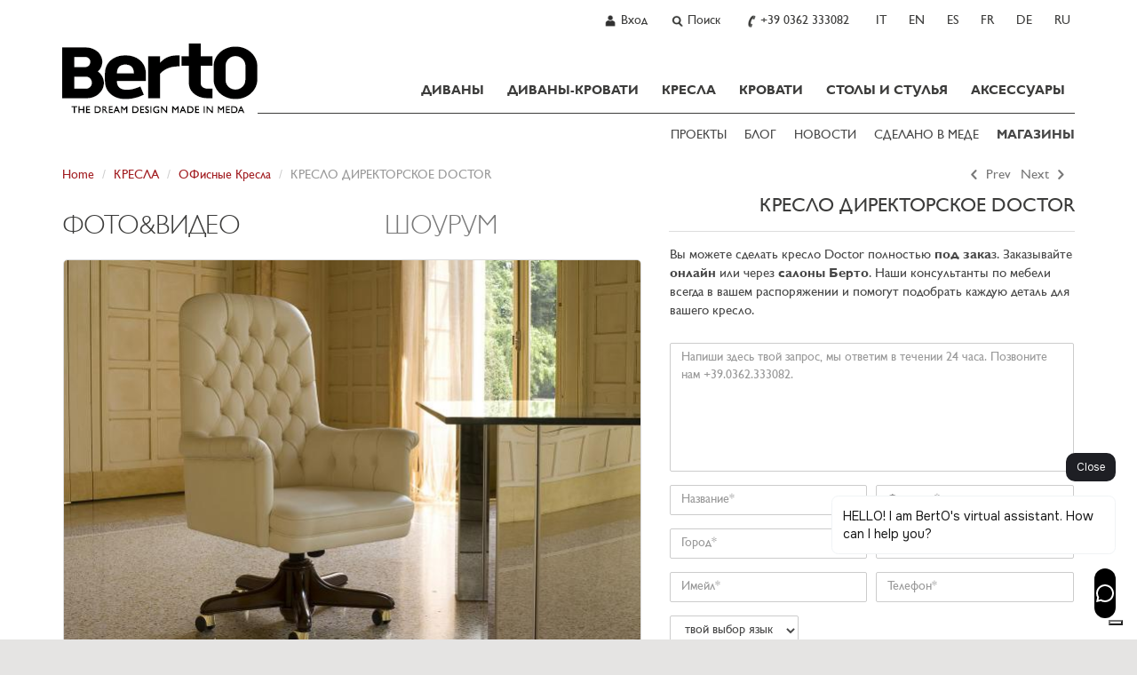

--- FILE ---
content_type: text/html; charset=utf-8
request_url: https://www.bertosalotti.ru/ofisnyje-krjesla/dirjektorskoje-krjeslo-doctor.html
body_size: 26783
content:
<!DOCTYPE html>
<html xmlns="https://www.w3.org/1999/xhtml" xmlns:fb="https://ogp.me/ns/fb#" lang="ru">
  <head>
	<title>Директорское кресло Doctor - Berto Salotti</title>
	<meta charset="utf-8">
	<meta name="keywords" content="кресла, офисные кресла" />
	<meta name="description" content="Изысканное классическое директорское кресло Doctor имеет каркас из древесины тополя и бука. Отделка из кожи и колеса из латуни." />
	<meta name="viewport" id="myvp" content="width=device-width, initial-scale=1.0">
	
	<script type='text/javascript'>
						var _iub = _iub || [];
						_iub.csConfiguration = {'askConsentAtCookiePolicyUpdate':true,
												'countryDetection':true,
												'enableFadp':true,
												'enableLgpd':true,
												'enableUspr':true,
												'perPurposeConsent':true,
												'siteId':3294761,
												'cookiePolicyId':83024051,
												'lang':'ru', 
												'banner':{ 'acceptButtonCaptionColor':'#FFFFFF','acceptButtonColor':'#e5e4e3','acceptButtonDisplay':true,'closeButtonRejects':true,'customizeButtonDisplay':true,'explicitWithdrawal':true,'listPurposes':true,'rejectButtonColor':'#CACACA','rejectButtonDisplay':true,'showPurposesToggles':true }};
				</script>
				<script type='text/javascript' src='https://cs.iubenda.com/autoblocking/3294761.js'></script>
				<script type='text/javascript' src='//cdn.iubenda.com/cs/gpp/stub.js'></script>
				<script type='text/javascript' src='//cdn.iubenda.com/cs/iubenda_cs.js' charset='UTF-8' async></script>
	
	<script type="text/javascript">
		/*var handleErrorData = [];
		var loadError = 0;
		window.addEventListener('error', function(e) {
			console.log('LOAD ERROR ');
			//console.log(e);
			/*for(const key in e) {
				if (key == 'type') console.log(e[key]);
				if (key == 'target') console.log(e[key]);
				if (key == 'srcElement') console.log(e[key]);
					//console.log(key,'=',e[key]);
			}
			loadError = 1;
			handleErrorData.push(e['type'] + '|' + window.location.href + '|' + e['target']['src'] + '|' + e['srcElement']['src']);
		},true);	*/
	</script>
	<script>
	if(window.innerWidth<450){var myvp=document.getElementById('myvp');myvp.setAttribute('content','width=450');}
	var reSetVp=(function(){
		var myvp=document.getElementById('myvp');var width=window.innerWidth;var height=window.innerHeight;
		if(window.innerWidth<450){myvp.setAttribute('content','width=450');console.log('[DEBUGBERTO] reSetvp port1');}
	});
	window.addEventListener("orientationchange",reSetVp());
	</script>
	
	<meta name="robots" content="index,follow" />
<link rel="alternate" hreflang="it" href="https://www.bertosalotti.it/poltrone_ufficio/poltrona_direzionale_doctor_314.html" />
<link rel="alternate" hreflang="en" href="https://www.bertosofas.co.uk/office_armchair/doctor_executive_armchair_314.html" />
<link rel="alternate" hreflang="es" href="https://www.bertosalotti.es/sillon_directivo_doctor_314.html" />
<link rel="alternate" hreflang="fr" href="https://www.bertosalotti.fr/fauteuil_de_direction_doctor_314.html" />
<link rel="alternate" hreflang="de" href="https://www.bertosalotti.de/direktionssessel_doctor_314.html" />
<link rel="alternate" hreflang="ru" href="https://www.bertosalotti.ru/ofisnyje-krjesla/dirjektorskoje-krjeslo-doctor.html" />
<link rel="canonical" href="https://www.bertosalotti.ru/ofisnyje-krjesla/dirjektorskoje-krjeslo-doctor.html" />

	
	
	<meta name='yandex-verification' content='4297bd1ca96ff96c' />
	
	<link rel="preconnect" href="https://cdnjs.cloudflare.com" />
	
	<meta property="fb:pages" content="49061394702" />
  
	<meta http-equiv="Content-type" content="text/html; charset=UTF-8" />
	
	<link rel="icon" type="image/png" sizes="32x32" href="/favicon-32x32.png">
	<link rel="icon" type="image/x-icon" href="/favicon.ico">
	<link rel="apple-touch-icon-precomposed" sizes="180x180" href="/apple-touch-icon.png" />
	<link rel="apple-touch-icon" sizes="180x180" href="/apple-touch-icon.png" />

	<meta http-equiv="X-UA-Compatible" content="IE=edge">
	
	<meta name="google-site-verification" content="_e289gRWWGoZIsZkrNB8-a6RhYD-kFszFAMsAlYVHE0"/>
	
	<meta http-equiv="imagetoolbar" content="no"/>
	
	
	
	
    <!-- core CSS -->
	<link rel="preconnect" href="https://fonts.googleapis.com" />
	<!--<link href='https://fonts.googleapis.com/css?family=Lato:300,400,700,900,300italic,400italic,700italic' rel='stylesheet' type='text/css'>-->
	<!--link href='https://fonts.googleapis.com/css?family=Playfair+Display&subset=latin,latin-ext,cyrillic' rel='stylesheet' type='text/css'-->
	<link rel="preconnect" href="https://fonts.gstatic.com" crossorigin>

	<link href="https://fonts.googleapis.com/css2?family=Playfair+Display:ital,wght@0,400..900;1,400..900&amp;display=swap" rel="stylesheet">

	<!--link
    rel="preload"
    href="https://fonts.googleapis.com/css2?family=Playfair+Display:ital,wght@0,400..900;1,400..900&amp;display=swap"
    as="style"
    onload="this.onload=null;this.rel='stylesheet'"
	/-->
	

	
	<link href="/css/bootstrap.min.css" rel="stylesheet">
	<link href="/css/style_ru.min.css" rel="stylesheet">
	
	<!-- ddlist CSS-->
	<link rel="stylesheet" type="text/css" href="/js/msdropdown/dd.css" />
	
	<!-- fancyBox -->
	<link rel="stylesheet" type="text/css" href="/js/fancy/jquery.fancybox.css" media="screen" />

	<!-- Owl Carousel Assets -->
    <link href="/css/owl.all.css" rel="stylesheet">
	
	
	
	
	
	<!--[if lt IE 9]>
	  <script src="https://oss.maxcdn.com/libs/html5shiv/3.7.0/html5shiv.js"></script>
	  <script src="https://oss.maxcdn.com/libs/respond.js/1.4.2/respond.min.js"></script>
	<![endif]-->

	
	
		<!-- Google Tag Manager -->
			<script type="text/javascript">
			(function(w,d,s,l,i){w[l]=w[l]||[];w[l].push({'gtm.start':
			new Date().getTime(),event:'gtm.js'});var f=d.getElementsByTagName(s)[0],
			j=d.createElement(s),dl=l!='dataLayer'?'&l='+l:'';j.async=true;j.src=
			'https://www.googletagmanager.com/gtm.js?id='+i+dl;f.parentNode.insertBefore(j,f);
			})(window,document,'script','dataLayer','GTM-M7SQN4X');
			</script>
		<!-- End Google Tag Manager -->
		
    
	
	
	 
	
	 
	
	
	
	
	<link href="/css/berto_print.css" rel="stylesheet" media="print">
	
	
		
	
	
	
	

	


	<meta name="p:domain_verify" content="31eec464491b4ba54ca3a784fef9db52"/>
  </head>

<body class="lang-ru " >

<a href="#maincontent" class="btn btn-secondary sr-only">SKIP TO CONTENT</a>

	<!-- Google Tag Manager (noscript) -->
		<noscript><iframe src="https://www.googletagmanager.com/ns.html?id=GTM-M7SQN4X" height="0" width="0" style="display:none;visibility:hidden"></iframe></noscript>
	<!-- End Google Tag Manager (noscript) -->


 

<div id="fb-root"></div>
<script>(function(d, s, id) {
  var js, fjs = d.getElementsByTagName(s)[0];
  if (d.getElementById(id)) return;
  js = d.createElement(s); js.id = id;
  js.src = "//connect.facebook.net/ru_RU/all.js#xfbml=1&appId=138206546345333&version=v2.0";
  fjs.parentNode.insertBefore(js, fjs);
}(document, 'script', 'facebook-jssdk'));</script>




	<!-------------------- HEADER - INIZIO -----------------> 
    <div class="navbar navbar-static-top mainNav" id="nav" role="navigation">
		<div class="greyBar topBar">
			<div class="container">
				<!-------------------- NAV TOP DX - INIZIO ----------------->
				<ul class="btn-navBigGrp pull-right">
						
					
						<li>
							<a class="btn-navBig btn-user" title="User profile" rel="nofollow" href="https://www.bertosalotti.ru/login-russian.html"><span>Вход</span></a>
						</li>
					
					
					
					
					<li>
						<a class="btn-navBig btn-search divToggle" data-target="nav-search-togglable" href="#" title="Search"><span>Поиск</span></a>
						<div class="nav-search nav-search-togglable collapse">
							<div class="input-group">
								<script type="text/javascript" language="javascript 1.2">
									function SubmitRicerca() {
										var SearchLink = 'https://www.bertosalotti.ru/search_ru.html?Ricerca=' + document.getElementById('inputSearchTop').value;
										window.location.href = SearchLink;
									}
									function CercaOra() {
										if (event.keyCode == 13) {
										var SearchLink = 'https://www.bertosalotti.ru/search_ru.html?Ricerca=' + document.getElementById('inputSearchTop').value;
										window.location.href = SearchLink;
										}
									}
								</script>
								<label for="inputSearchTop" class="sr-only">Insert Keyword</label>
								<input onkeypress="CercaOra();" class="form-control typeahead" id="inputSearchTop" name="Ricerca" type="text" placeholder="Поиск" onclick="document.getElementById('inputSearchTop').value = '';">
								<span class="input-group-btn"><button type="submit"  onclick="SubmitRicerca();" class="btn btn-sm btn-secondary" href="https://www.bertosalotti.ru/search_ru.html&amp;Ricerca="><span class="icomoon icomoon-search"></span><span class="sr-only"> Search</span></button></span>
							</div>
							<a class="divToggle" data-target="nav-search-togglable" href="#"><span class="icomoon icomoon-cross"></span><span class="sr-only"> Close</span></a>
						</div>
					</li>
					
					<li>
						<a class="btn-navBig btn-phone" title="Chiama ora" href="tel:+39 0362 333082"><span>+39 0362 333082</span></a>
					</li>
					
					<li class="hidden-xs"  >
						<a class="btn-navBig btn-lang btn-lang-it" href="https://www.bertosalotti.it/poltrone_ufficio/poltrona_direzionale_doctor_314.html">
							<span>IT</span>
						</a>
					</li><li class="hidden-xs"  >
						<a class="btn-navBig btn-lang btn-lang-en" href="https://www.bertosofas.co.uk/office_armchair/doctor_executive_armchair_314.html">
							<span>EN</span>
						</a>
					</li><li class="hidden-xs"  >
						<a class="btn-navBig btn-lang btn-lang-es" href="https://www.bertosalotti.es/sillon_directivo_doctor_314.html">
							<span>ES</span>
						</a>
					</li><li class="hidden-xs"  >
						<a class="btn-navBig btn-lang btn-lang-fr" href="https://www.bertosalotti.fr/fauteuil_de_direction_doctor_314.html">
							<span>FR</span>
						</a>
					</li><li class="hidden-xs"  >
						<a class="btn-navBig btn-lang btn-lang-de" href="https://www.bertosalotti.de/direktionssessel_doctor_314.html">
							<span>DE</span>
						</a>
					</li><li class="hidden-xs"  >
						<span class="btn-navBig btn-lang btn-lang-ru">
							<span>RU</span>
						</span>
					</li>
				</ul>
				<!-------------------- NAV TOP DX - FINE ----------------->
			 

			</div>
		  </div>
	
		<div class="container">
			<div class="navbar-header">

				<button type="button" class="navbar-toggle" data-toggle="collapse" data-target=".navbar-collapse">
					<span class="sr-only">Toggle navigation</span>
					<span class="icon-bar"></span>
					<span class="icon-bar"></span>
					<span class="icon-bar"></span>
				</button>			

				<a class="navbar-brand" href="https://www.bertosalotti.ru/">Bertosalotti.ru</a>
				
				
				<div class="navbar-collapse collapse">	
					
					<ul class="nav primaryNav">
						<!--<li class="hidden-md hidden-lg"><h3 class="h-title">@@ VAR TestoTitoloMenu @@</h3></li>-->
						
						
						<li class="dropdown">
							<a     href="https://www.bertosalotti.ru/divany.html">ДИВАНЫ<span class="pulsanteApriDropdown hidden-lg hidden-md"></span></a>
							
								<div class="dropdown-menu dropdown-prodotti dropdown-prodotto">
									<ul class="list-unstyled">
										
											<li><a    href="https://www.bertosalotti.ru/modulnyje-divany" title="Pereyti k  Модульные Диваны">Модульные Диваны</a></li>
										
											<li><a    href="https://www.bertosalotti.ru/dvuhstoronnije-modulnyje-divany" title="Pereyti k  Двухсторонние модульные диваны">Двухсторонние модульные диваны</a></li>
										
											<li><a    href="https://www.bertosalotti.ru/uglovyje_divany" title="Pereyti k  Угловые Диваны">Угловые Диваны</a></li>
										
											<li><a    href="https://www.bertosalotti.ru/covrjemjennyje-divany" title="Pereyti k  Современные Диваны">Современные Диваны</a></li>
										
											<li><a    href="https://www.bertosalotti.ru/divany-chesterfield" title="Pereyti k  Диваны Честерфилд">Диваны Честерфилд</a></li>
										
											<li><a    href="https://www.bertosalotti.ru/klassichjeskije-divany" title="Pereyti k  Классические диваны">Классические диваны</a></li>
										
											<li><a    href="https://www.bertosalotti.ru/rasslabljajushchaja-divany" title="Pereyti k  Диваны Relax">Диваны Relax</a></li>
										
											<li><a    href="https://www.bertosalotti.ru/divany_iz_kozhi" title="Pereyti k  Диваны из Кожи">Диваны из Кожи</a></li>
										
									</ul>
								</div>
							
						</li>
						
						<li class="dropdown">
							<a     href="https://www.bertosalotti.ru/divany-krovati.html">ДИВАНЫ-КРОВАТИ<span class="pulsanteApriDropdown hidden-lg hidden-md"></span></a>
							
								<div class="dropdown-menu dropdown-prodotti dropdown-prodotto">
									<ul class="list-unstyled">
										
											<li><a    href="https://www.bertosalotti.ru/divany-krovati-ru" title="Pereyti k  Диваны-Кровати">Диваны-Кровати</a></li>
										
											<li><a    href="https://www.bertosalotti.ru/krjesla-krovati" title="Pereyti k  Кресла-Кровати">Кресла-Кровати</a></li>
										
											<li><a    href="https://www.bertosalotti.ru/pufy-krovati" title="Pereyti k  Пуфы-Кровати">Пуфы-Кровати</a></li>
										
									</ul>
								</div>
							
						</li>
						
						<li class="dropdown">
							<a     href="https://www.bertosalotti.ru/krjesla.html">КРЕСЛА<span class="pulsanteApriDropdown hidden-lg hidden-md"></span></a>
							
								<div class="dropdown-menu dropdown-prodotti dropdown-prodotto">
									<ul class="list-unstyled">
										
											<li><a    href="https://www.bertosalotti.ru/sovrjemjennyje-krjesla" title="Pereyti k  Сoвpеменные Кpесла">Сoвpеменные Кpесла</a></li>
										
											<li><a    href="https://www.bertosalotti.ru/krjesla-relax" title="Pereyti k  Крeсла Relax">Крeсла Relax</a></li>
										
											<li><a    href="https://www.bertosalotti.ru/ofisnyje-krjesla" title="Pereyti k  ОФисные Крecлa">ОФисные Крecлa</a></li>
										
											<li><a    href="https://www.bertosalotti.ru/krjeslo_chesterfield" title="Pereyti k  Кресло Честерфилд">Кресло Честерфилд</a></li>
										
											<li><a    href="https://www.bertosalotti.ru/krjesla_iz_kozhi" title="Pereyti k  Кресла из Кожи">Кресла из Кожи</a></li>
										
											<li><a    href="https://www.bertosalotti.ru/krjesla_s_otdjelkoj_iz_tkani" title="Pereyti k  Кресла из Ткани">Кресла из Ткани</a></li>
										
											<li><a    href="https://www.bertosalotti.ru/klassichjeskije-krjesla" title="Pereyti k  Классические Кресла">Классические Кресла</a></li>
										
											<li><a    href="https://www.bertosalotti.ru/pufy" title="Pereyti k  ПуФы">ПуФы</a></li>
										
											<li><a    href="https://www.bertosalotti.ru/puf_s_vnutrjennim_jashchikom" title="Pereyti k  Пуф с Внутренним Ящиком">Пуф с Внутренним Ящиком</a></li>
										
											<li><a    href="https://www.bertosalotti.ru/pufy_chesterfield" title="Pereyti k  Пуфы Chesterfield">Пуфы Chesterfield</a></li>
										
											<li><a    href="https://www.bertosalotti.ru/pufy_iz_kozhi" title="Pereyti k  Пуфы из Кожи">Пуфы из Кожи</a></li>
										
									</ul>
								</div>
							
						</li>
						
						<li class="dropdown">
							<a     href="https://www.bertosalotti.ru/krovati.html">КРОВАТИ<span class="pulsanteApriDropdown hidden-lg hidden-md"></span></a>
							
								<div class="dropdown-menu dropdown-prodotti dropdown-prodotto">
									<ul class="list-unstyled">
										
											<li><a    href="https://www.bertosalotti.ru/sovrjemjennyje-krovati" title="Pereyti k  Сoврeмeнные Крoвaти">Сoврeмeнные Крoвaти</a></li>
										
											<li><a    href="https://www.bertosalotti.ru/odnospalnyje-krovati" title="Pereyti k  Односпальные Кровати">Односпальные Кровати</a></li>
										
											<li><a    href="https://www.bertosalotti.ru/klassichjeskije_krovati" title="Pereyti k  Клaссические Кpoвати">Клaссические Кpoвати</a></li>
										
											<li><a    href="https://www.bertosalotti.ru/mjagkije_krovati" title="Pereyti k  Мягкие Кровати">Мягкие Кровати</a></li>
										
											<li><a    href="https://www.bertosalotti.ru/krovati_s_bjeljevym_otsjekom" title="Pereyti k  Кровати с Бельевым Отсеком">Кровати с Бельевым Отсеком</a></li>
										
											<li><a    href="https://www.bertosalotti.ru/krovat-sommier" title="Pereyti k  Кровать Sommier">Кровать Sommier</a></li>
										
											<li><a    href="https://www.bertosalotti.ru/postjelnoje-bjeljo" title="Pereyti k  Постельное бельё">Постельное бельё</a></li>
										
											<li><a    href="https://www.bertosalotti.ru/komody" title="Pereyti k  Комоды">Комоды</a></li>
										
											<li><a    href="https://www.bertosalotti.ru/tumbochki.html" title="Pereyti k  тумбочки">тумбочки</a></li>
										
									</ul>
								</div>
							
						</li>
						
						<li class="dropdown">
							<a     href="https://www.bertosalotti.ru/stulya-stoly">СТОЛЫ И СТУЛЬЯ<span class="pulsanteApriDropdown hidden-lg hidden-md"></span></a>
							
								<div class="dropdown-menu dropdown-prodotti dropdown-prodotto">
									<ul class="list-unstyled">
										
											<li><a    href="https://www.bertosalotti.ru/stoly.html" title="Pereyti k  Столы">Столы</a></li>
										
											<li><a    href="https://www.bertosalotti.ru/stulja.html" title="Pereyti k  Стулья">Стулья</a></li>
										
									</ul>
								</div>
							
						</li>
						
						<li class="dropdown">
							<a     href="https://www.bertosalotti.ru/mjebjel-i-prjedmjety-intjerjera">АКСЕССУАРЫ<span class="pulsanteApriDropdown hidden-lg hidden-md"></span></a>
							
								<div class="dropdown-menu dropdown-prodotti dropdown-prodotto">
									<ul class="list-unstyled">
										
											<li><a    href="https://www.bertosalotti.ru/zhurnalnyje-stoliki.html" title="Pereyti k  Журнальные Столики">Журнальные Столики</a></li>
										
											<li><a    href="https://www.bertosalotti.ru/knizhnyy-shkaf.html" title="Pereyti k  Книжный шкаф">Книжный шкаф</a></li>
										
											<li><a    href="https://www.bertosalotti.ru/pismjennyje-stoly.html" title="Pereyti k  Письменные столы">Письменные столы</a></li>
										
											<li><a    href="https://www.bertosalotti.ru/mebel-na-zakaz.html" title="Pereyti k  Мебель">Мебель</a></li>
										
											<li><a    href="https://www.bertosalotti.ru/tumbochki.html" title="Pereyti k  тумбочки">тумбочки</a></li>
										
									</ul>
								</div>
							
						</li>
						
							

					</ul>
					
					
					<ul class="secondaryNav list-inline">
						<!--<li class="hidden-md hidden-lg"><h3 class="h-title">@@ VAR TestoTitoloExtraMenu @@</h3></li>-->
						
							<li><a   href="//www.bertosalotti.ru/projekty-domov" title="ПРОЕКТЫ">ПРОЕКТЫ</a></li>
						
							<li><a target="_blank"  href="https://blog.bertosalotti.ru/" title="БЛОГ">БЛОГ</a></li>
						
							<li><a   href="//www.bertosalotti.ru/novosti.html" title="НОВОСТИ">НОВОСТИ</a></li>
						
							<li><a   href="https://www.bertosalotti.ru/sdelano-v-mede" title="СДЕЛАНО В МЕДЕ ">СДЕЛАНО В МЕДЕ </a></li>
						
							<li><a  class="text-rosso" href="//www.bertosalotti.ru/svyazhites.html#showroom" title="МАГАЗИНЫ"><b>МАГАЗИНЫ</b></a></li>
							
					</ul>
					
					
					
					<!-- lingua per smartphone -->
					<div class="languageWrp visible-xs">
						<hr>
						<ul class="list-unstyled list-inline">
							<li >
					<a  title="Italiano - cambia linguaggio"  href="https://www.bertosalotti.it/poltrone_ufficio/poltrona_direzionale_doctor_314.html">IT</a>
				</li><li >
					<a  title="English - change language"  href="https://www.bertosofas.co.uk/office_armchair/doctor_executive_armchair_314.html">EN</a>
				</li><li >
					<a  title=""  href="https://www.bertosalotti.es/sillon_directivo_doctor_314.html">ES</a>
				</li><li >
					<a  title=""  href="https://www.bertosalotti.fr/fauteuil_de_direction_doctor_314.html">FR</a>
				</li><li >
					<a  title=""  href="https://www.bertosalotti.de/direktionssessel_doctor_314.html">DE</a>
				</li><li >
					<span  title=""  >RU</span>
				</li>
						</ul>
					</div>
				
				</div><!--/.navbar-collapse -->
			</div>
		</div>			
		
	</div>

 <!-------------------- HEADER - FINE -----------------> 
<div id="maincontent">
	<div class="flex-wrp">
 



	  <!-------------------- BREADCRUMB - INIZIO -----------------> 
    <div class="whiteBar">
      <div class="container">
	  	
			<ul class="pagination pull-right">
				
					<li class="btn-prev">
						<a href="https://www.bertosalotti.ru/ofisnyje-krjesla/dirjektorskoje-krjeslo-manager.html" aria-label="Previous">
							<span aria-hidden="true" class="icomoon icomoon-arrow-left"></span> Prev
						</a>
					</li>
				
				
					<li class="btn-next">
						<a href="https://www.bertosalotti.ru/ofisnyje-krjesla/dirjektorskoje-krjeslo-professional.html" aria-label="Next">
							Next <span aria-hidden="true" class="icomoon icomoon-arrow-right"></span>
						</a>
					</li>
				
			</ul>
		
									
		<ol class="breadcrumb">
		  <li><a href="https://www.bertosalotti.ru/">Home</a></li>
		  
			<li><a href="https://www.bertosalotti.ru/krjesla.html">КРЕСЛА</a></li>
		  	
		  
			<li><a href="https://www.bertosalotti.ru/ofisnyje-krjesla">ОФисные Крecлa</a></li>
		  
		  <li class="active hidden-xs">КРЕСЛО ДИРЕКТОРСКОЕ DOCTOR</li>
		</ol>
      </div>
    </div>
	
<!-------------------- BREADCRUMB - FINE ----------------->
	
	<div class="whiteBar">
	    <div class="container mainContent">
		
			<div class="row schedaProdotto-wrp">
				<div class="col-md-5 col-xs-12 pull-right mainTitle-scheda">
					<h1 class="h-title">КРЕСЛО ДИРЕКТОРСКОЕ DOCTOR</h1>
				</div>
				
				<div class="col-md-7 col-xs-12 col-schedaSx">

					<div class="panel panel-full">
						<div class="panel-body">
							<div class="schedaProdotto-tabSpecs">
								<ul id="tabSpecs-nav" class="nav nav-tabs nav-justified" role="tablist">
									<li id="nav1"class="active"><a href="#tabSpecs-foto" role="tab" data-toggle="tab"><h2>ФОТО&ВИДЕО</h2></a></li>
									<li id="nav3"><a  style="text-align:left !important;"  href="#tabSpecs-showroom" role="tab" data-toggle="tab"><h2>ШОУРУМ</h2></a></li>
								</ul>
								
								<div id="tabSpecs-content" class="tab-content">
							
									<!-- ----------- TAB FOTO GALLERY - INIZIO ------->

									<div class="tab-pane fade in active" id="tabSpecs-foto">
									
										<div class="zoomImgBigWrp">
											<div id="touchWrp">
												<div id="videoWrapper"></div>
												<div id="touchCtrl" class="noplaying"></div>
												<div id="touchCtrlDx" class="noplaying"></div>
											</div>	
											
												<img width="650" height="459" class="foto" id="fotoProdBig" alt="Кресло директорское Doctor" title="Кресло директорское Doctor" src="https://www.bertosalotti.ru/content/archivio_procatimmagine_file/4404/poltrona-direzionale-doctor-berto-salotti-1-schedaBig.jpg" data-zoom-image="https://www.bertosalotti.ru/content/archivio_procatimmagine_file/4404/poltrona-direzionale-doctor-berto-salotti-1.jpg"/>
																							
										</div>
																		

										<div class="thumbScrollerWrp">
											<div class="thumbScrollerContainer">
												<div class="thumbScroller zoomImgThumbWrp" id="zoomThumbList1">
													
														<ul id="thumbSliderList" class="owl-carousel carousel-gallery">
															
																<li class="item">
																	<a class="scrollerThumb active"   href="#" data-image="https://www.bertosalotti.ru/content/archivio_procatimmagine_file/4404/poltrona-direzionale-doctor-berto-salotti-1-schedaBig.jpg" data-zoom-image="https://www.bertosalotti.ru/content/archivio_procatimmagine_file/4404/poltrona-direzionale-doctor-berto-salotti-1.jpg"><img width="91" height="65"  alt="Кресло директорское Doctor" title="Кресло директорское Doctor" src="https://www.bertosalotti.ru/content/archivio_procatimmagine_file/4404/poltrona-direzionale-doctor-berto-salotti-1-thumb.jpg"/></a>
																</li>
															
																<li class="item">
																	<a class="scrollerThumb"   href="#" data-image="https://www.bertosalotti.ru/content/archivio_procatimmagine_file/4405/poltrona-direzionale-doctor-berto-salotti-3-schedaBig.jpg" data-zoom-image="https://www.bertosalotti.ru/content/archivio_procatimmagine_file/4405/poltrona-direzionale-doctor-berto-salotti-3.jpg"><img width="91" height="65"  alt="Кресло директорское Doctor" title="Кресло директорское Doctor" src="https://www.bertosalotti.ru/content/archivio_procatimmagine_file/4405/poltrona-direzionale-doctor-berto-salotti-3-thumb.jpg"/></a>
																</li>
															
																<li class="item">
																	<a class="scrollerThumb"   href="#" data-image="https://www.bertosalotti.ru/content/archivio_procatimmagine_file/4406/poltrona-direzionale-doctor-berto-salotti-2-schedaBig.jpg" data-zoom-image="https://www.bertosalotti.ru/content/archivio_procatimmagine_file/4406/poltrona-direzionale-doctor-berto-salotti-2.jpg"><img width="91" height="65"  alt="Кресло директорское Doctor" title="Кресло директорское Doctor" src="https://www.bertosalotti.ru/content/archivio_procatimmagine_file/4406/poltrona-direzionale-doctor-berto-salotti-2-thumb.jpg"/></a>
																</li>
															
														</ul>
													
												</div>
											</div>
										</div>

									</div>
									<!-- ----------- TAB FOTO GALLERY - FINE ------->
									
									
									<!-- ----------- TAB SHOWROOM - INIZIO ------->
									<div class="tab-pane fade" id="tabSpecs-showroom">
										
										<div class="scheda-tabShowroom">
												
												<div id="tabShowroom-content" class="tab-content">
															
														<div class="tab-pane fade active in" id="tabShowroom_5">
															
																<iframe id="mapsFrame_5" class=" mapWrp mapWrp-showroom" loading="lazy" frameborder="no" allowfullscreen referrerpolicy="no-referrer-when-downgrade"  src="https://www.google.com/maps/embed/v1/place?key=AIzaSyBkISrX82NYBOpvtYME007RJvAbBflisJc&amp;zoom=16&amp;language=ru&amp;q=Via+Piave+18%2C+Meda+20821+ITALY+"></iframe>
																																															
															
																<div class="row row-form row-form-prodotto">
																	<form action='https://www.bertosalotti.ru/Mod-MapsPercorso.html' id="CercaPercorso_5" method="POST" target="CercaPercorso_5">
																		<div class="form-group col-xs-8">
																			<label>CALCULATE ROUTING</label>

																			<div class="input-group">
																				<input type="text" id="campoFrom_5" name="from" type="text" placeholder="Введите свой адрес" class="form-control">
																				<span class="input-group-btn"><a class="pathButton fancybox fancyFramePath" href="" ><button class="btn btn-sm btn-secondary ">ОТПРАВИТЬ</button></a></span>
																			</div>
																			
																			<input type="hidden" name="to" value="Via Piave 18, Meda 20821">
																			<input type="hidden" name="sede" value="Меда">
																			<input type="hidden" name="idsede" value="5">
																		</div>
																	</form>

																</div>
																<script type="text/javascript" language="javascript 1.2" >
																	function InviaFormRicerca_5()  {
																		window.open('','CercaPercorso_5','width=880,height=600, status=no, toolbar=no, resizable=no, scrollbars=yes');
																		document.getElementById('CercaPercorso_5').submit();
																		return false;
																	}
																	
																	
																</script>
															
															<div class="row">
																<div class="col-sm-12">Осуществите ваш проект меблировки в выставочном зале <a href="//www.bertosalotti.ru/divany-majak-milano.html" target="_blank">Меды</a>. <br />На столе Обойной Мастерской можете выбрать модель и индивидуализировать его по размерам, по обтяжке, швам, комфорту и создать вместе с нашими консультантами вашу мебель на размер.</div>
															</div>
															
														</div>
															
														<div class="tab-pane fade " id="tabShowroom_7">
															
																<iframe id="mapsFrame_7" class=" mapWrp mapWrp-showroom" loading="lazy" frameborder="no" allowfullscreen referrerpolicy="no-referrer-when-downgrade"  src="https://www.google.com/maps/embed/v1/place?key=AIzaSyBkISrX82NYBOpvtYME007RJvAbBflisJc&amp;zoom=16&amp;language=ru&amp;q=Via+Appia+Nuova+1291%2C+Roma+00178+ITALY+"></iframe>
																																															
															
																<div class="row row-form row-form-prodotto">
																	<form action='https://www.bertosalotti.ru/Mod-MapsPercorso.html' id="CercaPercorso_7" method="POST" target="CercaPercorso_7">
																		<div class="form-group col-xs-8">
																			<label>CALCULATE ROUTING</label>

																			<div class="input-group">
																				<input type="text" id="campoFrom_7" name="from" type="text" placeholder="Введите свой адрес" class="form-control">
																				<span class="input-group-btn"><a class="pathButton fancybox fancyFramePath" href="" ><button class="btn btn-sm btn-secondary ">ОТПРАВИТЬ</button></a></span>
																			</div>
																			
																			<input type="hidden" name="to" value="Via Appia Nuova 1291, Roma 00178">
																			<input type="hidden" name="sede" value="Риме">
																			<input type="hidden" name="idsede" value="7">
																		</div>
																	</form>

																</div>
																<script type="text/javascript" language="javascript 1.2" >
																	function InviaFormRicerca_7()  {
																		window.open('','CercaPercorso_7','width=880,height=600, status=no, toolbar=no, resizable=no, scrollbars=yes');
																		document.getElementById('CercaPercorso_7').submit();
																		return false;
																	}
																	
																	
																</script>
															
															<div class="row">
																<div class="col-sm-12">Ждём вас в нашем выставочном зале в <a href="//www.bertosalotti.ru/divany-roma.html" target="_blank">Риме</a>: это Обойная Мастерская, где можно выбрать модель, потрогать материалы и создать вместе с нашими дизайнерами интерьеров уникальный и персонализированный проект.</div>
															</div>
															
														</div>
													
													
												</div>
											
											<hr class="hr-tratt"/>
											
											
											<ul id="tabShowroom-nav" class="nav nav-tabs owl-carousel carousel-gallery" role="tablist">
												
													
														<li class=" item active"><a href="#tabShowroom_5" role="tab" data-toggle="tab"><img alt="Меда" src="https://www.bertosalotti.ru/content/archivio_sede_showroom_immagini/5/bertomeda-showroom.png"></a></li>
													
														<li class=" item "><a href="#tabShowroom_7" role="tab" data-toggle="tab"><img alt="Риме" src="https://www.bertosalotti.ru/content/archivio_sede_showroom_immagini/7/bertoroma-showroom.png"></a></li>
													
												
											</ul>
											
										</div>
									</div>
								<!-- ----------- TAB SHOWROOM - FINE ------->
								</div>
							</div>
							
							<!-- social bar -->
							
							<div class="shareBar" >
								<ul class="list-unstyled list-inline">
									<li><small>SHARE THIS</small></li>
									<li><a href="mailto:?subject=%D0%94%D0%B8%D1%80%D0%B5%D0%BA%D1%82%D0%BE%D1%80%D1%81%D0%BA%D0%BE%D0%B5+%D0%BA%D1%80%D0%B5%D1%81%D0%BB%D0%BE+Doctor+-+Berto+Salotti&amp;body=%D0%94%D0%B8%D1%80%D0%B5%D0%BA%D1%82%D0%BE%D1%80%D1%81%D0%BA%D0%BE%D0%B5+%D0%BA%D1%80%D0%B5%D1%81%D0%BB%D0%BE+Doctor+-+Berto+Salotti: https://www.bertosalotti.ru/ofisnyje-krjesla/dirjektorskoje-krjeslo-doctor.html" target="_blank" title="Email"><span class="icomoon-mail"></span></a></li><li><a href="https://twitter.com/intent/tweet?source=https://www.bertosalotti.ru/ofisnyje-krjesla/dirjektorskoje-krjeslo-doctor.html&amp;text=%D0%94%D0%B8%D1%80%D0%B5%D0%BA%D1%82%D0%BE%D1%80%D1%81%D0%BA%D0%BE%D0%B5+%D0%BA%D1%80%D0%B5%D1%81%D0%BB%D0%BE+Doctor+-+Berto+Salotti: https://www.bertosalotti.ru/ofisnyje-krjesla/dirjektorskoje-krjeslo-doctor.html&amp;via=bertosalotti" target="_blank" title="Tweet"><span class="icomoon-twitter"></span></a></li><li><a href="https://www.facebook.com/sharer/sharer.php?u=https://www.bertosalotti.ru/ofisnyje-krjesla/dirjektorskoje-krjeslo-doctor.html&amp;t=%D0%94%D0%B8%D1%80%D0%B5%D0%BA%D1%82%D0%BE%D1%80%D1%81%D0%BA%D0%BE%D0%B5+%D0%BA%D1%80%D0%B5%D1%81%D0%BB%D0%BE+Doctor+-+Berto+Salotti" title="Share on Facebook" target="_blank"><span class="icomoon-facebook"></span></a></li><li><a href="https://pinterest.com/pin/create/button/?url=https://www.bertosalotti.ru/ofisnyje-krjesla/dirjektorskoje-krjeslo-doctor.html&amp;media=https://www.bertosalotti.ru/content/archivio_procatimmagine_file/4402/poltrona-direzionale-doctor-berto-salotti-4-box.jpg&amp;description=%D0%94%D0%B8%D1%80%D0%B5%D0%BA%D1%82%D0%BE%D1%80%D1%81%D0%BA%D0%BE%D0%B5+%D0%BA%D1%80%D0%B5%D1%81%D0%BB%D0%BE+Doctor+-+Berto+Salotti" target="_blank" title="Pin it"><span class="icomoon-pinterest"></span></a></li>
								</ul>
							</div>
								
						</div>	
					</div>
				</div>	
				
					<div class="col-md-5 col-xs-12 col-schedaDx">
						<div class="panel panel-full">
							<div class="panel-body">
									<div class="row row-form row-form-prodotto">								
										<form action="https://www.bertosalotti.ru/ofisnyje-krjesla/dirjektorskoje-krjeslo-doctor.html?Form=richiesta_prodotto"  id="formCustom" name="formCustom" method="POST">
											<input type="hidden" name="actionOK" id="actionOK" value="1">
											<input type="hidden" name="prodcat" id="prodcat" value="10122|10047">
											<input type="hidden" name="utm_source" id="utm_source" value="">
											<input type="hidden" name="utm_medium" id="utm_medium" value="">
											<input type="hidden" name="utm_campaign" id="utm_campaign" value="">
											<input type="hidden" name="utm_term" id="utm_term" value="">
											<input type="hidden" name="utm_content" id="utm_content" value="">										
									
											<div class="form-group col-xs-12">
												<p>Вы можете сделать кресло Doctor полностью <strong>под зака</strong>з. Заказывайте <strong>онлайн</strong> или через <strong>салоны Берто</strong>. Наши консультанты по мебели всегда в вашем распоряжении и помогут подобрать каждую деталь для вашего кресло.</p>
											</div>
											<input class="form-control" type="hidden" id="IntroRowID" name="IntroRowID" value="" ><div class="form-group col-xs-12"><label class="sr-only" for="Note">Ваше сообщение</label><textarea onclick="ResetField(this);"  style="height:145px;" class="form-control" id="Note" name="Note" placeholder="Напиши здесь твой запрос, мы ответим в течении 24 часа. Позвоните нам +39.0362.333082."></textarea></div><div class="form-group col-sm-6 col-xs-12"><label class="sr-only" for="Nome">Название</label><input onclick="ResetField(this);" class="form-control" placeholder="Название*"  type="text" id="Nome" name="Nome" ></div><div class="form-group col-sm-6 col-xs-12"><label class="sr-only" for="Cognome">Фамилия</label><input onclick="ResetField(this);" class="form-control"  placeholder="Фамилия*"  type="text" id="Cognome" name="Cognome" ></div><div class="form-group col-sm-6"><label class="sr-only" for="Citta">Город</label><input class="form-control"    id="Citta" name="Citta" type="text" placeholder="Город*"></div><div class="form-group col-sm-6 col-xs-12"><label class="sr-only" for="Stato">Государство</label><input class="form-control"    id="Stato" name="Stato" type="text" placeholder="Государство*"></div><div class="form-group col-sm-6 col-xs-12"><label class="sr-only" for="Email">Имейл</label><input onclick="ResetField(this);" class="form-control"  placeholder="Имейл*"  type="text" id="Email" name="Email" ></div><div class="form-group col-sm-6 col-xs-12"><label class="sr-only" for="Telefono">Телефон</label><input onclick="ResetField(this);" class="form-control"  placeholder="Телефон*"  type="text" id="Telefono" name="Telefono" ></div>	<div class="clearfix"></div><div class="form-group col-sm-4 col-xs-12">
										<label class="sr-only" for="LinguaCliente">твой выбор язык</label>
										<select class="form-control" id="LinguaCliente" name="LinguaCliente" ><option value='0'> твой выбор язык* </option><option value='IT'>IT</option><option value='EN'>EN</option><option value='ES'>ES</option><option value='FR'>FR</option><option value='DE'>DE</option><option value='RU'>RU</option></select>
									  </div><div class="form-group col-xs-12"><small style="color:#767676">* Обязательное поле</small></div><div class="form-group col-xs-12"><div class="checkbox"><label class="sr-only" for="PrivacyLabel">Privacy</label><input type="checkbox" name="Privacy" id="PrivacyLabel"><label for="PrivacyLabel"><a href="https://www.iubenda.com/privacy-policy/83024051/legal" class="fancybox fancyFrame">Privacy</a></label></div></div><div class="form-group col-xs-6"><a id="sendFormButton" href="" class="btn btn-primary fancybox fancyFrameProd">ОТПРАВЬ ЗАПРОС <div class="divLoader"></div></a></div>
											
										</form>	
									</div>
							</div>
						</div>
					</div>
				</div>	
				
				
				<div class="row">
					<div class="col-sm-12 scheda-dettagli">
						<div class='scheda-multimedia '  >
										<h3 class='h-title' role='button' tabindex='0'><span>ВИДЕО</span></h3>
										<div ><div>
<div class="row">
<div class="col-md-6 item">
<div class="panel panel-full">
<div class="panel-heading">
<div class="embed-responsive embed-responsive-16by9">
<script type="text/javascript" src="https://codicefl.shinystat.com/cgi-bin/getserver.cgi?CODE=200&amp;USER=innocente"></script>
<script type="text/javascript">// <![CDATA[
var tag = document.createElement('script');tag.src = "https://www.youtube.com/player_api";var firstScriptTag = document.getElementsByTagName('script')[0];firstScriptTag.parentNode.insertBefore(tag, firstScriptTag);
// ]]></script>
<iframe id="player_72722" src="https://www.youtube.com/embed/GDaHpCMGIo4?rel=0&amp;showinfo=0&amp;enablejsapi=1" frameborder="0" width="560" height="315"></iframe>
<script type="text/javascript" src="https://codicefl.shinystat.com/cgi-bin/getserver.cgi?USER=innocente&amp;CODE=201&amp;ID=GDaHpCMGIo4&amp;CAT=13005&amp;TIT=CHESTER&amp;IDFRAME=player_72722"></script>
</div>
</div>
</div>
</div>
<div class="col-md-6 item">
<div class="panel panel-full">
<div class="panel-heading">
<div class="embed-responsive embed-responsive-16by9">
<script type="text/javascript" src="https://codicefl.shinystat.com/cgi-bin/getserver.cgi?CODE=200&amp;USER=innocente"></script>
<script type="text/javascript">// <![CDATA[
var tag = document.createElement('script');tag.src = "https://www.youtube.com/player_api";var firstScriptTag = document.getElementsByTagName('script')[0];firstScriptTag.parentNode.insertBefore(tag, firstScriptTag);
// ]]></script>
<iframe id="player_7051" src="https://www.youtube.com/embed/ANxMYfASXeI?rel=0&amp;showinfo=0&amp;enablejsapi=1" frameborder="0" width="560" height="315"></iframe>
<script type="text/javascript" src="https://codicefl.shinystat.com/cgi-bin/getserver.cgi?USER=innocente&amp;CODE=201&amp;ID=ANxMYfASXeI&amp;CAT=13001&amp;TIT=CHESTER-Ante&amp;IDFRAME=player_7051"></script>
</div>
</div>
</div>
</div>
</div>
</div></div>
									</div><div class='scheda-descrizione '  >
										<h3 class='h-title' role='button' tabindex='0'><span>ОПИСАНИЕ</span></h3>
										<div ><p>Каркас из массива дерева с гарантией на 20 лет, упругость за счет эластичных ремней сиденье. подушки сиденьяподушки из гусиного пуха с прослойкой из пенополиуретана. Ножки из древесины. Покрытие Отделка из ткани, кожи, Подушка сиденья несъемная.</p></div>
									</div><div class='scheda-tecniche '  >
										<h3 class='h-title' role='button' tabindex='0'><span>ТЕХНИЧЕСКИЕ ДАННЫЕ</span></h3>
										<div ><p><strong>Каркас:</strong> из массива дерева с гарантией на 20 лет, упругость за счет эластичных ремней сиденье <br /> <strong>подушки сиденья:</strong> подушки из гусиного пуха с прослойкой из пенополиуретана<br /> <strong>Ножки:</strong> из древесины<br /><strong>Обтяжка:</strong>&nbsp;из несъемной ткани или кожи</p></div>
									</div><h4 class="h-title"><span>ДИЗАЙН ИНТЕРЬЕРА</span></h4>
<div class="text-left"><img class="img-responsive img-content hidden-xs" title="Interior Design - BertO" src="https://www.bertosalotti.it/imgs/customImg/progettazione-berto-interior-design.jpg" alt="Эксклюзивная консультация с нашими дизайнерами интерьера для вашего кресло Doctor" width="1205" height="297" /> <img class="img-responsive img-content visible-xs" title="Interior Design - BertO" src="https://www.bertosalotti.it/imgs/customImg/progettazione-interior-design-555-500.jpg" alt="Эксклюзивная консультация с нашими дизайнерами интерьера для вашего нового кресло Doctor" width="555" height="243" />
<div class="text-left">
<div class="text-left">Каким образом можно убедиться, что ваш&nbsp;новое&nbsp;кресло Doctor будет совершенно подходить к вашей обстановке? <br />При помощи эксклюзивной консультации наших дизайнеров интерьера. <br /><br />В чем она состоит? <br />Мы исходим из анализов всех вопросов и приходим к выбору самой подходящей композиции, принимая во внимание размеры пространства, пользование им и потребности всей семьи, с созданием плана модели и с возможностью получения образцов всех обивок. <br /><br /><strong>Запросите сейчас вашу консультацию в наших шоу рум в полной безопасности или удобно оставаясь дома.</strong> <br /><strong>Заполните форму или </strong><a href="tel:+390362333082">звоните нам по 0362-333082</a>.<br /><br /></div>
</div>
</div><div class='scheda-dimensioni  voceEspandibile '   onclick="ga('send', 'event', 'paragrafo', 'click', 'dimensione');" >
										<h3 class='h-title' role='button' tabindex='0'><span>РАЗМЕРЫ</span></h3>
										<div  class="collapse" ><p><strong>Кресло:&nbsp;</strong>cm L.75 x P.75 x H.115<br /><br />кресло Doctor выполняется вручную по традиционной ремесленной технологии. <br />Может быть персонализирован в зависимости от запросов к комфорту или выполнен на заказ.</p></div>
									</div><div class='scheda-consegna  voceEspandibile '   onclick="ga('send', 'event', 'paragrafo', 'click', 'consegna');" >
										<h3 class='h-title' role='button' tabindex='0'><span>ИНФОРМАЦИЯ ПО ПОСТАВКЕ</span></h3>
										<div  class="collapse" ><p>Доставка гарантируется в течение 35 дней в главные города провинций. Вручение товара происходит у края дороги или на этаже, в доме, за цену, которая устанавливается в зависимости от точного места доставки.</p></div>
									</div><div class='scheda-acquisto  voceEspandibile '   onclick="ga('send', 'event', 'paragrafo', 'click', 'comeacquistare');" >
										<h3 class='h-title' role='button' tabindex='0'><span>КАК КУПИТЬ ОНЛАЙН</span></h3>
										<div  class="collapse" ><p>- запросите Servizio Clienti и заполните модуль указывая ваши пожелания<br />- персонализируйте ваш диван под сантиметр<br />- выберите желаемую вами обивку ( текстиль или кожа ) у нас большой выбор<br />- более 3.500 видов , образцы мы<br />- пришлём вам домой - оплатите через банк или кредитную карту<br />- получайте ваш диван у вас дома</p></div>
									</div>
					</div>
				</div>
				
			
				
					<img width="1140" height="115" loading="lazy" alt="prodotti consigliati" class="hr-consigli img-responsive" src="/imgs/customImg/hrConsiglia_ru.png">

					<div class="row itemList item-list-correlati">	
							
							<div class="col-sm-3 item">
								<div class="panel panel-full">
									<div class="panel-heading">
										<a title="Pereyti k  КРЕСЛО ДЛЯ ГОСТЕЙ PROFESSIONAL" href="https://www.bertosalotti.ru/ofisnyje-krjesla/dirjektorskoje-krjeslo-professional.html">
											<img loading="lazy" width="420" height="235" alt="КРЕСЛО ДЛЯ ГОСТЕЙ PROFESSIONAL" src="https://www.bertosalotti.ru/content/archivio_procatimmagineCons_file/4408/poltrona-ospiti-professional-berto-salotti-4-cons.jpg" class="img-responsive">
											<!-- se serve in futuro:
												<div class="labelPromo label-promo"></div>
											-->
										</a>
									</div>
									<div class="panel-body">
										<!--a title=" <@@ VAR NomeConsigliati @@> " href=" <@@ VAR LinkConsigliati @@>"-->
											<a href="//www.bertosalotti.ru/ofisnyje-krjesla/dirjektorskoje-krjeslo-professional.html" title="Кресло Professional">
<h3 class="panel-title">PROFESSIONAL</h3>
<p class="item-desc">Кресло</p>
</a>
										<!--/a-->
									</div>
								</div>
							</div>
							
							<div class="col-sm-3 item">
								<div class="panel panel-full">
									<div class="panel-heading">
										<a title="Pereyti k  ПИСЬМЕННЫЙ СТОЛ JIM" href="https://www.bertosalotti.ru/pismjennyj-stol-jim.html">
											<img loading="lazy" width="420" height="235" alt="ПИСЬМЕННЫЙ СТОЛ JIM" src="https://www.bertosalotti.ru/content/archivio_procatimmagineCons_file/10044/jim-scrittoio-design-consigliati-berto-1-cons.jpg" class="img-responsive">
											<!-- se serve in futuro:
												<div class="labelPromo label-promo"></div>
											-->
										</a>
									</div>
									<div class="panel-body">
										<!--a title=" <@@ VAR NomeConsigliati @@> " href=" <@@ VAR LinkConsigliati @@>"-->
											<a href="//www.bertosalotti.ru/pismjennyj-stol-jim.html" title="Письменный стол Jim">
<h3 class="panel-title">JIM</h3>
<p class="item-desc">Письменный стол</p>
</a>
										<!--/a-->
									</div>
								</div>
							</div>
							
							<div class="col-sm-3 item">
								<div class="panel panel-full">
									<div class="panel-heading">
										<a title="Pereyti k  КРЕСЛО ДИРЕКТОРСКОЕ MANAGER" href="https://www.bertosalotti.ru/ofisnyje-krjesla/dirjektorskoje-krjeslo-manager.html">
											<img loading="lazy" width="420" height="235" alt="КРЕСЛО ДИРЕКТОРСКОЕ MANAGER" src="https://www.bertosalotti.ru/content/archivio_procatimmagineCons_file/4399/poltrona-direzionale-manager-berto-salotti-4-cons.jpg" class="img-responsive">
											<!-- se serve in futuro:
												<div class="labelPromo label-promo"></div>
											-->
										</a>
									</div>
									<div class="panel-body">
										<!--a title=" <@@ VAR NomeConsigliati @@> " href=" <@@ VAR LinkConsigliati @@>"-->
											<a href="//www.bertosalotti.ru/ofisnyje-krjesla/dirjektorskoje-krjeslo-manager.html" title="Кресло Manager">
<h3 class="panel-title">MANAGER</h3>
<p class="item-desc">Кресло</p>
</a>
										<!--/a-->
									</div>
								</div>
							</div>
							
							<div class="col-sm-3 item">
								<div class="panel panel-full">
									<div class="panel-heading">
										<a title="Pereyti k  ЖУРНАЛЬНЫЕ СТОЛИК RIFF" href="https://www.bertosalotti.ru/kvadratnyy-stolik-dlya-gostinoy-riff.html">
											<img loading="lazy" width="420" height="235" alt="ЖУРНАЛЬНЫЕ СТОЛИК RIFF" src="https://www.bertosalotti.ru/content/archivio_procatimmagineCons_file/7875/tavolino-salotto-quadrato-riff-berto-salotti-thumb-cons.jpg" class="img-responsive">
											<!-- se serve in futuro:
												<div class="labelPromo label-promo"></div>
											-->
										</a>
									</div>
									<div class="panel-body">
										<!--a title=" <@@ VAR NomeConsigliati @@> " href=" <@@ VAR LinkConsigliati @@>"-->
											<a href="//www.bertosalotti.ru/kvadratnyy-stolik-dlya-gostinoy-riff.html" title="Журнальные Столик Riff">
<h3 class="panel-title">RIFF</h3>
<p class="item-desc">Журнальные Столик</p>
</a>
										<!--/a-->
									</div>
								</div>
							</div>
							
					</div>
				
		
		</div>	
	</div>	
</div>

 					
</div>
	 <footer>
		<div class="container">
			<div class="row">
				
				<div class="col-xs-12 footerNewsletter">
					<h4>НОВОСТНАЯ РАССЫЛКА</h4>
					<h3>Будьте в курсе последних новостей и промоакций.<br/>Подпишитесь на нашу новостную рассылку</h3>
					<form method="post" name="newsletterIscrizione" class="footer-newsletter" action="https://www.bertosalotti.ru/newsletter_ru.html#boxFormCustom">
						<input type="hidden" value="1" name="step1" id="step1">
						<div class="input-group">
							<label for="nuovaMail" class="sr-only">Email to subscribe</label>
							<input class="form-control" type="text" placeholder="укажите ваш email" onclick="document.getElementById('nuovaMail').value='';" name="nuovaMail" id="nuovaMail">
							<span class="input-group-btn"><button type="submit" class="btn btn-sm btn-secondary" href="#">ОТПРАВИТЬ</button></span>
						</div>
					</form>
				</div>
				
				<style>footer > .container a, footer > .container a:hover{ color: #484848;display:block;text-transform: uppercase;padding: 24px 0 0 0; margin-top: -20px;}</style>
				
				<div class="col-sm-4 col-xs-12">
					<h4>О КОМПАНИИ</h4>
					<p>
						
							<a href="https://www.bertosalotti.ru/sluzhba-berto-salotti.html">Наши Услуги</a>
						
							<a href="https://www.bertosalotti.ru/vse_ob_berto.html">О нас</a>
						
							<a href="https://www.bertosalotti.ru/duh-74-goda.html">#Дух74года</a>
						
							<a href="https://www.bertosalotti.ru/svyazhites.html">Связаться с Нами</a>
						
							<a href="https://www.bertosalotti.ru/produktsija.html">Производство и Качество</a>
						
							<a href="">Уход и Чистка</a>
						
							<a href="https://www.bertosalotti.ru/pochjemuberto.html">#ПОЧЕМУBERTO</a>
						
					</p>
				</div>

				<div class="col-sm-4 col-xs-12">
					<a href="https://www.bertosalotti.ru/svyazhites.html#showroom"><h4>МАГАЗИНЫ</h4></a>
					<p>
						
							<a href="https://www.bertosalotti.ru/divany-majak-milano.html">Меда</a>
						
							<a href="https://www.bertosalotti.ru/divany-roma.html">Риме</a>
						
							<a href="https://www.bertosalotti.ru/divany-turin.html">Турин</a>
						
							<a href="https://www.bertosalotti.ru/divany-padua.html">Падуя</a>
						
							<a href="https://www.bertosalotti.ru/divany-brescia.html">брещия</a>
						
							<a href="https://www.bertosalotti.ru/vystavochnyj-berto-singapurje.html">Сингапуре</a>
						
					</p>
				</div>

				<div class="col-sm-4 col-xs-12">
					<h4>ОБСЛУЖИВАНИЕ КЛИЕНТА</h4>
					<p>
						
							<a   href="https://www.bertosalotti.ru/chasto-zadavajemyje-voprosy.html">Faq</a>
						
							<a   href="https://www.bertosalotti.ru/berto-salotti-katalog-ru.html">Каталог</a>
						
							<a   href="https://www.bertosalotti.ru/newsletter_ru.html">Информационный Бюллетень</a>
						
							<a  rel="nofollow"   href="https://www.bertosalotti.ru/uslovija-pokupki.html">Условия Продажи</a>
						
							<a   href="https://www.iubenda.com/privacy-policy/83024051">Защита & Cookie Политика</a>
						
					</p>
				</div>
				
				<div class="col-xs-12 footerSocial">
					<ul class="nav navbar-nav navSocial">
						
							<li><a  href="https://www.facebook.com/bertosalotti" target="_blank"><img loading="lazy" width="26" height="26"  alt="Facebook BertO"  src="https://www.bertosalotti.ru/content/archivio_social_icone/1/icoFb.png"></a></li>
						
							<li><a  href="https://www.twitter.com/bertosalotti" target="_blank"><img loading="lazy" width="26" height="26"  alt="Twitter BertO"  src="https://www.bertosalotti.ru/content/archivio_social_icone/2/icoTwx5.png"></a></li>
						
							<li><a  href="https://instagram.com/bertosalotti/" target="_blank"><img loading="lazy" width="26" height="26"  alt="Instagram BertO"  src="https://www.bertosalotti.ru/content/archivio_social_icone/3/icoIg2.png"></a></li>
						
							<li><a  href="https://www.youtube.com/BertoSalotti" target="_blank"><img loading="lazy" width="26" height="26"  alt="YouTube BertO"  src="https://www.bertosalotti.ru/content/archivio_social_icone/4/icoYt.png"></a></li>
						
							<li><a  href="https://pinterest.com/bertosalotti/" target="_blank"><img loading="lazy" width="26" height="26"  alt="Pinterest BertO"  src="https://www.bertosalotti.ru/content/archivio_social_icone/6/icoPi.png"></a></li>
						
					</ul>
				</div>
				
				
			</div>
		</div>
		<div class="greyBar">
     		<div class="container">
				<div class="footer-text">
					<p>
					Via Piave, 18 - Meda (MB)  - +39 0362 333082 - <a href="mailto:servizio.clienti@bertosalotti.it" >servizio.clienti@bertosalotti.it</a><br/>
					&copy; 2026 The Dream Design Made in Meda - BertO Srl   - P.I. 06823950966 - <a href="https://www.bertosalotti.ru/Mod-DatiSocietari.html" rel="nofollow" class="fancybox fancyFrame" data-id="6">Данные Компании</a> 
					- <a rel="nofollow" class="fancybox fancyFrame" data-id="6" href="https://www.bertosalotti.ru/Mod-PaginaModale.html?Pagina=64">Правовое Уведомление</a>
					- <a href="https://www.bertosalotti.ru/sitemap_ru.html">Карта сайта</a>
					- <a href="#" class="iubenda-cs-preferences-link">Privacy Policy</a>
					- <a target="_blank" href="https://www.bertosalotti.ru/EAA_giugno2025_ru.html" >доступность</a>
				</p>
				
				</div>
			</div>
	    </div>			
		
	</footer>
 
 
 <!-------------------- MODAL ADV - INIZIO ----------------->
    <div id="modalAdvWrp" class="modal modal-vcenter fade" tabindex="-1" role="dialog" aria-hidden="true">

		<div class="modal-dialog modalAdv">
            <div class="modal-content" id="modalAdvWrpContent">
				
				
				<style>
				.modal-body-adv{padding:65px 75px;overflow:hidden;}
				.modal-body-adv .close{color:#fff;font-size:30px;font-weight:300;margin-top:-55px;margin-right:-60px;}
				.modal-body-adv .text-adv{color:#fff;word-wrap: break-word;}
				.modal-body-adv .text-adv.text-nero{color:#000;}
				.modal-body-adv .text-adv hr{width:145px}

				.modal-body-adv h1, .modal-body-adv h2, .modal-body-adv h3, .modal-body-adv h4, .modal-body-adv h5{margin:0;} 
				.modal-body-adv .text-adv h1 {font-size:73px;font-weight:500;}
				.modal-body-adv .text-adv h2 {font-size:58px;}
				.modal-body-adv .text-adv h3 {font-size:42px;}
				.modal-body-adv .text-adv h4 {font-size:28px;}
				.modal-body-adv .text-adv h5 {font-size:24px;}

				.modal-body-adv .text-adv h3.text-playfair {font-size:26px;font-family:"Playfair Display",georgia,serif;font-weight:300;}

				.modal-body-adv .text-justify {text-align: justify;text-align-last: justify;line-height:1.1em;margin:-0.1em 0 -1em}
				.modal-body-adv .text-justify:after {content: "";display: inline-block;width: 100%;height:1px!important;overflow:hidden}

				.modal-body-adv .row-form .form-group{margin:15px 0 0 0;}


				@media (max-width: 768px) {
					.modal-body-adv{padding:40px 45px;}
					.modal-body-adv .close{color:#fff;font-size:30px;font-weight:300;margin-top:-35px;margin-right:-35px;}
					
					.modal-body-adv .text-adv h1 {font-size:52px;font-weight:500;}
					.modal-body-adv .text-adv h2 {font-size:42px;}
					.modal-body-adv .text-adv h3 {font-size:36px;}
					.modal-body-adv .text-adv h4 {font-size:19px;}
					.modal-body-adv .text-adv h5 {font-size:15px;}
				}
				</style>


				
			
			
			
			
			</div>
        </div>
    </div>
	
	<a data-remote="false" data-toggle="modal"  title="Modal" href="#modalAdvWrp" data-target="#modalAdvWrp" class="btn-modal-adv"></a>
<!-------------------- MODAL - FINE ----------------->


	<!--<script src="https://code.jquery.com/jquery-1.10.2.min.js"></script>-->
	<!--<script src="/js/jquery-1.10.2.min.js"></script>-->
	<script src="https://cdnjs.cloudflare.com/ajax/libs/jquery/1.10.2/jquery.min.js" integrity="sha512-YHQNqPhxuCY2ddskIbDlZfwY6Vx3L3w9WRbyJCY81xpqLmrM6rL2+LocBgeVHwGY9SXYfQWJ+lcEWx1fKS2s8A==" crossorigin="anonymous" referrerpolicy="no-referrer"></script>
	<!--script src="https://cdnjs.cloudflare.com/ajax/libs/jquery/1.9.1/jquery.min.js" integrity="sha512-jGR1T3dQerLCSm/IGEGbndPwzszJBlKQ5Br9vuB0Pw2iyxOy+7AK+lJcCC8eaXyz/9du+bkCy4HXxByhxkHf+w==" crossorigin="anonymous" referrerpolicy="no-referrer"></script-->
	
	
	
		 <!--<script src="/js/jquery-ui.js"></script>-->
		<script src="https://cdnjs.cloudflare.com/ajax/libs/jqueryui/1.10.3/jquery-ui.min.js" integrity="sha512-kHKdovQFIwzs2NABJSo9NgJKZOrRqLPSoqIumoCkaIytTRGgsddo7d0rFyyh8RvYyNNKcMF7C9+4sM7YhMylgg==" crossorigin="anonymous" referrerpolicy="no-referrer"></script>
		 <!--<link rel="stylesheet" type="text/css" href="/css/jquery-ui-1.8.14.custom.css" media="screen" />-->
		<link rel="stylesheet" href="https://cdnjs.cloudflare.com/ajax/libs/jqueryui/1.10.3/css/base/jquery.ui.all.min.css" integrity="sha512-OHBxeI8iAKq327e6AmvA+2b03CuP0mzDyZTF8FcDXs4YNLZybm0sPqQPRwwEZ74a3mkGBNcrKOeFzfgiLCTwiA==" crossorigin="anonymous" referrerpolicy="no-referrer" />

		
	
		<script src="/js/bootstrap.min.js"></script>
		<!--script src="https://cdnjs.cloudflare.com/ajax/libs/twitter-bootstrap/3.3.7/js/bootstrap.min.js" integrity="sha512-iztkobsvnjKfAtTNdHkGVjAYTrrtlC7mGp/54c40wowO7LhURYl3gVzzcEqGl/qKXQltJ2HwMrdLcNUdo+N/RQ==" crossorigin="anonymous" referrerpolicy="no-referrer" async defer></script-->
		<!--script src="/js/owl.carousel.min.js"></script-->
		<script src="https://cdnjs.cloudflare.com/ajax/libs/owl-carousel/1.3.3/owl.carousel.min.js" integrity="sha512-9CWGXFSJ+/X0LWzSRCZFsOPhSfm6jbnL+Mpqo0o8Ke2SYr8rCTqb4/wGm+9n13HtDE1NQpAEOrMecDZw4FXQGg==" crossorigin="anonymous" referrerpolicy="no-referrer"></script>
	
		<!--script src="/js/fancy/jquery.fancybox.pack.js"></script>-->
		<script src="https://cdnjs.cloudflare.com/ajax/libs/fancybox/2.1.5/jquery.fancybox.min.js" integrity="sha512-5nBm8I4981vJDHhtHCaImHU+wcnmbheiFpmE03QLuYshaimnRk15jbW6sNK4/URdyqohIUQzNLsqdZ7bB3l5yg==" crossorigin="anonymous" referrerpolicy="no-referrer"></script>
		
	
	
	
	
		
		<script src="/js/jquery.elevateZoom.min.js"></script>
		<script data-cmp-ab="2" src="/js/msdropdown/jquery.dd.min.js"></script>			
		<!--script src="/js/msdropdown/new_dd.min.js"></script-->
		<script src="/js/switchNewRiv.js"></script>
		<script src="/js/showPic.js"></script>
		<script type="text/javascript">
			var fieldCheckConfig = ['Nome','Cognome','Email','Telefono','Citta','Stato'];
			var LinguaConfig = 6;
			var SendProdFormJQURL = 'https://www.bertosalotti.ru/Mod-Scripts-SendProdFormAction.html';
			var LinkInvioFormOKURL = 'https://www.bertosalotti.ru/ofisnyje-krjesla/dirjektorskoje-krjeslo-doctor.html?Form=rich_prodotto_ok&IDProd=10122';
			var LinkInvioFormKOURL = 'https://www.bertosalotti.ru/ofisnyje-krjesla/dirjektorskoje-krjeslo-doctor.html?Form=rich_prodotto_ko&IDProd=10122';
		</script>
		<script src="/js/schedaProd.min.js"></script>							   
		
		<!--script src="/js/hammer.min.js"></script-->
		<script src="https://cdnjs.cloudflare.com/ajax/libs/hammer.js/2.0.8/hammer.min.js" integrity="sha512-UXumZrZNiOwnTcZSHLOfcTs0aos2MzBWHXOHOuB0J/R44QB0dwY5JgfbvljXcklVf65Gc4El6RjZ+lnwd2az2g==" crossorigin="anonymous" referrerpolicy="no-referrer"></script>
		<!--script src="/js/hammer-time.min.js"></script-->		
		<script src="https://cdnjs.cloudflare.com/ajax/libs/hammer-time/1.1.0/hammer-time.min.js" integrity="sha512-JPF1dnYKN1+CUlc7z2zNkIhlLxaE//Urdc4+Yfi3y6XMfs7JOakBKSCn9Z3Uxzk7CtgP6rkNHZ2UP79TctMBQQ==" crossorigin="anonymous" referrerpolicy="no-referrer"></script>
	
		<script src="https://www.youtube.com/iframe_api"></script>
		
		<script type="text/javascript">
	
	/* CONTROLLI VIDEO EMBEDDED */
	
		function onYouTubeIframeAPIReady() {
			console.log('yo,ready!');
		}
		
		var isYtPlaying=false;
		
		var EnableJS = '';
		
		function ytPlayVideo() {
			ytplayer.playVideo();
			isYtPlaying=true;
			$('#touchCtrl').removeClass('noplaying').addClass('playing');
			console.log('yo,play!');
		};		
		function ytPauseVideo() {
			ytplayer.pauseVideo();
			isYtPlaying=false;
			$('#touchCtrl').removeClass('playing').addClass('noplaying');
			console.log('yo,pausa!');
		};
		
		function initTouchVideoWrp(videoID) {	
			$(".zoomContainer").hide();
			console.log('yo,' + videoID);
			$('#touchWrp').addClass('active');
			$('#videoWrapper').html('<div id=videoEmbedded></div>');
			ytplayer = new YT.Player('videoEmbedded', {width:'100%', height:'100%', videoId: videoID,  playerVars: {'rel':0,'controls': 0, 'showinfo' : 0,'modestbranding':0 }});
			
			/*$('#touchCtrl').on('click', function(e) {
				if(isYtPlaying){ytPauseVideo()}else{ytPlayVideo();}			
			});*/
			
			return false;
			event.preventDefault();
		};
								
		
		/*duplicato overlay*/
		
		var isOverYtPlaying=false;
		
		function ytOverPlayVideo() {
			ytOverPlayer.playVideo();
			isOverYtPlaying=true;
			$('#overTouchCtrl').removeClass('noplaying').addClass('playing');
			console.log('yo,play!');
		};		
		function ytOverPauseVideo() {
			ytOverPlayer.pauseVideo();
			isOverYtPlaying=false;
			$('#overTouchCtrl').removeClass('playing').addClass('noplaying');
			console.log('yo,pausa!');
		};
				
		function initOverTouchVideoWrp(videoID) {	
			console.log('yo over,' + videoID);
			$('#overTouchWrp').addClass('active');
			ytOverPlayer = new YT.Player('overVideoEmbedded', {width:'100%', height:'100%', videoId: videoID,  playerVars: {'rel':0, 'controls': 0, 'showinfo' : 0,'modestbranding':0 }});
			console.log(isOverYtPlaying);
			
			/*$('#overTouchCtrl').on('click', function(e) {
				if(isOverYtPlaying){ytOverPauseVideo()}else{ytOverPlayVideo()}			
			});*/
			
		};
	
		
	</script>
		
		
	
	
 
	<script type="text/javascript">
		var UrlAlertForm = 'https://www.bertosalotti.ru/Mod-Scripts-AlertFormAction.html';
	
		
		
		
		
									  
		var fancyFrameStatus = 'NONE';
		
		$(function(){
			reSetVp();
			
			
			/* effetto scroll on click */
			$('.btn-scrollPage').on('click', function (e) {
				var scrollTarget=$(this).attr('href');
				//console.log(scrollTarget);
				if($(scrollTarget).length){
					e.preventDefault();
					$('html,body').animate({scrollTop: ($(scrollTarget).offset().top -70)}, 700);
					return false;
				}
			});
			
			
			
			/*fancybox popup*/
			$(".fancybox").fancybox();
			
			/* modificato aggiungendo l'init per touch */ 
			$(".fancybox").fancybox({
				'afterShow':function() {
					if(window.innerWidth<991){initTouchOverlay();}
				}, autosize:true
			});
			
			/* setta altezza massima dropdown menu principale */
			$('.mainNav .navbar-toggle').on('click', function () {
				var maxHeight = $(window).height() - 60;
				$('.mainNav .navbar-collapse.collapse').css({"max-height" : maxHeight + 'px' });
			});
			
			
			/* toggle div - il data-target per il toggle sul dato div */
			$('.divToggle').on('click', function () {
				$('.' + $(this).attr('data-target')).toggle();
			});
			
			/* MOD 2020: pulsanteApriDropdown - apre dropdown su mobile */
			$('.pulsanteApriDropdown').on('click', function () {
				if(!($(this).hasClass("aperto"))){
					$('.navbar-header .navbar-collapse .pulsanteApriDropdown.aperto').parent().parent().find('.dropdown-menu').slideToggle();
					$('.navbar-header .navbar-collapse .pulsanteApriDropdown.aperto').toggleClass("aperto");
				}
				$(this).toggleClass("aperto");
				$(this).parent().parent().find('.dropdown-menu').slideToggle();
				return false;
			});
			
			
			
			
			
			/* - - fancybox - - */	
			$(".fancyFrame").fancybox({
				type:'iframe',
				beforeShow: function(){
					$("body").css({'overflow-y':'hidden'}); 
				},
				afterClose: function(){ 
					$("body").css({'overflow-y':'visible'});
					if (fancyFrameStatus == 'InvioProdOK') parent.location.reload(true);
					if (fancyFrameStatus == 'InvioPageOK') parent.location.reload(true);
					if (fancyFrameStatus == 'CALC_SPED') {
						fancyFrameStatus = "NONE";
						parseModCheckout();
						//parent.location.reload(true);
					}
					if (fancyFrameStatus == 'CALC_SPED_CHECKOUT') {
						fancyFrameStatus = "NONE";
						parseModCheckoutStep1();
					}
					
					if (fancyFrameStatus == 'pathParse') {
						fancyFrameStatus = "NONE";
						parent.location.reload(true);
					}
					
					if ((fancyFrameStatus == 'AddProdKO')) { 
							$('#addCartFormButton').attr('href','');
							$('#addCartFormButton').removeClass('fancyFrame');
							$('#addCartFormButton').addClass('fancyFrameProd');
							$('#addCartFormButton').css('display','block');
							fancyFrameStatus = 'NONE';
					}		
					
					
					/*if ((fancyFrameStatus == 'AddProdOK')&&($('#modCartHidden').val() == 0)) parent.location.reload(true);
					if ((fancyFrameStatus == 'AddProdOK')&&($('#modCartHidden').val() > 0)) {
						fancyFrameStatus = 'NONE';
						$('#addCartFormButton').removeClass('fancyFrame');
						$('#addCartFormButton').addClass('fancyFrameProd');
						$('#addCartFormButton').css('display','block');
					}
					if ((fancyFrameStatus == 'AddProdOK')&&($('#modCartHidden').val() < 0))  $(location).attr('href', 'https://www.bertosalotti.ru/cart_ru.html?Box=1');*/
					if (fancyFrameStatus == 'ERROR') fancyFrameStatus = 'NONE';
				}
			
			});
			
			
			
			
			
			
		
			
			
			
			$("#Citta").autocomplete({
				source: function(request, response){
					$.post('https://www.bertosalotti.ru/Mod-Autocomplete.html', {data:request.term}, function(data){ 
						if (data.length >0) {
							response($.map(data, function(item) {
								return item;
							}))
						}	//else if ($(location).attr('hostname') == 'www.bertosalotti.it') $("#Citta").val('');
						
					}, "json");
				},
				close:function(event, ui) {
					if (($("#Citta").val()).length > 0) {
						$.post('https://www.bertosalotti.ru/Mod-Autocomplete.html', {data:$("#Citta").val(),variante:3}, function(data){
							if ($("#Provincia").length > 0) {
								$("#Provincia").val(data);
								if (($("#Provincia").val()).length > 0) {
									$.post('https://www.bertosalotti.ru/Mod-Autocomplete.html', {data:'ITALIA',variante:4,lingua:6}, function(data){     
										if (data.length > 0) {
											$("#Stato").val(data);
										}
									}, "json");
								}
							}	else {
									if (data.length > 0) {
										$.post('https://www.bertosalotti.ru/Mod-Autocomplete.html', {data:'ITALIA',variante:4,lingua:6}, function(data){     
											if (data.length > 0) {
												$("#Stato").val(data);
											}
										}, "json");
									}
							}
						}, "json");
					}	
				},
				select: function(event, ui) {
					$.post('https://www.bertosalotti.ru/Mod-Autocomplete.html', {data:ui.item.value,variante:3}, function(data){
						if ($("#Provincia").length > 0) {
							$("#Provincia").val(data);
							if (($("#Provincia").val()).length > 0) {
								$.post('https://www.bertosalotti.ru/Mod-Autocomplete.html', {data:'ITALIA',variante:4,lingua:6}, function(data){     
									if (data.length > 0) {
										$("#Stato").val(data);
									}
								}, "json");
							}
						}	else {
								if (data.length > 0) {
									$.post('https://www.bertosalotti.ru/Mod-Autocomplete.html', {data:'ITALIA',variante:4,lingua:6}, function(data){     
										if (data.length > 0) {
											$("#Stato").val(data);
										}
									}, "json");
								}
						}
					}, "json");
					//return false;
				},
				minLength: 2,
				dataType: "json"
			});
			$("#Provincia").autocomplete({
				source: function(request, response){
					$.post('https://www.bertosalotti.ru/Mod-Autocomplete.html', {data:request.term,variante:1}, function(data){     
						response($.map(data, function(item) {
							return item;
						}))
						
					}, "json");
				},
				select: function(event, ui) {
					$.post('https://www.bertosalotti.ru/Mod-Autocomplete.html', {data:'ITALIA',variante:4,lingua:6}, function(data){     
						if (data.length > 0) {
							$("#Stato").val(data);
						}
					}, "json");
					//return false;
				},
				minLength: 2,
				dataType: "json"
			});
			$("#Stato").autocomplete({
				source: function(request, response){
					$.post('https://www.bertosalotti.ru/Mod-Autocomplete.html', {data:request.term,variante:2,lingua:6}, function(data){  
						if (data.length >0) {
							response($.map(data, function(item) {
								return item;
							}))
						}	else $("#Stato").val('');//if ($(location).attr('hostname') == 'www.bertosalotti.it') $("#Stato").val('');
						
					}, "json");
				},
				close: function(event, ui) {
					let currState = $("#Stato").val();
					if ((currState.toLowerCase() == 'svizzera')||(currState.toLowerCase() == 'switzerland')||(currState.toLowerCase() == 'suiza')||(currState.toLowerCase() == 'suisse')||(currState.toLowerCase() == 'schweiz') )  {
						if ($("#Provincia").length > 0) {
							//if (($("#Provincia").val()).length >1)  $("#Provincia").val(' ');
							if (($("#Provincia").val()).length == 0)  $("#Provincia").val(' ');
						}
					}	else {
						if ($("#Provincia").length > 0) {
							if ($("#Provincia").val() == ' ')  $("#Provincia").val('');
						}
					} 
					//return false;
				},
				minLength: 2,
				dataType: "json"
			});
			
			
			
			
			
			
			
			
			/* home */
			$("#carousel-home-main").owlCarousel({
				navigation : true, slideSpeed : 750, paginationSpeed : 750, singleItem : true, stopOnHover : true, autoPlay : true
				// "singleItem:true" is a shortcut for:
				// items : 1, itemsDesktop : false, itemsDesktopSmall : false, itemsTablet: false, itemsMobile : false
			});
			
			/*home shop*/
			$("#carousel-homeShop-2").owlCarousel({
				navigation : true, slideSpeed : 750, paginationSpeed : 750, scrollPerPage:true,  stopOnHover : true, autoPlay : false, items : 2,itemsDesktop : 2, itemsDesktopSmall : 2, itemsTablet: 2, itemsMobile : 2
			});	
			
			$("#carousel-homeShop-3").owlCarousel({
				navigation : true, slideSpeed : 750, paginationSpeed : 750, scrollPerPage:true,  stopOnHover : true, autoPlay : false, items : 3,itemsDesktop : 3, itemsDesktopSmall : 3, itemsTablet: 3, itemsMobile : 3
			});
			
			/* faq */
			$('.boxFaq h4').click(function() {
				$(this).toggleClass('open');
				$(this).parent().find('.collapse').slideToggle(180);
			});
					
			
			
			
						
				
				/* - - carousel recensioni init - - */
				$("#carousel-recensioni").owlCarousel({
				slideSpeed : 750, paginationSpeed : 750, margin:15, stopOnHover : true, autoPlay : false, autoHeight : true, responsiveClass:true, navigation : true,paginationNumbers : true, scrollPerPage : true,
				items : 3,
				itemsDesktop : [1000,3],
				itemsDesktopSmall : [900,2],
				itemsTablet: [600,1],
				itemsMobile : false,
				afterInit  : afterInit,
				afterMove: setOwlStageHeight,
				afterAction: setOwlStageHeight
			});
			
			  function afterInit (){				
				$("#carousel-recensioni .owl-pagination .owl-page").last().clone().appendTo( "#carousel-recensioni .owl-pagination" );
			  }
			  

			function setOwlStageHeight(event) {
				var maxHeight = 0;
				
				var pagItems = 1;
				if(window.innerWidth>600){
					var pagItems = 2;}
				if(window.innerWidth>900){
					var pagItems = 3;
				}
				//console.log('per page '+pagItems);
							
				var pagina = Number($('#carousel-recensioni .owl-page.active .owl-numbers').text());
				//console.log('pag '+pagina);
				var firstItem=(pagina*pagItems) - pagItems;
				
				var i;
				for (i = 0; i < pagItems; i++) {
				  var tmpHeight = parseInt($('#carousel-recensioni .owl-item:eq('+(firstItem+i)+')').height());
					
					if(isNaN(tmpHeight)) {
						tmpHeight = parseInt($('#carousel-recensioni .owl-item:eq('+(firstItem-i)+')').height());
					}
					console.log(i +' = '+ tmpHeight);
					
					maxHeight=(maxHeight>=tmpHeight?maxHeight:tmpHeight);
				} 
				
				//console.log('max '+maxHeight);
				$('#carousel-recensioni .owl-wrapper-outer').css('height', maxHeight );
			}
				/* - - gallery - - */			
				$('ul#tabSpecs-nav > li > a').on('click', function(e) {
					if($(this).attr('href')=='#tabSpecs-foto'){
						$(".zoomContainer").show();
					}else{
						$(".zoomContainer").hide();
					}
				});

				/*aggiunto if su dimensione viewport in elevatezoom.js - ricordarsi se si aggiorna*/
				$("#fotoProdBig").elevateZoom({gallery:'zoomThumbList1',cursor:'pointer',galleryActiveClass:'active',imageCrossfade:true,loadingIcon:false,zoomWindowFadeIn:500,zoomWindowFadeOut:500,lensFadeIn:250,lensFadeOut:250,zoomWindowWidth:428,zoomWindowHeight:372,borderSize:1,borderColour:'#dadada'});
				$("#fotoProdBig").bind("click",function(e){ 
					if (!$(this).hasClass('noClick'))  {
						var ez=$('#fotoProdBig').data('elevateZoom');
						var fbtmp=ez.getGalleryList();
						if (!$(this).hasClass('noVidClick')) {
							
						}
						console.log('DEBUG');
						console.log(fbtmp);
						/* modificato aggiungendo l'init per touch */ 
						$.fancybox(fbtmp,{
							'afterShow':function() {
								if(window.innerWidth<991){initTouchOverlay();}
								if($('#overVideoEmbedded').length){
									var overVideoID=$('#overVideoEmbedded').text();
									initOverTouchVideoWrp(overVideoID);
								}
							},minWidth:780,minHeight:440, autosize:true
						});
					}
					
					return false;
				});
				
				

				
				
				/* toggle radio - usa il data-group dell'input per nascondere i div con quella classe, il data-target per visualizzare il dato div */
				$('.radioToggle').on('change', function () {
					if (!this.checked) return
					$('.collapse.' + $(this).attr('data-group')+ '.' + $(this).attr('data-target')).show();
				});
				/* toggle select - usa il data-group dell'input per nascondere i div con quella classe, il data-target per visualizzare il dato div */
				$('.selectToggle').on('click', function () { 
					$('.collapse.' + $(this).attr('data-group')).hide();
					$('.collapse.' + $(this).attr('data-group')+ '.' + $(this).attr('data-target')).show();
					return false;
				});

				
				/*$('.radioToggleImg').on('change', function () {
					updateRadioImg('#'+$(this).attr('id'));
				});				
				$('.checkToggleImg').on('change', function () {
					updateCheckboxImg('#'+$(this).attr('id'));
				});
				$('.selectToggleImg').change( function () {
					updateSimpleImg('#'+$(this).attr('id'),1);
				});
				
				$('.selectToggleSimpleCol').change( function () {
					updateColImg('#'+$(this).attr('id'),1);
				});
				$('.selectToggleImgCol').change( function () {console.log('toggle' + $(this).attr('id'));
					updateColImg('#'+$(this).attr('id'),1);
				});*/
				
				$(".thumbScrollerWrp .thumbScrollerContainer .thumbScroller a.fancybox fancyFrame").bind("click",function(e){return false;});
				$(".thumbScrollerWrp .thumbScrollerContainer .thumbScroller a.scrollerThumb").bind("click",function(e){ 
					$('#fotoProdBig').data('zoom-image',$(this).attr('data-zoom-image')).elevateZoom({gallery:'zoomThumbList1'});
					
					//$("#fotoProdBig").elevateZoom({gallery:'zoomThumbList1',cursor:'pointer',galleryActiveClass:'active',imageCrossfade:true,loadingIcon:false,zoomWindowFadeIn:500,zoomWindowFadeOut:500,lensFadeIn:250,lensFadeOut:250,zoomWindowWidth:428,zoomWindowHeight:372,borderSize:1,borderColour:'#dadada'});						
					//$('#fotoProdBig').removeClass('noClick');
					$('#fotoProdBig').removeClass('noVidClick');
					//$(".zoomContainer").show();	
					$('#videoWrapper').empty();
					//$('#videoWrapper').removeClass('active');
					$('#touchWrp').removeClass('active');
				});
				
				/* - - carousel init - - */
				$("#thumbSliderList").owlCarousel({
					navigation : true, slideSpeed : 750, paginationSpeed : 750, scrollPerPage:true, stopOnHover : true, autoPlay : false, items : 5,itemsDesktop : 5, itemsDesktopSmall : 5, itemsTablet: 5, itemsMobile : 5
				});
				
				
				$('#thumbSliderList .owl-item a[data-toggle="tab"]').on('shown.bs.tab', function (e) {
					$('#thumbSliderList .owl-item .item').removeClass('active');
					$(this).parent().addClass('active');
				})
				
				/* SWIPE MAIN GALLERY /*
				/* NB: aggiungere la classe "active" al primo <a class="scrollerThumb"> */

				var imgTouchWrp = document.getElementById('fotoProdBig');
				// create a simple instance
				var mc = new Hammer(imgTouchWrp);
				// listen...
				mc.on("swipeleft", function(ev) {
					$('#thumbSliderList .owl-item .item .active').parent().parent().next().find('a').trigger('click');
				});
				mc.on("swiperight", function(ev) {
					$('#thumbSliderList .owl-item .item .active').parent().parent().prev().find('a').trigger('click');	
				});	
							
				
				var videoTouchWrp = document.getElementById('touchCtrl');

				// create a simple instance
				var mcyt = new Hammer(videoTouchWrp);
				// listen...
				mcyt.on("swipeleft", function(ev) {
					$('#thumbSliderList .owl-item .item .active').parent().parent().next().find('a').trigger('click');
				});
				mcyt.on("swiperight", function(ev) {
					$('#thumbSliderList .owl-item .item .active').parent().parent().prev().find('a').trigger('click');	
				});				
				
				
				var videoTouchWrpDx = document.getElementById('touchCtrlDx');
				// create a simple instance
				var mcytDx = new Hammer(videoTouchWrpDx);
				// listen...
				mcytDx.on("swipeleft", function(ev) {
					$('#thumbSliderList .owl-item .item .active').parent().parent().next().find('a').trigger('click');
				});
				mcytDx.on("swiperight", function(ev) {
					$('#thumbSliderList .owl-item .item .active').parent().parent().prev().find('a').trigger('click');	
				});	
				
				


				
				$("#tabShowroom-nav").owlCarousel({
					navigation : true, slideSpeed : 750, paginationSpeed : 750, scrollPerPage:true,  stopOnHover : true, autoPlay : false, items : 5,itemsDesktop : 5, itemsDesktopSmall : 5, itemsTablet: 5, itemsMobile : 5
				});
		
				$('#tabShowroom-nav .owl-item a[data-toggle="tab"]').on('shown.bs.tab', function (e) { 
					$('#tabShowroom-nav .owl-item .item').removeClass('active');
					$(this).parent().addClass('active');
					var changeSede = ($(this).attr('href')).replace("#tabShowroom_","");
					$('#mapsFrame_' + changeSede).attr("src", map[changeSede] );
				})
				
				/* attiva msDropdown*/
				$('select.msDropdown').msDropdown({visibleRows:15});
				
				/*event on config change*/
				addChangeEventConfig();
					function addChangeEventConfig() {  
						$("#addCartFormButton").on("click",function(e){ 
						$('#errorConfigMsg').hide();
						if ($('#addCartFormButton').hasClass('disabled')) return true;
						if ( fancyFrameStatus == 'AddProdOKDirect' ) {
							$(location).attr('href', $('#addCartFormButton').attr('href'));
							fancyFrameStatus = 'NONE';
							return true;
						}
						if (fancyFrameStatus != 'NONE') return true;
						e.preventDefault();
						
							addFormConfig().done(function(resp) {
									console.log('add response' );
									console.log(resp);
									if (resp) { 
										fancyFrameStatus = 'AddProdOKDirect';
										openConfigResponse(1);
									}	else {
												openConfigResponse(2);
												//$('#errorConfigMsg').html('Ошибка! Приносим свои извинения за доставленные неудобства. Пожалуйста, попробуйте еще раз ...');
												//$('#errorConfigMsg').show();
												//$('#addCartFormButton').removeClass('btn-loading');
												//$('#addCartFormButton').removeClass('fancyFrameProd');
												//$('#addCartFormButton').addClass('fancyFrame');
											}
							
								}).fail(function(error) {	
										console.log('add error' );
										console.log(error);
										openConfigResponse(2);
										
									});
						
					});
					
					$("#qtyInputConfig").bind("change paste keyup", function(event) {  
						var MAXQtyLimit = '0';
						if ($("#qtyInputConfig").val() != '') {
							updateConfigProd();
						}	
						
						/*if ((event.keyCode != 13) && (event.keyCode != 8) && (typeof event.keyCode !== 'undefined') ) {	
							if ( isNumber(event.keyCode)) {
							if ((parseInt(MAXQtyLimit)>0)&&($("#qtyInputConfig").val() > parseInt(MAXQtyLimit))) $("#qtyInputConfig").val(MAXQtyLimit);
							
							  updateConfigProd();
							  $('#addCartFormButton').removeClass('disabled');
								 
						  } else $("#qtyInputConfig").val(($("#qtyInputConfig").val()).substring(0, $("#qtyInputConfig").val().length - 1));
						}
						  var nuovaQty = $("#qtyInputConfig").val();
						  if ((nuovaQty.length >0)&&(parseInt(nuovaQty) >0)) $('#addCartFormButton').removeClass('disabled');
							else $('#addCartFormButton').addClass('disabled');*/
							
					}).focusout(function() {if ($("#qtyInputConfig").val() == '') $("#qtyInputConfig").val('1');  });
					
					$("#formConfigCustom").contents().find(":checkbox").change(function(){ console.log($(this).attr('id') + ' ' + $(this).is(':checked'));
							if (typeof scelteConfig['CURR'] !== 'undefined') scelteConfig['PRE'] = scelteConfig['CURR'];
								else scelteConfig['PRE'] = 'ROOT';
							sceltaCheckBox = (($(this).attr('id')).replace('config_checkbox_','')).split('_');
							
							if (scelteConfig['CHE'+sceltaCheckBox[0]] !== undefined) {console.log('here 3');
								if ($(this).is(':checked')) {
									scelteConfig['CHE'+sceltaCheckBox[0]][sceltaCheckBox[1]] = 'checked';
									scelteConfig['CURR'] = 'CHE'+sceltaCheckBox[0];
								} else {
										console.log('here');
										//delete scelteConfig['CHE'+sceltaCheckBox[0]][sceltaCheckBox[1]]
										scelteConfig['CHE'+sceltaCheckBox[0]][sceltaCheckBox[1]] = 'unchecked';
										/*elencoCheckBox = scelteConfig['CHE'+sceltaCheckBox[0]];
										if (elencoCheckBox.constructor === Array) {
											var conta = 0;
											for (var key in elencoCheckBox) { 
												conta++;
											}
											if ( conta == 0) delete scelteConfig['CHE'+sceltaCheckBox[0]];
										}	else {
												delete scelteConfig['CHE'+sceltaCheckBox[0]];
											}*/
										scelteConfig['CURR'] = 'CHE'+sceltaCheckBox[0];
									}
								
							}	else  { console.log('here 2 ');
									if ($(this).is(':checked')) {
										scelteConfig['CHE'+sceltaCheckBox[0]] = {};
										scelteConfig['CHE'+sceltaCheckBox[0]][sceltaCheckBox[1]] = 'checked';
										scelteConfig['CURR'] = 'CHE' + sceltaCheckBox[0];
									}	
								}	
						
						updateConfigProd();			
					});
					$("#formConfigCustom").contents().find(":radio").change(function(){ 
							if (typeof scelteConfig['CURR'] !== 'undefined') scelteConfig['PRE'] = scelteConfig['CURR'];
								else scelteConfig['PRE'] = 'ROOT';
							sceltaRadio = (($(this).attr('id')).replace('config_radio_','')).split('_');
							scelteConfig['RAD'+sceltaRadio[0]] = sceltaRadio[1];
							scelteConfig['CURR'] = 'RAD'+sceltaRadio[0];
							updateConfigProd();
					});
					$("#formConfigCustom").find("select").change(function(){ 
							if (typeof scelteConfig['CURR'] !== 'undefined') scelteConfig['PRE'] = scelteConfig['CURR'];
								else scelteConfig['PRE'] = 'ROOT';
							var IDSel = $(this).attr('id');
							var IndXSelectedOpt = $('#' + IDSel + ' option:selected').index();
							var IndxCountOpt = 0;
							$("#" + IDSel + ' option').each(function() {
								if (($(this).css('display') == 'block')||($(this).css('display') == 'inline')) {
									if (IndxCountOpt == IndXSelectedOpt) {
										scelteConfig['SEL'+(IDSel).replace('config_input_','')] = $(this).val();
										$('#' + IDSel +' option').eq($(this).index()).prop('selected', true);
									}
									IndxCountOpt++;
								}
							});
							//scelteConfig['SEL'+($(this).attr('id')).replace('config_input_','')] = $(this).val();
							scelteConfig['CURR'] = 'SEL'+($(this).attr('id')).replace('config_input_','');
							updateConfigProd();
					});	
				}
				
				function openConfigResponse(Status) {  
					$('#addCartFormButton').removeClass('disabled');
					if (Status == 2) $('#addCartFormButton').removeClass('btn-loading');
					if (Status == 2) $('#addCartFormButton').removeClass('fancyFrameProd');
					if (Status == 2) $('#addCartFormButton').addClass('fancyFrame');
					//alert('calcola-prezzo');
					$("#addCartFormButton").trigger('click');
					ga('send', 'event', 'carrello', 'click', 'aggiunta-carrello');
				}
				
				function addFormConfig() {  
					if ($("#qtyInputConfig").val() == '') $("#qtyInputConfig").val('1');
					
					
					$("form#formConfigCustom input[type=text]").each(function(){
						if (($(this).attr('class') == 'form-control')&&($(this).attr('id') != 'qtyInputConfig'))  {
							partID = ($(this).attr('id')).replace('config_input_','');
							scelteConfig["FREE" + partID] = $(this).val();
						}
					});
					
					return $.ajax({
							beforeSend: function(){
								$('#addCartFormButton').addClass('btn-loading');
								$('#addCartFormButton').addClass('disabled');
						   },
							url: 'https://www.bertosalotti.ru/Mod-Scripts-AddV2ConfigProdAction.html',
							cache: false,
							type: 'post',
							dataType: 'json',
							//async: false,
							success: function (respMsg) { console.log(respMsg);
								var extResp = (respMsg.toString()).split("|");
								if (extResp[0] == 1) {
									if (extResp[1]) {
										updChoiche = JSON.stringify($.parseJSON(extResp[1]));
									}	else updChoiche = JSON.stringify(scelteConfig);
									fancyFrameStatus = 'AddProdOK';
									$('#addCartFormButton').attr('href','https://www.bertosalotti.ru/ofisnyje-krjesla/dirjektorskoje-krjeslo-doctor.html?Form=add_prodotto_ok' + '&Prod=' + '10122' + '&Choice=' + updChoiche +'&Cart=' + $('#modCartHidden').val() + '&Qty=' + $("#qtyInputConfig").val() + '&OnePrice=' + $('#prezzoSingoloHidden').html() + '&Conf=' + 2 );
									return true;
								}	else	{ 
										fancyFrameStatus = 'AddProdKO';
										$('#addCartFormButton').attr('href','https://www.bertosalotti.ru/ofisnyje-krjesla/dirjektorskoje-krjeslo-doctor.html?Form=add_prodotto_ko' +  '&error=1' );
										return false;	
									}
								
							},
							error: function(e){                    
								//var respError = (e.responseText).split('|');
								fancyFrameStatus = 'AddProdKO';
								
								//$('#addCartFormButton').removeClass('disabled');
								//$('#addCartFormButton').removeClass('btn-loading');
								
								$('#addCartFormButton').attr('href','https://www.bertosalotti.ru/ofisnyje-krjesla/dirjektorskoje-krjeslo-doctor.html?Form=add_prodotto_ko'  + '&error=1');
								return false;
								
							},
							data: {warehouse:'0',qtyMax:'0',tot:$("#prezzoTotaleHidden").text(),qty:$("#qtyInputConfig").val(),prod: '10122',QtyMod: $('#modCartHidden').val(),dataConfig : JSON.stringify(scelteConfig)}
						});
				}
				
				
				
				
				
				var imgDefault = '';
				function updateConfigProd() {console.log('START INPUT');console.log(scelteConfig);
					$("form#formConfigCustom input[type=text]").each(function(){
						if (($(this).attr('class') == 'form-control')&&($(this).attr('id') != 'qtyInputConfig'))  {
							partID = ($(this).attr('id')).replace('config_input_','');
							scelteConfig["FREE" + partID] = $(this).val();
						}
					});
				
					$.ajax({
						url: 'https://www.bertosalotti.ru/Mod-Scripts-V2ConfigProdAction.html',
						cache: false,
						type: 'post',
						dataType: 'json',
						//async: false,
						success: function (respMsg) {  
							console.log('RESP');
							console.log(respMsg);
							flagPrice = true;
							for (var key in respMsg) {
								if (key.substring(0, 5) == "RULEZ") {
									for (var subKey in respMsg[key])  {
										scelteConfig[subKey] = respMsg[key][subKey];
									}
									console.log('OUTPUT');console.log(scelteConfig);
									//alert(JSON.stringify(scelteConfig));
								}
									
								if (key.substring(0, 4) == "HTML") {
									$('#formConfigCustom').html(respMsg[key] + '<script src="/js/jquery.elevateZoom.min.js"><\/script><script data-cmp-ab="2" src="/js/msdropdown/jquery.dd.min.js"><\/script>');
									$('select.msDropdown').msDropdown({visibleRows:15});
									addChangeEventConfig();
								}
								if (key.substring(0, 7) == "PREFLAG") {
									//alert(respMsg[key]);
								}
								
								if (key.substring(0, 7) == "IMG-EST") { console.log('IMG EST'); console.log(respMsg[key]);  
									updateColImg(respMsg[key],1);
								}	
								if (key.substring(0, 11) == "IMG-DEFAULT") {
									resetColImg(respMsg[key]);	
									/*if ((imgDefault.length > 0)&& (respMsg[key] == 1) ) {
										$('#fotoProdBig').attr('src',imgDefault);
										$('#fotoProdBig').attr('title','');
										$('#fotoProdBig').attr('alt','');
										$('#fotoProdBig').attr('data-zoom-image','');
										$(".zoomContainer").hide();
										$("#videoWrapper").html('');
										$("#videoWrapper").removeClass('active');
									}*/
								}
							}
							if ($(window).width() > 768) {
								//BUG EAA $('.col-schedaSx .panel').affix('checkPosition');
								//BUG EAA $('.col-schedaSx .panel').affix('checkPosition');
							}
						},
						error: function(e){                     
							var respError = (e.responseText).split('|');
							console.log(respError);
						},
						data: {cart:'', warehouse:'0',qtyMax:'0',qty:$("#qtyInputConfig").val(),prodcat:$("#prodcat").val(),action:$("#actionOK").val(),prod: '10122',QtyMod: $('#modCartHidden').val(),dataConfig : JSON.stringify(scelteConfig) }
						//data: {dataConfig : scelteConfig}
					});
				}
				
				function ddRefreshOption(identifier,CurrTxt,NewTxt) { alert('blocco??');
					var oDropdown = $(identifier).msDropdown().data("dd");
					
					/* MODIFICA TESTO DROPDOWN
					$(identifier + '_child > ul').children('li').each(function () {
						if ($(this).children('span').text() == CurrTxt) $(this).children('span').text(NewTxt);
					})*/
					oDropdown.destroy();
					oDropdown.refresh(); 
				}
				
				function ddRefresh(identifier) { alert('blocco??');
					var oDropdown2 = $(identifier).msDropdown().data("dd");
					//oDropdown2.destroy();
					$(identifier + '_child > ul').children('li').each(function () { 
						if (!checkSelectWhitespace(identifier,$(this).children('span').text())) {
						//if ( $(identifier + ' option:contains("'+$(this).children('span').text()+'")').css('display') == 'none') {
							$(this).remove();
						}	else {
								
							}	
					})
					oDropdown2.refresh(); 
				}
				
				function checkSelectWhitespace(selID,matchTxt) {
					var show = false;
					$(selID).find('option').each(function () {
						if (($(this).text()).replace(/ /g,'') == matchTxt.replace(/ /g,'')) {
							if ($(this).css('display') == 'none') show = false;
								else show = true;
						}
						
					})
					return show;
				}
				
				
				function updateRadioImg(identifier) {
					var imgTmp='<img  alt="' + $(this).attr('data-alt') +'" src="'+$(identifier).attr('data-img')+'"/>';
					$($(identifier).attr('data-group')).html(imgTmp);
				}
				
				function updateCheckboxImg(identifier) { 
					var imgRif = identifier.replace('#config_checkbox','extimg_checkbox');
					if ( $(identifier).is(':checked') ) {
						if ($('#'+imgRif).length) { 
							if (!$(identifier).is(':visible')) {
								if (!$('#' + imgRif).hasClass('collapse')) $('#' + imgRif).addClass('collapse');
							}	else $('#' + imgRif).removeClass('collapse');
						}	else {
								var imgTmp='<img  alt="' + $(this).attr('data-alt') +'" id="'+ imgRif +'" src="'+$(identifier).attr('data-img')+'"/>';
								$($(identifier).attr('data-group')).html($($(identifier).attr('data-group')).html() + imgTmp);
							}
					} 	else {
							//if ($('#'+imgRif).length) $('#' + imgRif).remove();
							if ($('#'+imgRif).length) $('#' + imgRif).addClass('collapse');
						}
				}
				
				function updateSimpleImg(identifier,toggleImg) { console.log('simple');
					if (typeof toggleImg === 'undefined') toggleImg = 0;
					var imgTmp= "";
					var imgExt = "";
						
					if (toggleImg == 0) {
						var TxtSelectedOpt = $(identifier).children(':selected').text();
						$(identifier).find('option').each(function() {
							if ($(this).text() == TxtSelectedOpt) {
								if ($(this).attr('data-img') != undefined) {
									imgTmp='<img  alt="' + $(this).attr('data-alt') +'" src="'+$(this).attr('data-img')+'"/>';
									imgExt = $(this).attr('data-ext');
								}
							}
						});
					}	else {
							var IndXSelectedOpt = $(identifier).children(':selected').index();
							var IndxCountOpt = 0;
							$(identifier).find('option').each(function() {
								if (($(this).css('display') == 'block')||($(this).css('display') == 'inline')) {
									if (IndxCountOpt == IndXSelectedOpt) {
										if ($(this).attr('data-img') != undefined) {
											imgTmp='<img  alt="' + $(this).attr('data-alt') +'" src="'+$(this).attr('data-img')+'"/>';
											imgExt = $(this).attr('data-ext');
										}
									}
									IndxCountOpt++;
								}
							});
						}
					//var imgTmp='<img src="'+$(identifier).children(':selected').attr('data-img')+'"/>';
					if ($('#' + $(identifier).attr('id')).parent().attr('class') == 'form-group col-xs-12') $('#' + $(identifier).attr('id')).parent().find('.formImg-selImgTest').html(imgTmp);
						else $('#' + $(identifier).attr('id')).parent().parent().find('.formImg-selImgTest').html(imgTmp);
				}
				
				function resetColImg(identifier) {
					if ((imgDefault.length > 0)&& (identifier == 1) ) { 
						$('#fotoProdBig').attr('src',imgDefault);
						$('#fotoProdBig').attr('title','');
						$('#fotoProdBig').attr('alt','');
						$('#fotoProdBig').attr('data-zoom-image','');
						$(".zoomContainer").hide();
						$("#videoWrapper").html('');
						$("#videoWrapper").removeClass('active');
					}
				}
				
				function updateColImg(identifier,toggleImg) {  
					if (typeof toggleImg === 'undefined') toggleImg = 0;
					var imgTmp= "";
					var imgExt = "";
						
					if (toggleImg == 0) {
						var TxtSelectedOpt = $(identifier).children(':selected').text();
						$(identifier).find('option').each(function() {
							if ($(this).text() == TxtSelectedOpt) {
								if ($(this).attr('data-img') != undefined) {
									imgTmp='<img  alt="' + $(this).attr('data-alt') +'" src="'+$(this).attr('data-img')+'"/>';
									imgExt = $(this).attr('data-ext');
								}
							}
						});
					}	else { 
							var IndXSelectedOpt = $(identifier).children(':selected').index();
							var IndxCountOpt = 0;
							$(identifier).find('option').each(function() {
								if (($(this).css('display') == 'block')||($(this).css('display') == 'inline')) {
									if (IndxCountOpt == IndXSelectedOpt) {
										if ($(this).attr('data-img') != undefined) {
											imgTmp='<img alt="' + $(this).attr('data-alt') +'" src="'+$(this).attr('data-img')+'"/>';
										}
										imgExt = $(this).attr('data-ext');
									}
									IndxCountOpt++;
								}
							});
						}
					
					if ($('#' + $(identifier).attr('id')).parent().attr('class') == 'form-group col-xs-12') $('#' + $(identifier).attr('id')).parent().find('.formImg-selImgTest').html(imgTmp);
						else $('#' + $(identifier).attr('id')).parent().parent().find('.formImg-selImgTest').html(imgTmp);
					/*gestisci click su colore*/	
					//if ($(identifier).hasClass('form-control') ) $('#fotoProdBig').addClass('noClick');
					//	else $('#fotoProdBig').removeClass('noClick');	
					if ($(identifier).hasClass('form-control') ) $('#fotoProdBig').addClass('noVidClick');
					$('#fotoProdBig').removeClass('noClick');	
					
					$('#fotoProdBig').attr('src',imgExt);
					$('#fotoProdBig').attr('title','');
					$('#fotoProdBig').attr('alt','');
					$('#fotoProdBig').attr('data-zoom-image',imgExt.replace('-schedaBig',''));
					$(".zoomContainer").show();
					$("#videoWrapper").html('');
					$("#videoWrapper").removeClass('active');
					$(".zoomWindowContainer").children("div").css("background-image","url(" +imgExt.replace('-schedaBig','') +")");
					/*add img colore a zoom overlay*/
					$('#fotoProdBig').data('zoom-image',imgExt.replace('-schedaBig','')).elevateZoom();
				}
				
				
			
			
			
				/* SWIPE ZOOMED GALLERY */
				
				var initTouchOverlay = function() {
					
			
			/* - - video - - */
				if($('#overVideoEmbedded').length){
						
					var overVideoTouchWrp = document.getElementById('overTouchCtrl');

					// create a simple instance
					var overmcyt = new Hammer(overVideoTouchWrp);
					// listen...
					overmcyt.on("swipeleft", function(ev) {
						$('.fancybox-next').trigger('click');
					});
					overmcyt.on("swiperight", function(ev) {
						$('.fancybox-prev').trigger('click');	
					});		
					
					var overVideoTouchWrpDx = document.getElementById('overTouchCtrlDx');
					// create a simple instance
					var overmcytDx = new Hammer(overVideoTouchWrpDx);
					// listen...
					overmcytDx.on("swipeleft", function(ev) {
						$('.fancybox-next').trigger('click');
					});
					overmcytDx.on("swiperight", function(ev) {
						$('.fancybox-prev').trigger('click');	
					});
				}
				
				
			
						
			/* - - img - - */
			
				if($('.fancybox-image').length){
				
					var reqAnimationFrame = (function () {
						return window[Hammer.prefixed(window, 'requestAnimationFrame')] || function (callback) {
							window.setTimeout(callback, 1000 / 60);
						};
					})();

					var el = document.querySelector(".fancybox-image");

					var START_X = Math.round((window.innerWidth - el.offsetWidth) / 2);
					var START_Y = Math.round((window.innerHeight - el.offsetHeight) / 2)-90;
					var X_NEW = START_X;
					var Y_NEW = START_Y;
					var X_MIN = Math.round(window.innerWidth - el.offsetWidth);
					var Y_MIN = Math.round(window.innerHeight - el.offsetHeight);
					var	X_MAX= Math.round((el.offsetWidth-window.innerWidth)/2);
					var	Y_MAX= Math.round((el.offsetHeight-window.innerHeight)/2);

					var ticking = false;
					var transform;
					var timer;

					var mc = new Hammer.Manager(el);

					mc.add(new Hammer.Pan({ threshold: 0, pointers: 0 }));

					mc.add(new Hammer.Swipe({ velocity: 0.8})).recognizeWith(mc.get('pan'));
					mc.add(new Hammer.Pinch({ threshold: 0 })).recognizeWith(mc.get('pan'));

					mc.on("panstart panmove", onPan);
					mc.on("pinchstart pinchmove", onPinch);

					
					mc.on("swipeleft", function(ev) {
						//requestElementUpdate();
						$('.fancybox-next').trigger('click');
						//resetElement();						
					});
					
					mc.on("swiperight", function(ev) {
						//requestElementUpdate(); 
						$('.fancybox-prev').trigger('click');
						//resetElement();
					});
					

					

					mc.on("hammer.input", function(ev) {
						if(ev.isFinal) {
							//resetElement();
							START_X = X_NEW;
							START_Y = Y_NEW;
						}
					});


					function resetElement() {
						el.className = 'animate';
						transform = {
							translate: { x: START_X, y: START_Y },
							scale: 1,
							angle: 0,
							rx: 0,
							ry: 0,
							rz: 0
						};

						requestElementUpdate();

					}

					function updateElementTransform() {
						var value = [
									'translate3d(' + transform.translate.x + 'px, ' + transform.translate.y + 'px, 0)',
									'scale(' + transform.scale + ', ' + transform.scale + ')'
						];

						value = value.join(" ");
						el.style.webkitTransform = value;
						el.style.mozTransform = value;
						el.style.transform = value;
						ticking = false;
					}

					function requestElementUpdate() {
						if(!ticking) {
							reqAnimationFrame(updateElementTransform);
							ticking = true;
						}
					}


					function onPan(ev) {
						el.className = '';
						
						X_MIN = Math.round((window.innerWidth - (el.offsetWidth*transform.scale))/2);
						X_MAX= Math.round(((el.offsetWidth*transform.scale)-window.innerWidth)/2);
						X_NEW = START_X + ev.deltaX;
						
						Y_MIN = Math.round((window.innerHeight - (el.offsetHeight*transform.scale))/2)-90;
						Y_MAX= Math.round(((el.offsetHeight*transform.scale)-window.innerHeight)/2)+190;
						Y_NEW = START_Y + ev.deltaY;
												
						
						if(X_NEW < X_MIN){X_NEW =X_MIN}
						if(X_NEW > X_MAX){X_NEW =X_MAX}		
						
						if(Y_NEW > Y_MAX){Y_NEW =Y_MAX}
						if(Y_NEW < Y_MIN){Y_NEW =Y_MIN}

						
						if((START_Y!=Y_NEW )||(START_X!=X_NEW)){
							transform.translate = {
								x: X_NEW,y: Y_NEW
							};
						}
						reqAnimationFrame(updateElementTransform);
					}

					
					var initScale = 1;
					
					function onPinch(ev) {
						if(ev.type == 'pinchstart') {				
							initScale = transform.scale || 1;
						}

						el.className = '';
						transform.scale = initScale * ev.scale;
						if(transform.scale<1){transform.scale=1}

						requestElementUpdate();
					}
					

					
					resetElement();
					/* RICENTRATURA IMMAGINE SU CAMBIO VIEWPORT */

					$(window).resize(function () { console.log('[DEBUGBERTO] win resize global');

							//resizeWp();

									var el = document.querySelector(".fancybox-inner img");
									var START_X = Math.round(($('.fancybox-overlay').width() - el.offsetWidth) / 2);
									var START_Y = Math.round(($('.fancybox-overlay').height() - el.offsetHeight) / 2) - 90;
									var X_NEW = START_X;
									var Y_NEW = START_Y;
									transform = {
										translate: {
											x: START_X,
											y: START_Y
										},
										scale: 1,
										angle: 0,
										rx: 0,
										ry: 0,
										rz: 0
									};
									requestElementUpdate();

							//var resizeWpInterval1 = setInterval(function(){ resizeWp(resizeWpInterval1) }, 250);
					   
					});
					
					/*$( window ).on( "orientationchange", function( event ) {
						console.log('[DEBUGBERTO] orientation change');
						resizeWp();
						var resizeWpInterval2 = setInterval(function(){ resizeWp(resizeWpInterval2) }, 250);


					});*/
					
				}

				
			}
			
			
			function isNumber(charCode) {
					if ( (charCode > 47 && charCode < 58) || (charCode > 95 && charCode < 106) ) {
						return true;
					}
					return false;
				}
					
					
			/*----- sticked navSx -----*/
            
			if ($('.col-nav-sx').length) { 
				var navSxFromTop = Math.round($('.col-nav-sx').offset().top-30);
				var navSxFromBottom = Math.round($(document).height()-($('footer').offset().top));

				$('#navSx').affix({offset: {top: navSxFromTop, bottom:navSxFromBottom}});
				$(".col-nav-sx").height($("#navSx").height());

				$('#navSx.affix').width($('.col-nav-sx').width());
				$(window).bind("resize", function(){
					$('#navSx.affix').width($('.col-nav-sx').width());
					window.scrollBy(0,1);
				});
				$(window).bind("scroll", function(){
					$('#navSx.affix').width($('.col-nav-sx').width());
					$(".col-nav-sx").height($("#navSx").height());
				});
				 $(".col-nav-sx a.dropdown-toggle").bind("click",function(e){
					if ($(window).width() > 750) {
					 window.location.href = $(this).attr('href');
					 console.log($(this).attr('href'));
					}
				   });
				$.fn.scrollStopped = function(callback) {
					var that = this, $this = $(that);
					$this.scroll(function(ev) {
						clearTimeout($this.data('scrollTimeout'));
						$this.data('scrollTimeout', setTimeout(callback.bind(that), 50, ev));
					});
					$('#navSx').affix('checkPosition');
				};
				//$(window).scrollStopped(function(ev){ $('#navSx').affix('checkPosition');});			
				document.body.addEventListener('touchmove', function() { $('#navSx').affix('checkPosition');});
			}	
			
			
		});	
        
        $(window).load(function() { 
			var storeWidth = window.innerWidth;
            if ($('.col-schedaSx').length) { 
				var affixxato = false;
				console.log('wiE ' +window.innerWidth);
				if (window.innerWidth > 768) {console.log('wiE in');
					var navSxFromTop = Math.round($('.col-schedaSx').offset().top);
					var navSxFromBottom = Math.round($(document).height()-($('.scheda-dettagli').offset().top));
					//var navSxFromBottom=$('.scheda-dettagli').offset().top + $('.hr-consigli').height() + $('.item-list-correlati').height() + $('footer').height();
					
					
					$('.col-schedaSx .panel-full').width($('.col-schedaSx').width());
					//$('.col-schedaSx .panel.affix').width($('.col-schedaSx').width());
					$(".col-schedaSx").height($(".col-schedaSx .panel").height());
					var affixxato = true;
				}	
                
				$(window).bind("resize", function(){ console.log('[DEBUGBERTO] win resize scheda (' +storeWidth +',' + window.innerWidth +')');
					if (storeWidth != window.innerWidth) {
						storeWidth = window.innerWidth;
						if ((window.innerWidth > 768) && (affixxato==false)) { console.log('[DEBUGBERTO] resize ' + $(".col-schedaSx").height() + ' - ' + $(".col-schedaSx .panel-full").height());
							var navSxFromTop = Math.round($('.col-schedaSx').offset().top);
							var navSxFromBottom = Math.round($(document).height()-($('.scheda-dettagli').offset().top));

							$('.col-schedaSx .panel').affix({offset: {top: navSxFromTop +50, bottom:navSxFromBottom +150}});
							$('.col-schedaSx .panel-full').width($('.col-schedaSx').width());
							$(".col-schedaSx").height($(".col-schedaSx .panel-full").height());
							affixxato = true;
						}
						console.log('[DEBUGBERTO]  POST AFFIX: ' + affixxato);
						
						$('.col-schedaSx .panel.affix').width($('.col-schedaSx').width());
						window.scrollBy(0,1);
						 
						
						//var resizeWpInterval3 = setInterval(function(){ resizeWp(resizeWpInterval3) }, 250);
					}
				});
				
				
				$(window).bind("scroll", function(){
					//var navSxFromTop = Math.round($('.col-schedaSx').offset().top);
					//var navSxFromBottom = Math.round($(document).height()-($('.scheda-dettagli').offset().top));
					//$('.col-schedaSx .panel').data('bs.affix').options.offset.bottom = navSxFromBottom +50;
					 
					$('.col-schedaSx .panel.affix').width($('.col-schedaSx').width());
					$(".col-schedaSx").height($(".col-schedaSx .panel").height());
                    // decommentato
					var topPos= parseInt($('.col-schedaSx .panel.affix-bottom').css('top'), 10);
                    // decommentato
					if( topPos < 0){$('.col-schedaSx .panel.affix-bottom').addClass('sxTop0');}else{$('.col-schedaSx .panel.affix-bottom').removeClass('sxTop0')}
				});
                
				 
				
				/* voci espandibili */
				

				function toggleEspansione(elem) {
					const $el = $(elem);
					$el.toggleClass('open');

					$el.parent().find('.collapse').slideToggle(200, function() {
						
					});

					const isExpanded = $el.hasClass('open');
					$el.attr('aria-expanded', isExpanded);

				}

				// Click
				$(document).on('click', '.voceEspandibile .h-title', function () {
					toggleEspansione(this);
				});

				// Tastiera
				$(document).on('keydown', '.voceEspandibile .h-title', function (e) {
					if (e.key === 'Enter' || e.key === ' ') {
						e.preventDefault();
						toggleEspansione(this);
					}
				});
				







                $('.col-schedaSx .panel.affix').width($('.col-schedaSx').width());
				$(".col-schedaSx").height($(".col-schedaSx .panel").height());
				
			}	
            
        });	
        
		/*function resizeWp(toResizeinterval) { console.log('[DEBUGBERTO]  resize');

						var myvp = document.getElementById('myvp');
						var width = window.innerWidth;
						var height = window.innerHeight;
						if (window.innerWidth < 767) {
							if (width > height) {
								myvp.setAttribute('content', 'width=760');
							} else {
								myvp.setAttribute('content', 'width=450');
							}
						}
				if (toResizeinterval !== undefined) clearInterval(toResizeinterval );
		}*/
		
		function fixHiGallery(identify) { 
			if (typeof identify !== undefined) {
				$('.' + $('#' + identify).attr('data-group')).hide();
				$('.' + $('#' + identify).attr('data-target')).show();
			}
			var offs = $(".col-schedaSx").offset();
			//var offh = $(".col-schedaSx").height();
			$('html, body').stop().animate({ scrollTop: offs.top  - 20 },100);
		}
		
		
	</script>
	
	
	
	
	
	<script type="text/javascript" >
		
	</script>
	
		
	

	
	
	
		<script src="//codicepro.shinystat.com/cgi-bin/getcod.cgi?NODW=yes&amp;USER=innocente" async></script>
		<noscript>
			<a href="https://www.shinystat.com/it/" target="_top">
			<img src="//www.shinystat.com/cgi-bin/shinystat.cgi?USER=innocente" alt="Statistiche web" style="border:0px" /></a>
		</noscript>
	





	<!-- Yandex.Metrika counter -->
		<script type="text/javascript">
		(function (d, w, c) {
			(w[c] = w[c] || []).push(function() {
				try {
					w.yaCounter19377139 = new Ya.Metrika({id:19377139,
							webvisor:true,
							clickmap:true,
							trackLinks:true,
							accurateTrackBounce:true});
				} catch(e) { }
			});

			var n = d.getElementsByTagName("script")[0],
				s = d.createElement("script"),
				f = function () { n.parentNode.insertBefore(s, n); };
			s.type = "text/javascript";
			s.async = true;
			s.src = (d.location.protocol == "https:" ? "https:" : "http:") + "//mc.yandex.ru/metrika/watch.js";

			if (w.opera == "[object Opera]") {
				d.addEventListener("DOMContentLoaded", f, false);
			} else { f(); }
		})(document, window, "yandex_metrika_callbacks");
		</script>
		<noscript><div><img src="//mc.yandex.ru/watch/19377139" style="position:absolute; left:-9999px;" alt="" /></div></noscript>
	<!-- /Yandex.Metrika counter -->

	<script type="text/javascript">
			/*if (loadError) ErrorLoading(handleErrorData);
			function ErrorLoading(handleData) {
				console.log('NOTIFY ERROR ');
				$.ajax({
					async: false,
					type: "POST",
					dataType: "json",
					url: '',
					data: {'tipo':'LOADERROR','errore':JSON.stringify(handleData)},
					success: function(response) {
						//console.log(response);
					},
					error: function(e){                    
						var respError = (e.responseText).split('|');
						//console.log('err ' +respError);
					}
				});
			};*/
			
		</script>
		
			

		<kepleroai-chat chatbot='5ab1db1f-1992-4f2a-81f0-0352371828ea'></kepleroai-chat> <script src='https://bundle.keplero.ai/min.js' defer></script>
</body>
</html>

--- FILE ---
content_type: text/css
request_url: https://www.bertosalotti.ru/css/style_ru.min.css
body_size: 15634
content:
@font-face{font-family:GillSans;src:url(../fonts/gillSans/2F6DF4_5_0.eot);src:url(../fonts/gillSans/2F6DF4_5_0.eot?#iefix) format('embedded-opentype'),url(../fonts/gillSans/2F6DF4_5_0.woff2) format('woff2'),url(../fonts/gillSans/2F6DF4_5_0.woff) format('woff'),url(../fonts/gillSans/2F6DF4_5_0.ttf) format('truetype');font-weight:300;font-style:normal}@font-face{font-family:GillSans;src:url(../fonts/gillSans/2F6DF4_4_0.eot);src:url(../fonts/gillSans/2F6DF4_4_0.eot?#iefix) format('embedded-opentype'),url(../fonts/gillSans/2F6DF4_4_0.woff2) format('woff2'),url(../fonts/gillSans/2F6DF4_4_0.woff) format('woff'),url(../fonts/gillSans/2F6DF4_4_0.ttf) format('truetype');font-weight:300;font-style:italic}@font-face{font-family:GillSans;src:url(../fonts/gillSans/2F6DF4_8_0.eot);src:url(../fonts/gillSans/2F6DF4_8_0.eot?#iefix) format('embedded-opentype'),url(../fonts/gillSans/2F6DF4_8_0.woff2) format('woff2'),url(../fonts/gillSans/2F6DF4_8_0.woff) format('woff'),url(../fonts/gillSans/2F6DF4_8_0.ttf) format('truetype');font-weight:400;font-style:normal}@font-face{font-family:GillSans;src:url(../fonts/gillSans/2F6DF4_7_0.eot);src:url(../fonts/gillSans/2F6DF4_7_0.eot?#iefix) format('embedded-opentype'),url(../fonts/gillSans/2F6DF4_7_0.woff2) format('woff2'),url(../fonts/gillSans/2F6DF4_7_0.woff) format('woff'),url(../fonts/gillSans/2F6DF4_7_0.ttf) format('truetype');font-weight:400;font-style:italic}@font-face{font-family:GillSans;src:url(../fonts/gillSans/2F6DF4_3_0.eot);src:url(../fonts/gillSans/2F6DF4_3_0.eot?#iefix) format('embedded-opentype'),url(../fonts/gillSans/2F6DF4_3_0.woff2) format('woff2'),url(../fonts/gillSans/2F6DF4_3_0.woff) format('woff'),url(../fonts/gillSans/2F6DF4_3_0.ttf) format('truetype');font-weight:700;font-style:normal}@font-face{font-family:GillSans;src:url(../fonts/gillSans/2F6DF4_6_0.eot);src:url(../fonts/gillSans/2F6DF4_6_0.eot?#iefix) format('embedded-opentype'),url(../fonts/gillSans/2F6DF4_6_0.woff2) format('woff2'),url(../fonts/gillSans/2F6DF4_6_0.woff) format('woff'),url(../fonts/gillSans/2F6DF4_6_0.ttf) format('truetype');font-weight:700;font-style:italic}@font-face{font-family:GillSans;src:url(../fonts/gillSans/2F6DF4_9_0.eot);src:url(../fonts/gillSans/2F6DF4_9_0.eot?#iefix) format('embedded-opentype'),url(../fonts/gillSans/2F6DF4_9_0.woff2) format('woff2'),url(../fonts/gillSans/2F6DF4_9_0.woff) format('woff'),url(../fonts/gillSans/2F6DF4_9_0.ttf) format('truetype');font-weight:900;font-style:normal}@media (max-width:550px){@-ms-viewport{width:460px}}.embed-responsive{position:relative;display:block;height:0;padding:0;overflow:hidden}.embed-responsive .embed-responsive-item,.embed-responsive embed,.embed-responsive iframe,.embed-responsive object,.embed-responsive video{position:absolute;top:0;bottom:0;left:0;width:100%;height:100%;border:0}.embed-responsive-16by9{padding-bottom:56.25%}.embed-responsive-4by3{padding-bottom:75%}.img-rounded{border-radius:5px}.img-content{margin-bottom:20px}.img-content.pull-right{margin-left:20px;max-width:50%}.img-content.pull-left{margin-right:20px;max-width:50%}.btn-danger,.btn-default,.btn-info,.btn-primary,.btn-secondary,.btn-success,.btn-warning{text-shadow:0 -1px 0 rgba(0,0,0,.2);-webkit-box-shadow:none;box-shadow:none}.btn-danger.active,.btn-danger:active,.btn-default.active,.btn-default:active,.btn-info.active,.btn-info:active,.btn-primary.active,.btn-primary:active,.btn-secondary.active,.btn-secondary:active,.btn-success.active,.btn-success:active,.btn-warning.active,.btn-warning:active{-webkit-box-shadow:none);box-shadow:none}.btn.active,.btn:active{background-image:none}.btn-default{background-color:#ddd;background-image:none;filter:none;text-shadow:0 1px 0 rgba(255,255,255,.25);border-color:#ccc;box-shadow:none}.btn-default:focus,.btn-default:hover{background-color:#d4d4d4}.btn-default.active,.btn-default:active{background-color:#d4d4d4;border-color:#ccc}.btn{border-radius:3px;font-size:15px;padding:11px 16px;font-weight:700;border:none!important;-webkit-box-sizing:border-box;-moz-box-sizing:border-box;box-sizing:border-box}.btn-lg{font-size:18px;border-radius:4px;padding:15px 18px;line-height:1.25em;max-width:100%;white-space:normal}.btn-sm{font-size:13px;padding:7px 10px}.btn-xs{border-radius:2px;font-size:12px;font-weight:700!important;padding:4px 7px}.btn-primary.active[disabled],.btn-primary.disabled,.btn-primary.disabled.active,.btn-primary.disabled:active,.btn-primary.disabled:focus,.btn-primary.disabled:hover,.btn-primary[disabled],.btn-primary[disabled]:active,.btn-primary[disabled]:focus,.btn-primary[disabled]:hover,fieldset[disabled] .btn-primary,fieldset[disabled] .btn-primary.active,fieldset[disabled] .btn-primary:active,fieldset[disabled] .btn-primary:focus,fieldset[disabled] .btn-primary:hover{background-color:#aa4043}.btn-primary.btn-loading{text-indent:-9999px;position:relative}.divLoader{margin:-2.5em auto 0 auto;font-size:6px;position:relative;top:-2.8em;text-indent:-9999em}.btn .divLoader{display:none}.btn.btn-loading .divLoader{display:block}.divLoader,.divLoader:after,.divLoader:before{width:2.5em;height:2.5em;border-radius:100%;-webkit-animation:load7 1.4s infinite ease-in-out;animation:load7 1.4s infinite ease-in-out;-webkit-animation-fill-mode:both;animation-fill-mode:both}.divLoader:before{left:-3.5em;-webkit-animation-delay:-.32s;animation-delay:-.32s}.divLoader:after{left:3.5em;-webkit-animation-delay:.16s;animation-delay:.16s}.divLoader:after,.divLoader:before{content:'';position:absolute;top:0}@-webkit-keyframes load7{0%,100%,80%{box-shadow:0 2.5em 0 -1.3em #fff}40%{box-shadow:0 2.5em 0 0 #fff}}@keyframes load7{0%,100%,80%{box-shadow:0 2.5em 0 -1.3em #fff}40%{box-shadow:0 2.5em 0 0 #fff}}.btn-primary,.btn-success{background-color:#a21d21;background-image:none;filter:none;border-color:#80171a;font-weight:400}.btn-primary:focus,.btn-primary:hover,.btn-success:focus,.btn-success:hover{background-color:#80171a;background-position:0 -15px;text-decoration:none}.btn-primary.active,.btn-primary:active,.btn-success.active,.btn-success:active{background-color:#80171a;border-color:#80171a;text-decoration:none}.btn-secondary{color:#fff;background-color:#8a8b8d;background-image:none;filter:none;border-color:#808184}.btn-secondary:focus,.btn-secondary:hover{background-color:#808184;color:#fff;background-position:0 -15px}.btn-secondary.active,.btn-secondary:active{background-color:#808184;border-color:#808184}.btn-white{color:#a21d21;background-image:none;background-color:#fff;filter:none;border-color:#fff}.btn-white.active,.btn-white:active,.btn-white:focus,.btn-white:hover{background-color:rgba(255,255,255,.95);color:#a21d21}.btn-ghost{color:#a21d21;background-image:none;background-color:transparent;filter:none;border:1px solid #a21d21!important;padding:9px 15px}.btn-ghost.active,.btn-ghost:active,.btn-ghost:focus,.btn-ghost:hover{background-color:rgba(255,255,255,.05);color:#a21d21}.btn-ghost.btn-lg{padding:14px 17px}.btn-secondary.btn-ghost{color:#8a8b8d;border:1px solid #8a8b8d!important;text-shadow:none}.btn-secondary.btn-ghost.active,.btn-secondary.btn-ghost:active,.btn-secondary.btn-ghost:focus,.btn-secondary.btn-ghost:hover{color:#8a8b8d}.btn-white.btn-ghost{color:#fff;border:1px solid #fff!important;text-shadow:none}.btn-white.btn-ghost.active,.btn-white.btn-ghost:active,.btn-white.btn-ghost:focus,.btn-white.btn-ghost:hover{color:#fff;background-color:rgba(255,255,255,.05)}.btn-back{color:#999;font-weight:400}.btn-back .ico-left{margin-right:.1em!important}.img-thumbnail,.thumbnail{-webkit-box-shadow:0 1px 2px rgba(0,0,0,.075);box-shadow:0 1px 2px rgba(0,0,0,.075)}.dropdown-menu>.active>a,.dropdown-menu>.active>a:focus,.dropdown-menu>.active>a:hover,.dropdown-menu>li>a:focus,.dropdown-menu>li>a:hover{background-image:none;background-repeat:repeat-x;filter:none;background-color:transparent;color:inherit}.navbar-default{background-image:-webkit-linear-gradient(top,#fff 0,#f8f8f8 100%);background-image:linear-gradient(to bottom,#fff 0,#f8f8f8 100%);background-repeat:repeat-x;border-radius:2px;-webkit-box-shadow:inset 0 1px 0 rgba(255,255,255,.15),0 1px 5px rgba(0,0,0,.075);box-shadow:inset 0 1px 0 rgba(255,255,255,.15),0 1px 5px rgba(0,0,0,.075)}.navbar-default .navbar-nav>.active>a{background-image:-webkit-linear-gradient(top,#ebebeb 0,#f3f3f3 100%);background-image:linear-gradient(to bottom,#ebebeb 0,#f3f3f3 100%);background-repeat:repeat-x;-webkit-box-shadow:inset 0 3px 9px rgba(0,0,0,.075);box-shadow:inset 0 3px 9px rgba(0,0,0,.075)}.navbar-brand,.navbar-nav>li>a{text-shadow:0 1px 0 rgba(255,255,255,.25)}.navbar-inverse{background-image:-webkit-linear-gradient(top,#3c3c3c 0,#3c3c3b 100%);background-image:linear-gradient(to bottom,#3c3c3c 0,#3c3c3b 100%);background-repeat:repeat-x}.navbar-inverse .navbar-nav>.active>a{background-image:-webkit-linear-gradient(top,#3c3c3b 0,#282828 100%);background-image:linear-gradient(to bottom,#3c3c3b 0,#282828 100%);background-repeat:repeat-x;-webkit-box-shadow:inset 0 3px 9px rgba(0,0,0,.25);box-shadow:inset 0 3px 9px rgba(0,0,0,.25)}.navbar-inverse .navbar-brand,.navbar-inverse .navbar-nav>li>a{text-shadow:0 -1px 0 rgba(0,0,0,.25)}.navbar-fixed-bottom,.navbar-fixed-top,.navbar-static-top{border-radius:0}.label-info{background-color:#0cf}.alert{text-shadow:0 1px 0 rgba(255,255,255,.2);-webkit-box-shadow:0;box-shadow:0}.alert-success{background-image:none;filter:none;color:#3c763d;background-color:#dff0d8;border-color:#d6e9c6}.alert-info{background-image:none;filter:none;color:#31708f;background-color:#f3f8fc;border-color:#d5e7f4}.alert-info hr{border-color:#d5e7f4}.alert-warning{background-image:none;filter:none;color:#8a6d3b;background-color:#fdfae8;border-color:#faebcc}.alert-danger{background-image:none;filter:none;color:#a94442;background-color:#f2dede;border-color:#ebccd1}.alert .icomoon{font-size:20px;margin:0 10px 10px 0;opacity:.2;float:left}.alert a{font-weight:700}.alert-confermaReg .icomoon{font-size:36px;margin:5px 10px 10px 0}.alert-sm{padding:10px}.progress{background-image:-webkit-linear-gradient(top,#ebebeb 0,#f5f5f5 100%);background-image:linear-gradient(to bottom,#ebebeb 0,#f5f5f5 100%);background-repeat:repeat-x}.progress-bar{background-image:-webkit-linear-gradient(top,#ff3900 0,#cc2e00 100%);background-image:linear-gradient(to bottom,#ff3900 0,#cc2e00 100%);background-repeat:repeat-x}.progress-bar-success{background-image:-webkit-linear-gradient(top,#5cb85c 0,#449d44 100%);background-image:linear-gradient(to bottom,#5cb85c 0,#449d44 100%);background-repeat:repeat-x}.progress-bar-info{background-image:-webkit-linear-gradient(top,#63bec2 0,#44aaae 100%);background-image:linear-gradient(to bottom,#63bec2 0,#44aaae 100%);background-repeat:repeat-x}.progress-bar-warning{background-image:-webkit-linear-gradient(top,#f0ad4e 0,#ec971f 100%);background-image:linear-gradient(to bottom,#f0ad4e 0,#ec971f 100%);background-repeat:repeat-x}.progress-bar-danger{background-image:-webkit-linear-gradient(top,#d9534f 0,#c9302c 100%);background-image:linear-gradient(to bottom,#d9534f 0,#c9302c 100%);background-repeat:repeat-x}.list-group{border-radius:2px;-webkit-box-shadow:0 1px 2px rgba(0,0,0,.075);box-shadow:0 1px 2px rgba(0,0,0,.075)}.list-group-item.active,.list-group-item.active:focus,.list-group-item.active:hover{text-shadow:0 -1px 0 #cc2e00;background-image:-webkit-linear-gradient(top,#ff3900 0,#d93000 100%);background-image:linear-gradient(to bottom,#ff3900 0,#d93000 100%);background-repeat:repeat-x;border-color:#d93000}.panel{-webkit-box-shadow:none;box-shadow:none;margin:10px 0 20px 0;border-radius:3px}.panel-default>.panel-heading{background:#f4f4f4}.panel-default .panel-title{font-size:26px}.well{position:relative;border-color:#dadada;-webkit-box-shadow:inset 0 1px 3px rgba(0,0,0,.05),0 1px 0 rgba(255,255,255,.1);box-shadow:inset 0 1px 3px rgba(0,0,0,.05),0 1px 0 rgba(255,255,255,.1);border-radius:0}.well.well-bordato{background:#fff;padding:15px;border:3px solid #d4d4d4;-webkit-border-image:url(../imgs/sito/boxBorder.png) 3 3 3 3 stretch stretch;border-image:url(../imgs/sito/boxBorder.png) 3 3 3 3 stretch stretch}.well.well-bordoGrigio{background:#fff;padding:15px;border:1px solid #d4d4d4}.well.well-form{margin:20px 0;padding:15px 30px}.well-form .row-form{padding-top:20px}.pagination{margin:3px 0 0 0}.pagination>li>a{color:#787878}.pagination>li>a,.pagination>li>span{border:none;padding:6px}.pagination>li>a:hover,.pagination>li>span,.pagination>li>span:hover{color:#a21d21;background:0 0}.pagination>li .icomoon{font-size:1.25em;vertical-align:middle;margin-top:-2px;vertical-align:middle;display:inline-block}.pagination>li.viewAll>a{padding:6px 0 6px 12px}.panel-full .panel-body,.panel-full .panel-heading{padding:0}@media (max-width:992px){.flex-wrp{display:-webkit-box;-webkit-box-orient:vertical;display:-webkit-flexbox;display:flexbox;-webkit-flex-direction:column;flex-direction:column}.flex-sm-bottom .container .col-sm-offset-3{margin:0!important;position:relative}}@media (max-width:767px){.text-spiega{height:auto;margin-bottom:10px!important;display:block;overflow:hidden;min-height:3em;padding-bottom:1em}.text-spiega.collapse:not(.in){height:3em;padding-bottom:0}.flex-sm-bottom .container .read-all{color:#999;background:#fff;position:absolute;bottom:0;right:0;padding-bottom:3px;box-shadow:-7px 0 5px #fff}}@media (min-width:768px){.text-spiega.collapse{display:block;height:auto!important}}.table>tbody>tr>td,.table>thead>tr>th{position:relative;padding:10px}.table>thead>tr>th{border-bottom:1px solid #d4d4d4;color:#999;font-weight:300;font-size:13px;white-space:nowrap}.table>tbody>tr>td:first-child,.table>thead>tr>th:first-child{padding-left:0}.table>tbody>tr>td:last-child,.table>thead>tr>th:last-child{padding-right:0}.breadcrumb{font-size:14px;background:0 0;margin:10px 0;padding:0;color:#999}#999 .breadcrumb>li a{color:#787878}.breadcrumb>li a:hover{color:#3c3c3b}.dl-horizontal dd,.dl-horizontal dt{padding:10px 0;border-top:1px solid #e5e5e5}.dl-horizontal dt{text-align:left;width:62px;font-weight:300;color:#999;float:left}.dl-horizontal dd{margin-left:65px}.thumbnail.fullWidth{-webkit-transition:.5s ease-in-out all;-moz-transition:.5s ease-in-out all;-ms-transition:.5s ease-in-out all;-o-transition:.5s ease-in-out all;transition:.5s ease-in-out all}.fullWidth{width:100%}a[disabled]{pointer-events:none}.no-gutter>[class*=col-]{padding-right:0;padding-left:0}.txt-playfair{font-family:'Playfair Display',georgia,serif!important}.ico-stato{display:inline-block;padding:.4em;border-radius:500px;margin:0}.ico-stato-verde{background:#a21d21}.ico-stato-rosso{background:#c00}.ico-stato-giallo{background:#f90}.ico-stato-grigio{background:#ccc}.txt-stato-verde{color:#a21d21}.txt-stato-rosso{color:#c00}.txt-stato-giallo{color:#f90}@font-face{font-family:icomoon;src:url(../fonts/icomoon.eot?4krwhe);src:url(../fonts/icomoon.eot?#iefix4krwhe) format('embedded-opentype'),url(../fonts/icomoon.woff?4krwhe) format('woff'),url(../fonts/icomoon.ttf?4krwhe) format('truetype'),url(../fonts/icomoon.svg?4krwhe#icomoon) format('svg');font-weight:400;font-style:normal}[class*=" icomoon-"],[class^=icomoon-]{font-family:icomoon;speak:none;font-style:normal;font-weight:400;font-variant:normal;text-transform:none;line-height:1;-webkit-font-smoothing:antialiased;-moz-osx-font-smoothing:grayscale}.icomoon-star:before{content:"\f005"}.icomoon-star-o:before{content:"\f006"}.icomoon-calendar:before{content:"\e649"}.icomoon-arrow-down2:before{content:"\e63b"}.icomoon-arrow-up2:before{content:"\e63c"}.icomoon-arrow-down:before{content:"\e64c"}.icomoon-arrow-up:before{content:"\e64d"}.icomoon-menu:before{content:"\e64e"}.icomoon-paypal:before{content:"\e64a"}.icomoon-megaphone:before{content:"\e648"}.icomoon-popup:before{content:"\e647"}.icomoon-bubbles:before{content:"\e609"}.icomoon-phone:before{content:"\e60e"}.icomoon-mail:before{content:"\e60f"}.icomoon-pencil:before{content:"\e610"}.icomoon-paperclip:before{content:"\e611"}.icomoon-reply:before{content:"\e612"}.icomoon-forward:before{content:"\e613"}.icomoon-user:before{content:"\e614"}.icomoon-users:before{content:"\e615"}.icomoon-user-add:before{content:"\e616"}.icomoon-vcard:before{content:"\e60d"}.icomoon-export:before{content:"\e617"}.icomoon-location:before{content:"\e618"}.icomoon-share:before{content:"\e619"}.icomoon-heart:before{content:"\e61a"}.icomoon-heart2:before{content:"\e61b"}.icomoon-thumbsup:before{content:"\e61c"}.icomoon-thumbsdown:before{content:"\e61d"}.icomoon-chat:before{content:"\e61e"}.icomoon-comment:before{content:"\e61f"}.icomoon-search:before{content:"\e63e"}.icomoon-printer:before{content:"\e620"}.icomoon-cog:before{content:"\e621"}.icomoon-camera:before{content:"\e622"}.icomoon-new:before{content:"\e623"}.icomoon-newspaper:before{content:"\e63f"}.icomoon-clock:before{content:"\e624"}.icomoon-bolt:before{content:"\e625"}.icomoon-key:before{content:"\e640"}.icomoon-brush:before{content:"\e641"}.icomoon-creditcard:before{content:"\e642"}.icomoon-database:before{content:"\e643"}.icomoon-rss:before{content:"\e600"}.icomoon-lock:before{content:"\e626"}.icomoon-lock-open:before{content:"\e627"}.icomoon-logout:before{content:"\e628"}.icomoon-login:before{content:"\e629"}.icomoon-checkmark:before{content:"\e62a"}.icomoon-cross:before{content:"\e62b"}.icomoon-minus:before{content:"\e62c"}.icomoon-plus:before{content:"\e62d"}.icomoon-cross2:before{content:"\e62e"}.icomoon-minus2:before{content:"\e62f"}.icomoon-plus2:before{content:"\e630"}.icomoon-cross3:before{content:"\e631"}.icomoon-blocked:before{content:"\e644"}.icomoon-info:before{content:"\e632"}.icomoon-help:before{content:"\e633"}.icomoon-warning:before{content:"\e634"}.icomoon-cycle:before{content:"\e635"}.icomoon-list:before{content:"\e645"}.icomoon-pictures:before{content:"\e636"}.icomoon-folder:before{content:"\e637"}.icomoon-archive:before{content:"\e638"}.icomoon-trash:before{content:"\e639"}.icomoon-install:before{content:"\e646"}.icomoon-arrow-left:before{content:"\e63a"}.icomoon-arrow-right:before{content:"\e63d"}.icomoon-flickr:before{content:"\e601"}.icomoon-vimeo:before{content:"\e602"}.icomoon-twitter:before{content:"\e603"}.icomoon-facebook:before{content:"\e604"}.icomoon-googleplus:before{content:"\e605"}.icomoon-pinterest:before{content:"\e606"}.icomoon-tumblr:before{content:"\e607"}.icomoon-linkedin:before{content:"\e608"}.icomoon-instagram:before{content:"\e60a"}.icomoon-skype:before{content:"\e60b"}.icomoon-picasa:before{content:"\e60c"}.icomoon-library:before{content:"\e64b"}.icomoon-cw:before{content:"\e64f"}.icomoon-ccw:before{content:"\e650"}.icomoon-youtube:before{content:"\f166"}.icomoon-visibility:before{content:"\e651";font-size:95%}.icomoon-visibility-off:before{content:"\e652";font-size:95%}.btn [class*=" icomoon-"],.btn [class^=icomoon-]{display:inline-block;vertical-align:middle;font-size:1.7em;margin:-.5em -.3em -.4em .1em;opacity:.85}.btn:hover [class*=" icomoon-"],.btn:hover [class^=icomoon-]{opacity:1}.btn [class*=" icomoon-"].ico-left,.btn [class^=icomoon-].ico-left{margin:-.5em .4em -.4em -.1em}.icomoon.ico-xl{font-size:400%}body{padding-top:0;min-width:450px;overflow-x:hidden;position:relative;font-weight:400;font-size:15px;background:#e5e4e3}h1,h2{font-family:GillSans;font-weight:200}h3,h4,h5{font-weight:300}h1{font-size:42px}h1 small{display:block;font-size:63%;font-weight:200;padding-bottom:8px}h2 small{display:block;font-size:61%;font-weight:400}:focus,a:focus{outline:0}.lineHeight2{line-height:2em}hr.hr-tratt{border-top:1px dashed #d0d0d0}.h-title{border-bottom:1px solid #ddd;margin-top:0;padding-bottom:.35em;color:#3c3c3b}.hr-h{margin:15px 0;display:block;clear:both}.primaryNav li .text-rosso,.text-rosso{color:#a21d21}.whiteBar{background:#fff}.greyBar{background:#e5e4e3}.lightBar{background:#f2f2f2}.darkBar{background:#3c3c3b;color:#bbb}.well{background:#f4f4f4;-webkit-box-shadow:none;box-shadow:none;border:none}.well hr{-moz-border-top-colors:#f9f9f9}.mainNav{background:#fff;border:0;margin-bottom:0;margin-top:0}.mainNav.navbar>.container .navbar-brand{margin-top:20px;margin-bottom:-1px;z-index:9;position:relative;margin-left:0;padding:0;height:80px;width:220px;display:block;background:#fff url(../imgs/sito/logo.png) no-repeat 0 0;text-indent:-9999px;overflow:hidden}.mainNav.navbar .navbar-collapse:after,.mainNav.navbar .navbar-collapse:before,.mainNav.navbar .primaryNav:after,.mainNav.navbar .primaryNav:before{display:none;content:none}.mainNav .container{clear:both}.mainNav .topBar{background:#fff}.mainNav .topBar .container{padding-top:0;padding-bottom:0;clear:both;font-size:14px}.mainNav .topBar .languageWrp ul{margin:13px 0 0 0}.mainNav .topBar .languageWrp ul li{padding-left:0}.languageWrp ul li a{color:#484848}.lang-de .languageWrp ul li.flag-de a,.lang-en .languageWrp ul li.flag-en a,.lang-es .languageWrp ul li.flag-es a,.lang-fr .languageWrp ul li.flag-fr a,.lang-it .languageWrp ul li.flag-it a,.lang-ru .languageWrp ul li.flag-ru a{opacity:1}.btn-navBigGrp{position:relative;margin:0;padding:0}.btn-navBigGrp>li{display:inline-block;float:left;list-style:none;padding:0;margin:0;height:28px;position:static}.btn-navBig{height:48px;display:inline-block;position:relative;line-height:48px;padding:0 10px 0 20px;margin-left:15px;font-size:14px;font-weight:400;color:#3c3c3b}.btn-navBig.btn-lang{padding:0 5px}.btn-navBig.btn-phone{background:transparent url(../imgs/customImg/icoTopbar_phone.png) no-repeat left}.btn-navBig.btn-user{background:transparent url(../imgs/customImg/icoTopbar_user.png) no-repeat left}.btn-navBig.btn-cart{background:transparent url(../imgs/customImg/icoTopbar_cart.png) no-repeat left}.btn-navBig.btn-search{background:transparent url(../imgs/customImg/icoTopbar_search.png) no-repeat left}.btn-navBig b{display:block;line-height:1em;padding:2px 5px;position:absolute;top:12px;left:-7px;border:2px solid #fff;color:#fff;font-weight:900;font-size:16px;border-radius:50px;background:#a21d21}.btn-navBig .txt-top-user{display:inline-block;max-width:350px;overflow:hidden;text-overflow:ellipsis;white-space:nowrap;padding-right:17px}.btn-navBig .txt-top-user .hidden-sm{font-weight:400}.btn-navBig.btn-logout{background:0 0;padding-right:0}.btn-navBig .icoLogout{display:block;height:14px;width:14px;position:absolute;right:0;top:18px;background:transparent url(../imgs/customImg/icoTopbar_logout.png) no-repeat right;opacity:.5}.btn-navBig .icoLogout:hover{opacity:1}.mainNav .navbar-header{float:none}.primaryNav{font-size:14px;font-weight:700;margin:0;font-family:GillSans;text-transform:uppercase;width:100%;text-align:right;border-top:1px solid #3c3c3b}.primaryNav>li{display:inline-block;text-align:center}.navbar-collapse{clear:both;position:relative;z-index:8}.primaryNav>li>a{padding:15px 18px;color:#3c3c3b;display:block;text-align:center}.primaryNav>li>a:hover{background:#e5e4e3}.primaryNav>li.active>a{background:#e5e4e3;padding-top:45px}.mainNav .primaryNav .open>a:focus,.mainNav .primaryNav li.dropdown:hover>a,.primaryNav .open>a{background:#e5e4e3}.mainNav .navbar-toggle{background:0 0;margin:0;color:#999;float:left;height:60px;width:72px;border-right:1px solid #dadae0}.mainNav button.navbar-toggle{margin:0;padding:10px 20px}.mainNav .navbar-toggle:hover{background:#fafafa;text-decoration:none}.mainNav .navbar-toggle .icon-bar{background:#999;height:5px;margin-top:1px;width:31px;border-radius:2px}.mainNav .navbar-toggle .icon-bar+.icon-bar{margin-top:6px}.mainNav .navbar-toggle.visible-xs{font-size:23px;padding:6px 10px 5px 10px}.mainNav .nav-search{margin-top:10px;text-align:right;width:340px;position:absolute;top:0;left:0;z-index:10;background:#fff;box-shadow:15px 0 15px #fff}.mainNav .nav-search .input-group{border:1px solid #3c3c3c;background:#fff;width:314px;float:right}.mainNav .nav-search .btn,.mainNav .nav-search .form-control{background:#fff;border:none;color:#3c3c3c;text-shadow:none}.mainNav .nav-search .divToggle{display:inline-block;float:left;font-size:1.5em;padding:5px 0}.mainNav .nav-search .divToggle:hover{text-decoration:none}.footer-newsletter .input-group .input-group-btn .btn,.nav-search .input-group .input-group-btn .btn,.row-form-checkout .input-group .input-group-btn .btn{height:34px;line-height:1.4em;padding-top:7px}.nav-search .input-group .input-group-btn .btn{line-height:1.2em}.nav-search .input-group .input-group-btn .btn span.icomoon,footer .footer-newsletter .input-group .input-group-btn .btn span.icomoon{margin:-.4em -.2em -.4em -.1em}.secondaryNav{font-size:14px;padding-top:10px;clear:both;position:absolute;bottom:45px;right:0}.secondaryNav li{padding:0;margin:0}.secondaryNav li a{padding:10px 0 10px 19px;color:#484848;display:inline-block}.secondaryNav li a:hover{color:#3c3c3b}@media (min-width:768px){.btn-navBig.btn-cart,.btn-navBig.btn-phone,.btn-navBig.btn-search,.btn-navBig.btn-user{background-size:16px 14px}.btn-navBig b{position:relative;margin:12px 2px 0 -22px;float:left;top:auto;left:auto}}@media (max-width:1199px) and (min-width:992px){.btn-navBig .txt-top-user{max-width:250px}.primaryNav>li>a{padding:15px 11px}.secondaryNav li a{padding-left:8px;font-size:12.5px}}@media (max-width:991px){.navbar-header{float:none;margin-bottom:20px}.mainNav.navbar>.container .navbar-brand{height:40px;width:139px;background-size:139px 48px;margin-top:9px;margin-bottom:0;margin-left:20px}.navbar-toggle{display:block}.navbar-collapse{border-top:1px solid transparent;box-shadow:inset 0 1px 0 rgba(255,255,255,.1)}.navbar-collapse.collapse{display:none!important}.mainNav .navbar-nav{float:none!important;margin:7px -15px}.navbar-nav>li{float:none}.navbar-nav>li>a{padding-top:10px;padding-bottom:10px}.navbar-collapse.collapse.in{display:block!important;overflow-x:hidden;overflow-y:auto}.collapsing{overflow:hidden!important}.mainNav .nav-search{margin-top:15px}.navbar-header{border-bottom:1px solid #d4d4d4}.mainNav .navbar-collapse h3{margin:10px 0}.primaryNav{border-top:0}.navbar-collapse .primaryNav,.navbar-collapse .secondaryNav{display:block;float:left;width:50%;text-align:left;padding:0 20px;margin:20px 0}.navbar-collapse .secondaryNav{position:relative;bottom:auto;clear:none}.navbar-collapse .primaryNav li,.navbar-collapse .secondaryNav li{display:block;float:none;text-align:left;margin:0}.navbar-collapse .primaryNav>li>a,.navbar-collapse .secondaryNav>li>a{text-align:left;padding:5px 0;font-size:16px;font-weight:400}.btn-navBig .txt-top-user{max-width:160px}.mainNav .navbar-collapse{background:#fff;padding-left:0;padding-right:0;margin:0;-webkit-box-shadow:0 50px 50px rgba(0,0,0,.4);box-shadow:0 50px 50px rgba(0,0,0,.4)}.navbar-collapse .primaryNav,.navbar-collapse .secondaryNav{display:block;float:none;width:100%;text-align:center;padding:0;margin:0}.navbar-collapse .primaryNav li,.navbar-collapse .secondaryNav li{text-align:center}.mainNav .navbar-collapse li.active>a,.mainNav .navbar-collapse li>a{padding:15px;border-top:1px solid #eee;width:100%;text-align:center}.mainNav .navbar-collapse li>a.text-rosso{background:#e5e4e3}.mainNav .navbar-collapse li>a .pulsanteApriDropdown{display:block;position:absolute;right:0;top:0;height:100%;width:50px}.mainNav .navbar-collapse li>a .pulsanteApriDropdown:before{content:"+";display:block;font-size:2em;font-weight:300;padding:5px 15px 3px;color:#666}.mainNav .navbar-collapse li>a .pulsanteApriDropdown.aperto:before{content:"-";margin-top:-17px;font-size:2.9em}.mainNav .navbar-collapse li .dropdown-menu{border:none;margin:0;padding:0;position:relative;width:100%;left:0;right:auto;float:none}.mainNav .navbar-collapse li .dropdown-menu li a{border-top:1px solid #d4d4d4;margin:0;padding:15px;display:block;width:100%}}@media (max-width:991px) and (min-width:768px){.mainNav .topBar .container .btn-navBigGrp{height:50px;border-bottom:none}.mainNav .navbar-header{border-top:1px solid #d4d4d4}.mainNav .topBar .container .btn-navBigGrp .btn-navBig{margin-left:8px}.mainNav .nav-search{margin-top:6px;width:270px}.mainNav .nav-search .input-group{width:244px}.mainNav .navbar-collapse{max-height:9999px!important;position:absolute;top:112px;width:600px;border-top:none}}@media (max-width:767px){body{padding-top:60px}.mainNav{position:fixed;width:100%;top:0;left:0}.mainNav .topBar{background:0 0;float:right}.mainNav .topBar .container{padding-right:0}.mainNav .container{clear:none}.navbar-header{border-bottom:1px solid #d4d4d4;background:0 0}.btn-navBig{height:60px;border-left:1px solid #dadada;margin-left:0;padding:0 40px 0 30px;background-position:center center!important}.btn-navBig.btn-phone{padding:0 40px 0 25px}.btn-navBig span{display:none}.btn-navBig b{top:7px;right:8px;left:auto}.btn-navBigGrp>li{height:48px}.mainNav .navbar-collapse{max-height:540px;max-height:100%;border-top:1px solid #d4d4d4}.nav .open>a,.nav .open>a:focus,.nav .open>a:hover{border-color:#ccc}.btn-navBigGrp{position:inherit}.mainNav .nav-search{left:0;position:absolute;top:0;width:100%;z-index:99;background:#fff;height:60px;margin:0;padding:10px;box-shadow:none}.mainNav .nav-search .divToggle{font-size:2em;padding:4px 1px}.mainNav .nav-search .input-group{width:calc(100% - 40px)}.mainNav .nav-search .input-group .form-control{height:38px}.mainNav .nav-search .input-group .btn{font-size:17px;padding:7px 12px;margin-top:-1px}.mainNav .navbar-collapse h3{padding:15px;margin:0}.languageWrp.visible-xs{text-align:center;padding-bottom:10px}.languageWrp.visible-xs hr{margin-top:0}.languageWrp.visible-xs li>a{border:none}.footer-newsletter .input-group{padding-top:3px;line-height:34px!important;padding-bottom:0}}@media (max-width:550px){.mainNav.navbar>.container .navbar-brand{width:110px!important;height:32px;background-size:110px 38px;margin-top:14px}}@media (min-width:992px){.dropdown:hover .dropdown-menu{display:block}}.dropdown-prodotti{padding:15px 15px 10px 15px;margin:0 0 0 -140px;background:#e5e4e3;box-shadow:none;border:none;border-radius:0;left:50%;width:280px;border-top:1px solid #3c3c3b}.dropdown-prodotti ul.list-unstyled{padding:0;margin:0}.dropdown-prodotti ul.list-unstyled li{display:block}.dropdown-prodotti ul.list-unstyled li a{display:block;padding:0 0 5px 0;font-weight:400;color:#3c3c3b}.primaryNav li:last-child .dropdown-prodotti{left:auto;right:0}@media (max-width:991px){.open>.dropdown-menu.dropdown-prodotti{position:relative;background:0 0;width:auto;float:none;padding-top:0}.mainNav .navbar-collapse .dropdown-prodotti li.active>a,.mainNav .navbar-collapse .dropdown-prodotti li>a{padding:5px 0;border:none}.dropdown-prodotti{background:#f8f7f6}}h4.h-title{font-size:20px;padding-bottom:.3em}ul.nav-sx{margin:0}ul.nav-sx li a{font-weight:200;color:#3c3c3b;padding:10px 0;border-top:1px solid #e8e8e8;display:block;white-space:normal;text-decoration:none!important}ul.nav-sx li:first-child a{border-top:none}ul.nav-sx li a:hover{color:#a21d21;text-decoration:none}ul.nav-sx>li.active li.active>a,ul.nav-sx>li.active>a{color:#a21d21}ul.nav-sx li ul{padding:0 0 12px 12px}ul.nav-sx li ul li a{padding:0 0 5px 0;border:none}.col-nav-sx{z-index:2;margin-bottom:10px}.col-nav-sx .panel-body>a h4.h-title{color:#3c3c3b}.col-nav-sx .panel-body>a.active,.col-nav-sx .panel-body>a:hover{text-decoration:none}.col-nav-sx .panel-body>a.active h4.h-title,.col-nav-sx .panel-body>a:hover h4.h-title{color:#a21d21}ul.nav-sx li .dropdown-menu,ul.nav-sx.dropdown-menu{border:none;box-shadow:none;position:relative;float:none;margin:0 0 10px 0;font-size:15px}ul.nav-sx li .dropdown-menu>li a:hover,ul.nav-sx.dropdown-menu>li a:hover{background:0 0}@media (min-width:767px){ul.nav-sx li .dropdown-menu,ul.nav-sx.dropdown-menu{display:block}}@media (max-width:767px){.nav-lev2 .nav-sx>li{display:none}.nav-lev2 .nav-sx>li.active{display:block}.col-nav-sx{height:auto!important}.col-nav-sx .link-back.visible-xs{display:inline-block!important;float:left;margin-top:0;font-size:1.4em;color:#787878}.col-nav-sx .link-back.visible-xs:hover{color:#3c3c3b;text-decoration:none}.nav-lev2 ul.nav-sx{display:block!important}.col-nav-sx .panel-body{text-align:center}.nav-lev1 h4.h-title{border:none;padding:0;margin:0;font-size:20px;display:inline-block}.nav-lev2 h4.h-title{display:none}.col-nav-sx a.dropdown-toggle{position:relative;display:inline-block;border:none;padding:0;margin:0 0 0 -35px;font-size:20px}.col-nav-sx a.dropdown-toggle:before{font-size:1.2em;position:absolute;top:-2px;right:-30px;color:#787878;content:"\e63b";font-family:icomoon;font-style:normal;font-weight:400;font-variant:normal;text-transform:none}.col-nav-sx .dropdown.open{display:block!important}.col-nav-sx ul.nav-sx li ul.dropdown-menu li a,.col-nav-sx ul.nav-sx.dropdown-menu li a{border-top:1px solid #e8e8e8!important;color:#3c3c3b;display:block;font-weight:200;padding:10px 0!important}.col-nav-sx ul.nav-sx li ul.dropdown-menu li:first-child a,.col-nav-sx ul.nav-sx.dropdown-menu li:first-child a{border-top:none!important}.col-nav-sx ul.nav-sx li ul{padding:0!important}}@media (max-width:992px){.navcatShopHome .panel{margin:30px 0 10px 0}.navcatShopHome .col-nav-sx .dropdown>ul.nav-sx.dropdown-menu{display:none!important}.navcatShopHome .col-nav-sx .dropdown.open>ul.nav-sx.dropdown-menu{display:block!important}.navcatShopHome .col-nav-sx .panel-body{text-align:center}.navcatShopHome .nav-lev1 h4.h-title{border:none;padding:0;margin:0;font-size:20px;display:inline-block}.navcatShopHome .col-nav-sx a.dropdown-toggle{position:relative;display:inline-block;border:none;padding:0;margin:0 0 0 -35px;font-size:20px}.navcatShopHome .col-nav-sx a.dropdown-toggle:before{font-size:1.2em;position:absolute;top:-2px;right:-30px;color:#787878;content:"\e63b";font-family:icomoon;font-style:normal;font-weight:400;font-variant:normal;text-transform:none}.navcatShopHome .col-nav-sx .dropdown.open{display:block!important}.col-nav-sx ul.nav-sx li ul.dropdown-menu li a,.navcatShopHome .col-nav-sx ul.nav-sx.dropdown-menu li a{border-top:1px solid #e8e8e8!important;color:#3c3c3b;display:block;font-weight:200;padding:10px 0!important}.col-nav-sx ul.nav-sx li ul.dropdown-menu li:first-child a,.navcatShopHome .col-nav-sx ul.nav-sx.dropdown-menu li:first-child a{border-top:none!important}.navcatShopHome .col-nav-sx ul.nav-sx li ul{padding:0!important}}.jumbotron.splashBar{background:#fff;color:#fff;margin-bottom:0;padding:0 0 15px 0}.bannerTranspOver{padding:0 0 20px 0;display:block}@media (max-width:768px){.navbar-header{margin-bottom:0}.bannerCustom-top .container,.homepage .bannerCustom-top .container,.homepage-shop .bannerCustom-top .container{padding-top:20px}.bannerCustom-top .bannerTranspOver.visible-xs{padding-bottom:15px;margin-top:-5px}}.jumbotron p{font-size:16px}.banner-wrp{position:relative;overflow:hidden}.banner-msg{position:absolute;top:0;left:0;padding:0;width:100%;height:100%;text-align:center}.banner-msg .banner-msg-inner,.banner-msg a{padding:30px 30px 20px 30px;height:100%;display:block;color:#fff}.banner-msg a:hover{text-decoration:none}.banner-msg small{margin:10px 0 -15px 0;font-size:15.5px;overflow:hidden;display:inline-block}.banner-msg h1{margin:5px 0;font-size:40px;text-shadow:0 1px 1px rgba(0,0,0,.15);font-family:'Playfair Display',georgia,serif;letter-spacing:2px}.banner-msg hr{width:145px;margin-top:5px;margin-bottom:5px}.banner-msg p{font-size:20px;line-height:1.2em;padding:0;font-weight:400;margin:5px 0}.banner-msg h3{font-size:22px;font-weight:700;margin:10px 0;text-shadow:0 1px 1px rgba(0,0,0,.1);margin:5px 0}.banner-msg .btn-lg{-webkit-box-shadow:0 2px 8px rgba(0,0,0,.15);box-shadow:0 2px 8px rgba(0,0,0,.15);font-size:18px;font-weight:400;padding:6px 12px;border-radius:2px;margin:5px 0}.txt-nero.banner-msg .banner-msg-inner,.txt-nero.banner-msg .btn-ghost,.txt-nero.banner-msg a,.txt-nero.banner-msg a:hover{color:#3c3c3b}.txt-nero .banner-msg h3,.txt-nero.banner-msg h1{text-shadow:0 1px 1px rgba(255,255,255,.2)}.txt-nero .btn-ghost{-webkit-box-shadow:0 2px 8px rgba(255,255,255,.2);box-shadow:0 2px 8px rgba(255,255,255,.2)}.txt-nero.banner-msg .btn.btn-ghost,.txt-nero.banner-msg hr{border-color:#3c3c3b!important}.txt-nerovero.banner-msg .banner-msg-inner,.txt-nerovero.banner-msg .btn-ghost,.txt-nerovero.banner-msg a,.txt-nerovero.banner-msg a:hover{color:#000}.txt-nerovero .banner-msg h3,.txt-nerovero.banner-msg h1{text-shadow:0 1px 1px rgba(255,255,255,.2)}.txt-nerovero .btn-ghost{-webkit-box-shadow:0 2px 8px rgba(255,255,255,.2);box-shadow:0 2px 8px rgba(255,255,255,.2)}.txt-nerovero.banner-msg .btn.btn-ghost,.txt-nerovero.banner-msg hr{border-color:#000!important}@media (min-width:992px){.txt-right.banner-msg{width:50%!important;right:0;left:auto}.txt-left.banner-msg{width:50%!important;left:0;right:auto}.txt-center.banner-msg .banner-msg-inner,.txt-center.banner-msg a{position:absolute;top:50%;display:table-cell;vertical-align:center;-webkit-transform:translateY(-50%);-ms-transform:translateY(-50%);transform:translateY(-50%);height:auto;width:100%}.txt-bottom.banner-msg .banner-msg-inner,.txt-bottom.banner-msg a{position:absolute;bottom:10px;height:auto;width:100%}}@media (max-width:1200px){.banner-msg p{font-size:17px}.banner-msg .btn-lg,.banner-msg h3,.banner-msg p{font-size:18px}}@media (max-width:768px){.banner-msg .banner-msg-inner,.banner-msg a{background:rgba(22,22,22,.4);position:absolute;display:table-cell;vertical-align:center;top:50%;-webkit-transform:translateY(-50%);-ms-transform:translateY(-50%);transform:translateY(-50%);height:auto;width:100%;padding:200px 10px}.txt-nero.banner-msg .banner-msg-inner,.txt-nero.banner-msg a{background:rgba(255,255,255,.4)}.img-only.banner-msg a{background:0 0!important}.banner-msg small{font-size:13px;margin:10px 0 0 0}.banner-msg h1{font-size:28px;font-weight:700;margin:0}.banner-msg hr{margin-top:10px;margin-bottom:10px}.banner-msg h3,.banner-msg p{font-size:15px}.homepage .banner-msg,.homepage .banner-msg a{position:relative!important;top:auto;left:auto;width:100%;-webkit-transform:none;-ms-transform:none;transform:none;display:block}.homepage .banner-msg a{padding:30px 15px}.homepage .banner-msg.img-only{display:none}.homepage .banner-msg .banner-msg-inner,.homepage .banner-msg a,.homepage .owl-wrapper{background:#373535!important;color:#fff!important}.homepage .banner-msg a .btn-ghost,.homepage .banner-msg a h1,.homepage .banner-msg a h3,.homepage .banner-msg a p{color:#fff!important;text-shadow:0 1px 1px rgba(0,0,0,.15)!important}.homepage .banner-msg a .btn-ghost{color:#fff!important;box-shadow:0 1px 1px rgba(0,0,0,.15)!important}.homepage .banner-msg a .btn-ghost,.homepage .banner-msg a hr,.homepage .txt-nero.banner-msg .btn.btn-ghost,.homepage .txt-nero.banner-msg hr{border-color:#fff!important}.homepage .img-only.banner-msg a{background:0 0!important}}.banner-msg a.linkInline{position:relative;top:auto;display:inline-block;height:auto;background:0 0;vertical-align:center;-webkit-transform:none;-ms-transform:none;transform:none;width:auto;padding:0}.banner-msg a.btn.linkInline{padding:6px 12px}a.bannerTranspOver img{opacity:1;-webkit-transition:all .3s ease-in-out;transition:all .3s ease-in-out}a.bannerTranspOver:hover img{opacity:.65;-webkit-transition:all .3s ease-in-out;transition:all .3s ease-in-out}.rowHp1 .panel-full,.rowHp2 .panel-full{text-align:center;margin:0 0 20px 0}.rowHp1 .panel-full p,.rowHp2 .panel-full p{font-size:17px;padding:10px 0 0 0}.rowHp1 .panel-full h2,.rowHp2 .panel-full h2{font-weight:400;font-family:'Playfair Display',georgia,serif;font-size:40px;margin:10px 0 20px 0}.rowHp1 .panel-full a,.rowHp2 .panel-full a{color:#3c3c3b;-webkit-transition:all .3s ease-in-out;transition:all .3s ease-in-out}.rowHp1 .panel-full a .img-responsive,.rowHp2 .panel-full a .img-responsive{margin-left:auto;margin-right:auto}.rowHp1 .panel-full .panel-heading h3,.rowHp2 .panel-full .panel-heading h3{margin:-20px 0 20px 0;font-size:18px}.rowHp1 .panel-full a:hover,.rowHp2 .panel-full a:hover{text-decoration:none}.rowHp1 .panel-full:hover,.rowHp2 .panel-full:hover{opacity:.7;-webkit-transition:all .3s ease-in-out;transition:all .3s ease-in-out}hr.hr-short{width:145px;margin:10px auto;border-color:#787878}.rowHp1 .panel-full hr.hr-short,.rowHp2 .panel-full hr.hr-short{margin:-10px auto 30px auto}@media (max-width:991px){.rowHp2 .col-sm-8 .col-md-6 .panel-full .panel-heading{float:right;width:60%;padding-left:15px}.rowHp2 .col-sm-8 .col-md-6 .panel-full .panel-body{width:40%}.rowHp1 .panel-full h2,.rowHp2 .panel-full h2{font-size:32px}}@media (max-width:767px){.rowHp2 .col-sm-4 .panel-full{padding-top:15px}.rowHp2 .col-sm-4 .panel-full .panel-heading{float:left;width:50%;padding-right:15px}.rowHp2 .col-sm-4 .panel-full .panel-body{width:50%;float:left}}.navSocial{float:none}.navSocial li a{display:inline-block;float:left;-webkit-transition:all .3s ease-in-out;transition:all .3s ease-in-out;padding:0}.navSocial li a:focus,.navSocial li a:hover{opacity:.8;background:0 0}footer{background:0 0;color:#484848;font-size:14px;font-weight:300;text-align:center;background:#e5e4e3;z-index:5}footer .container{padding-top:30px;padding-bottom:30px}footer .container h4{margin-top:0;color:#484848;font-weight:700;font-size:14px;padding-bottom:0}footer .container h3{font-family:'Playfair Display',georgia,serif;font-size:20px;font-weight:400}footer li a{color:#484848;text-transform:uppercase}footer .navSocial{margin:15px 0}footer .greyBar .container{padding-top:0;padding-bottom:10px;color:#787878}footer .greyBar .container a{color:#666;padding:0 7px}footer .greyBar .container a:hover{color:#333}footer .footer-text{line-height:1.6em}footer a{color:#ddd}footer a:hover,footer h4 a{color:#484848}footer .footerNewsletter{margin:0 0 30px 0}footer .footerNewsletter .input-group{width:300px;margin:20px auto;border:1px solid #787878}footer .footerNewsletter .input-group .btn,footer .footerNewsletter .input-group .form-control{color:#484848;background:0 0;border:none}footer .navSocial{margin:30px 0 10px 0}footer .navSocial li{display:inline-block;float:none}footer .navSocial li a{font-size:1.8em;padding:0 10px}@media (max-width:992px){footer .container .row .col-sm-4{margin-bottom:20px}}@media (max-width:767px){.table.table-checkout>tbody>tr>td:last-child,.table.table-checkout>thead>tr>th:last-child{padding-right:10px}}.col-content>.panel>.panel-body{padding:0 0 15px 25px}.mainContent section{padding:20px 0}.mainContent .faqList section{padding:5px 0}.mainTitle h1{font-size:35px}.col-mainTitle .mainTitle{padding-left:25px;text-align:center}.account .col-mainTitle .mainTitle,.checkout .col-mainTitle .mainTitle,.pag-elenco .col-mainTitle .mainTitle{text-align:right}.btn.btn-circle{border-radius:50%;padding:2px}.btn.btn-circle .icomoon{margin:0}.text-spiega{font-weight:300;margin:10px 0 30px 0;font-size:15px}a.linkBack,a.linkBack .icomoon,a.linkBack:hover{text-decoration:none;color:#999;cursor:pointer;line-height:2em;vertical-align:middle}.hr-or{display:block;margin:10px 0 20px 0;position:relative;text-align:center;overflow:hidden}.hr-or hr{border-color:#ccc;float:left;width:100%}.hr-or p{width:80px;font-size:14px;text-transform:uppercase;color:#787878;background:#fff;position:absolute;left:0;right:0;top:0;margin:10px auto;display:block;text-align:center}ul.list-checklist li{position:relative;padding:4px 0 5px 1.6em}ul.list-checklist li:before{font-size:1.4em;position:absolute;top:0;left:0;color:#75cc00;content:"\e62a";font-family:icomoon;font-style:normal;font-weight:400;font-variant:normal;text-transform:none}ul.list-checklist.list-mancanze li:before{color:#ccc;content:"\e62b"}ul.list-circle li{position:relative;padding:4px 0 4px 1.5em}ul.list-circle li:before{font-size:1.25em;position:absolute;top:0;left:0;color:#ccc;content:"●"}ul.list-arrow li{position:relative;padding:4px 0 4px 1.5em}ul.list-arrow li:before{font-size:1.25em;position:absolute;top:3px;left:0;color:#ccc;content:"\e63d";font-family:icomoon;font-style:normal;font-weight:400;font-variant:normal;text-transform:none}ul.list-error{margin-bottom:1em}ul.list-error li{padding:.8em 0;margin:0;border-bottom:1px solid #eee}ul.list-error li.error-title{padding-top:1.8em;color:#999;text-transform:uppercase}ul.list-error li .ico-stato{margin-right:.4em}.panel-group .panel-accordion:first-child{border-top:1px solid #e8e8e8}.panel-accordion{border-bottom:1px solid #e8e8e8;box-shadow:none;margin:0!important}.panel-accordion .panel-heading{padding:0}.panel-accordion h2,.panel-accordion h4{margin:0}.panel-accordion h2 a,.panel-accordion h4 a{padding:20px 0;display:block;position:relative;font-size:1.15em;padding-right:1.3em}.panel-accordion h2 a:before,.panel-accordion h4 a:before{font-size:1.2em;position:absolute;top:.7em;right:0;color:#999;content:"\e63b";font-family:icomoon;font-style:normal;font-weight:400;font-variant:normal;text-transform:none}.panel-accordion h2 a.collapsed:before,.panel-accordion h4 a.collapsed:before{content:"\e63d"}.panel-group .panel-accordion .panel-body{border:0!important;padding:0 0 20px 0}.panel-accountGroup .btn-primary{margin:15px 0 0 0}.cta-bottom h3{margin:15px;vertical-align:middle}.cta-bottom .btn{margin:0 0 0 20px;vertical-align:middle}.faqList{padding-top:20px}.boxFaq{margin:20px 0}.boxFaq h4{font-weight:400;cursor:pointer}.boxFaq h4:before{font-size:1.1em;float:left;margin-right:5px;content:"\e63d";color:#999;font-family:icomoon;font-style:normal;font-weight:400;font-variant:normal;text-transform:none}.boxFaq h4.open:before{font-size:1.1em;float:left;margin-right:5px;content:"\e63b";color:#999;font-family:icomoon;font-style:normal;font-weight:400;font-variant:normal;text-transform:none}.boxFaq p{padding:0 0 20px 0;font-size:16px}p.linkMore{margin-bottom:0;display:block;position:relative}p.linkMore a:before{font-size:1.1em;float:left;margin-right:5px;content:"\e62f";font-family:icomoon;font-style:normal;font-weight:400;font-variant:normal;text-transform:none}p.linkMore a.collapsed:before{content:"\e630"}.voceEspandibile h4.h-title{cursor:pointer}.voceEspandibile h4.h-title:before{font-size:1.1em;float:left;padding-right:5px;content:"\e63d";color:#999;font-family:icomoon;font-style:normal;font-weight:400;font-variant:normal;text-transform:none;background:#fff}.voceEspandibile h4.h-title.open:before{content:"\e63b";font-family:icomoon}@media (max-width:767px){.pag-elenco .col-mainTitle .mainTitle h1{text-align:center;margin:25px 0 -15px 0}.pag-elenco .col-nav-sx .panel-body.dropdown hr:last-child{margin-bottom:0}.pag-elenco .panel-toolbar-top{margin:0;text-align:center}}.itemList .item .img-responsive{width:100%}.itemList .item .panel-full{border:1px solid #d4d4d4;border-radius:0}.itemList .item .panel-full:hover{border:1px solid #999}.itemList.itemList-video .item .panel-full{border:none}.itemList .item .panel-body{padding:15px 0;text-align:center}.itemList .item .panel-heading{padding:0;position:relative;border:0}.itemList .item .panel-title{color:#3c3c3b;font-size:23px;font-weight:400}.itemList .item h3.panel-title{font-size:24px;font-family:'Playfair Display',georgia,serif}.itemList .item p{color:#787878;font-weight:300;font-size:15px;margin:0}.itemList .item hr{margin:15px 0}.itemList .item a{text-decoration:none;opacity:1;-webkit-transition:all .3s ease-in-out;transition:all .3s ease-in-out}.itemList .item a:hover{opacity:.8}.itemList-video .item .panel-body{text-align:left}.itemList-video .item .panel-footer{background:#fafafa}.itemList-video .item .panel-body p{display:block;height:41px;overflow:hidden}.itemList-video .item.col-md-12 .panel-body p{height:auto}.itemList-video .item.col-md-12 h3{margin-bottom:-5px}.itemList-news .item.panel.well:first-child{margin-top:0}.itemList-news .item .panel-body.item-desc{padding:0;text-align:left}.itemList-news .item .panel-heading{padding:0 15px 0 0}.itemList-news .item .panel-body.item-desc h4{margin:0 0 5px 0;line-height:1.1em}.itemList-news .item .panel-body.item-desc .news-abstract{display:block;height:142px;overflow:hidden}.itemList-news .item .panel-body.item-desc .news-abstract p{font-size:14px;color:#3c3c3b;line-height:1.4em}.itemList-news .item-desc .news-abstract h4 a,.itemList-news .item-desc>a{color:#3c3c3b}.itemList-news .item-desc>a.pull-right .icomoon{display:inline-block;margin-top:-3px;vertical-align:middle}.col-nav-sx .boxAnno span.trigger{border-bottom:1px solid #e8e8e8;color:#3c3c3b;display:block;font-weight:200;padding:10px 0;white-space:normal;cursor:pointer}.col-nav-sx .panel-body .boxAnno:last-child span.trigger{border-bottom:none}.col-nav-sx .boxAnno .active a,.col-nav-sx .boxAnno span.trigger.open,.col-nav-sx .boxAnno span.trigger.open a,.col-nav-sx .boxAnno span.trigger:hover{color:#a21d21}.col-nav-sx .boxAnno a{color:#3c3c3b}.col-nav-sx .boxAnno .list-unstyled{margin:10px 0 20px 0;padding:0 0 0 10px;font-weight:200}.col-nav-sx .boxAnno .list-unstyled a{padding-bottom:3px}.banner-custom-sx{margin-bottom:40px}ul.tagList{display:block;list-style-type:none;margin:30px 0 30px -10px;padding:10px 0;text-transform:uppercase}ul.tagList li{display:inline-block;font-weight:300;list-style-type:none;margin:0;padding:0 10px}ul.tagList li a{color:#3c3c3b}.itemList .item .txt-prezzo,.txt-prezzo{margin:0;padding:0;line-height:1.3em}.txt-prezzo small{font-weight:300;font-size:13px;color:#787878;display:block}.txt-prezzo b,.txt-prezzo strong{font-size:17px;color:#3c3c3b;display:inline-block;padding:0 5px}.text-barrato{text-decoration:line-through}.txt-prezzo b.text-barrato{color:#bbb;font-weight:300}.txt-prezzo.txt-sconto{color:#a21d21}.item-list-correlati .col-sm-12 h3 .txt-prezzo b,.item-list-correlati .col-sm-12 h3 .txt-prezzo strong{font-size:inherit}.table>tbody>tr>td:last-child .txt-prezzo{text-align:right}.itemList .item.col-md-4:nth-child(3n+1){clear:left}@media (max-width:1199px){.itemList-news .item .panel-body.item-desc .news-abstract{height:102px}}@media (max-width:992px){.itemList-news .item .panel-body.item-desc .news-abstract{height:60px}}@media (max-width:768px){.itemList-news .item.panel.well{margin-left:20px;margin-right:20px}.itemList-news .item.panel.well .panel-heading{padding:0 0 15px 0}.itemList-news .item .panel-body.item-desc .news-abstract{height:auto}}@media (min-width:768px){.row.itemList .col-sm-6.item:nth-child(2n+1){clear:left}}@media (max-width:992px){.itemList .item.col-md-4:nth-child(3n+1){clear:none}.itemList .item.col-md-4:nth-child(2n+1){clear:left}.itemList.list-correlati .item.col-sm-6:nth-child(2n){clear:left}}.itemList.list-correlati{margin-top:0!important}.itemListPromo .item p{font-size:16px}.itemListPromo .itemTxtDettaglio{overflow:hidden}.labelPromo{position:absolute;top:15px;right:-6px;height:41px;color:#fff;font-weight:900;font-size:23px;text-align:right;text-shadow:0 -1px 0 rgba(0,0,0,.2);padding:2px 8px 0 0}.labelPromo.label-promo{width:105px;background:transparent url(../imgs/sito/labelPromo.png) no-repeat top right}.labelPromo.label-sconto{width:85px;background:transparent url(../imgs/sito/labelSconto.png) no-repeat top right}.labelPromo-sm{display:inline-block;height:16px;font-weight:900;font-size:13px;text-shadow:0 -1px 0 rgba(0,0,0,.2);color:#fff;margin:0 0 0 5px;padding:0 0 0 3px;line-height:14px;vertical-align:middle}.labelPromo-sm.label-promo-sm{background:transparent url(../imgs/sito/labelPromo_sm.png) no-repeat top left;width:54px}.labelPromo-sm.label-sconto-sm{background:transparent url(../imgs/sito/labelSconto_sm.png) no-repeat top left;width:40px}.list-correlati .h-title{margin-top:30px}.list-correlati .item hr{margin:10px 0}.list-correlati .item .txt-prezzo b{font-size:19px}.list-correlati .item .btn-sm{margin-top:5px}.list-pacchetto .item{position:relative}.list-pacchetto .item:before{content:'+';font-size:3em;color:#d4d4d4;font-weight:900;position:absolute;left:-13px;top:50%;margin-top:-1.75em}.list-pacchetto .item:nth-child(2):before{content:''!important}.list-pacchetto .item.totPacchetto{min-height:100%}.list-pacchetto .item.totPacchetto:before{content:'='}.well-social{margin-top:20px}.well-social .nav-justified ul{margin:0}.well-social .nav-justified li{text-align:center}.list-puntiVendita{padding:30px 0;clear:both}.list-puntiVendita h2{font-weight:400;padding-bottom:15px}.row-pv{padding:10px 0;margin:10px 0;border-top:1px solid #e8e8e8}.row-pv .col-lg-3{padding-top:10px;padding-bottom:10px}.row-pv h4{margin:3px 0;font-size:16px}.row-pv .btn{margin:5px 0}.pvTagliando{padding:15px;color:#a21d21;text-shadow:0 -1px 1px rgba(255,255,255,.2);background:transparent url(../imgs/customImg/pvTagliando.png) no-repeat center center;background-size:100% 100%}.col-pv-dx{margin:0 0 15px 15px;max-width:50%}.col-pv-dx img{margin:0 0 10px 0}@media (max-width:1199px){.row-pv h4{font-size:19px}}@media (max-width:991px){.row-pv .pvCol4{clear:both}}@media (max-width:767px){.col-content>.panel>.panel-body,.col-mainTitle .mainTitle{padding:0 0 15px 0}.well-social .nav-justified li{width:1%;display:table-cell}.well-social .nav-justified li img{width:50px}}.row.schedaProdotto-wrp .mainTitle-scheda h1{text-align:right;font-size:22px;font-weight:400;padding-bottom:15px;padding-top:3px;margin-bottom:15px}.schedaProdotto-desc{display:block;clear:both;border-bottom:1px solid #d4d4d4;padding-bottom:20px}.schedaProdotto-configura,.schedaProdotto-prezzo{display:block;clear:both;border-bottom:1px solid #d4d4d4;padding:20px 0;overflow:hidden}.schedaProdotto-prezzo .txt-prezzo small{font-size:13px;padding:2px 0}.schedaProdotto-prezzo .txt-prezzo b{font-size:28px}.schedaProdotto-customBox{display:block;clear:both;border-bottom:1px solid #d4d4d4;padding:10px 0;text-align:right;color:#787878;font-size:14px}.personal-tab,.schedaProdotto-tabSpecs{display:block;clear:both;padding:20px 0;margin-top:0}.personal-tab .nav-tabs,.schedaProdotto-tabSpecs .nav-tabs{margin-bottom:20px}.schedaProdotto-tabSpecs .tab-content{font-size:14px;color:#787878}.personal-tab .nav-tabs>li>a,.schedaProdotto-tabSpecs .nav-tabs>li>a{padding:12px 20px;color:#787878;-webkit-transition:all .3s ease-in-out;transition:all .3s ease-in-out}.personal-tab .nav-tabs>li>a:hover,.schedaProdotto-tabSpecs .nav-tabs>li>a:hover{background:#fafafa;color:#3c3c3b}.personal-tab .nav-tabs>li.active>a,.personal-tab .nav-tabs>li.active>a:focus,.personal-tab .nav-tabs>li.active>a:hover,.schedaProdotto-tabSpecs .nav-tabs>li.active>a,.schedaProdotto-tabSpecs .nav-tabs>li.active>a:focus,.schedaProdotto-tabSpecs .nav-tabs>li.active>a:hover{padding:16px 20px 8px 20px;color:#3c3c3b;background:#fff}.schedaProdotto-tabSpecs{padding:0;border-bottom:1px solid #dadada}.schedaProdotto-tabSpecs .nav-tabs{border:none;margin-bottom:0}.schedaProdotto-tabSpecs .nav-tabs>li>a{font-size:22px;padding:0 0 10px 0;border:none!important}.schedaProdotto-tabSpecs .nav-tabs>li>a:hover{background:0 0}.schedaProdotto-tabSpecs .nav-tabs>li.active>a,.schedaProdotto-tabSpecs .nav-tabs>li.active>a:focus,.schedaProdotto-tabSpecs .nav-tabs>li.active>a:hover{padding:0 0 10px 0}.schedaProdotto-tabSpecs .nav-tabs>li:last-child>a{text-align:right}.schedaProdotto-tabSpecs .nav-tabs>li:first-child>a{text-align:left}.row-form-configura .checkbox.col-xs-4,.row-form-configura .radio.col-xs-4{margin-top:10px!important;padding-left:15px!important}.row-form-configura .checkbox.col-xs-4 input,.row-form-configura .radio.col-xs-4 input{margin-left:0!important;margin-right:10px}.row-form-configura .dd-common{width:100%!important}.zoomImgBigWrp{position:relative}.zoomImgBigWrp img{border-radius:5px;border:1px solid #dadada;width:100%!important;position:relative!important;height:auto!important;box-sizing:border-box;display:inline-block}.zoomWrapper{overflow:hidden;padding-bottom:1px;box-sizing:content-box;width:100%!important;height:auto!important;white-space:nowrap}.zoomWindowContainer{width:41.6667%;height:100%}.zoomWindowContainer .zoomWindow{width:76%!important;height:100%!important;border:1px solid #888!important}#videoWrapper{position:absolute;left:0;top:0;width:100%;height:100%}#videoWrapper.active{z-index:99}.thumbScroller .fancyVideo::before{background:url(../imgs/sito/ytIcoVideo.png) no-repeat center;content:" ";display:block;width:60px;height:40px;position:absolute;left:50%;top:50%;margin:-20px 0 0 -30px}.col-schedaDx .panel-full,.col-schedaSx .panel-full{margin:0}.col-schedaDx .row-form-prodotto{text-align:right;margin-right:-5px;margin-left:-5px}.col-schedaDx .row-form-prodotto .form-group{text-align:left;padding:0 5px}.col-schedaDx .row-form-prodotto .form-group .btn{width:100%}.rivestimento .row-form-prodotto{padding:0}.rivestimento .row-form-prodotto .form-group{margin:0}.rivestimento .row-form-prodotto label{padding-top:15px;display:block;color:#3c3c3b}.row-form-prodotto .ddcommon{display:block;max-width:100%!important;box-sizing:border-box}.rivestimento .row-form-prodotto .rivestimento-preview img{float:right;max-width:100%;margin-top:21px}.rivestimento .row-form-prodotto .ddcommon{width:100%!important}.form-esito h2.h-title{margin-top:5px;color:#a21d21;font-weight:400}.col-scheda-prezzo hr{margin:10px 0}.col-scheda-prezzo hr:last-child{margin-bottom:0}.col-scheda-prezzo .prezzo-barrato,.col-scheda-prezzo .prezzo-finale{text-align:right}.col-scheda-prezzo .prezzo-finale b{font-size:26px;color:#3c3c3b}.col-scheda-prezzo .prezzo-barrato b{font-size:20px;color:#787878;text-decoration:line-through}.col-scheda-prezzo .prezzo-barrato small,.col-scheda-prezzo .prezzo-finale small{font-size:14px;font-weight:300}.testoRivestimento p{padding-bottom:20px}.scheda-tabShowroom .row-form-prodotto label{padding-top:20px;display:block;color:#3c3c3b}.scheda-tabShowroom .row-form-prodotto .btn{padding:6px 15px}.scheda-dettagli{background:#fff;z-index:5}.scheda-dettagli h4.h-title{margin:15px 0 10px;min-height:20px;font-weight:400}.scheda-dettagli h4.h-title span{padding-right:15px;background:#fff;display:block;float:left}.scheda-dettagli p,.scheda-dettagli ul{padding:10px 0}.scheda-dettagli ul.list-checklist li:before{font-size:1.25em;color:#aaa;padding-top:2px;padding-bottom:2px}.itemList.item-list-correlati .item .panel-full{border:none}.itemList.item-list-correlati .item .panel-body{padding-top:10px}.scheda-tabShowroom .nav-tabs .item{opacity:.5;-webkit-transition:all .3s ease-in-out;transition:all .3s ease-in-out}.scheda-tabShowroom .nav-tabs .item:hover{opacity:.85}.scheda-tabShowroom .nav-tabs .item.active{opacity:1}.col-schedaDx .row-form-prodotto label{display:block;color:#3c3c3b}.col-schedaDx .row-form-prodotto .checkbox label{padding-top:0;display:inline-block}.col-schedaDx .formImg img{padding:15px 0 0 0;max-width:100%}.mapWrp{border-radius:4px;border:1px solid #dadada;width:100%;height:220px}.shareBar{padding:20px 0;margin:0}.shareBar ul{margin:0}.shareBar ul li *{vertical-align:middle}.hr-consigli{margin:0}.col-showroom h4{margin:20px 0 5px 0;font-weight:400;font-size:16px;color:#3c3c3b}.row-form-prodotto .input-group-btn .btn{height:34px}@media (max-width:1199px){.zoomWindowContainer .zoomWindow{width:76.8%!important}}@media (max-width:992px){.zoomContainer{display:none!important}}@media (max-width:768px){.schedaProdotto-tabSpecs .nav-tabs.nav-justified>li{display:table-cell;width:1%}.schedaProdotto-tabSpecs .nav-tabs.nav-justified>li a{font-size:18px}.tab-account.personal-tab .nav-tabs>li>a{padding:9px 12px;font-size:14px}.tab-account.personal-tab .nav-tabs>li.active>a,.tab-account.personal-tab .nav-tabs>li.active>a:focus,.tab-account.personal-tab .nav-tabs>li.active>a:hover{padding:14px 12px 4px 12px}.form-control{font-size:22px!important;height:auto;font-weight:300}.input-group .form-control{height:34px}}.personal-tab{margin-top:0;padding-top:0}.table .td-right{text-align:right}.table-personal .td-thumb{position:relative;max-width:180px}.table-personal .td-thumb img{max-width:100%}.table-personal .td-azioni{width:150px}.table .btn-sm{width:100%;padding:7px 11px;margin-top:8px;font-size:15px}.table .btn-sm.btn-ghost{padding:5px 11px}.table tr td .btn-sm:first-child{margin-top:0}.table tr td p:last-child{margin-bottom:0}.table-personal tbody{font-size:13px;color:#787878}.table-personal h4{display:block;margin-top:-2px;margin-bottom:8px;font-weight:400;color:#3c3c3b}.tooltip-trigger{cursor:default}.tooltip-inner{padding:10px;font-size:13px}.table-checkout h4 a.divToggle,.table-checkout h4 a.divToggle:hover{text-decoration:none;cursor:pointer}.table-listaAcquisti tr.collapse.in{display:table-row}.table-listaAcquisti tr.collapse.in>td{padding:0}.table-listaAcquisti tr.collapse.in .table{background:#f8f8f8;margin:0}.table-listaAcquisti tr.collapse.in .table>tbody>tr>td:first-child,.table-listaAcquisti tr.collapse.in .table>thead>tr>th:first-child{padding-left:15px}.table-listaAcquisti tr.collapse.in .table>tbody>tr>td:last-child,.table-listaAcquisti tr.collapse.in .table>thead>tr>th:last-child{padding-right:15px}.table-listaAcquisti .toggleDettagli{cursor:pointer}.table-listaAcquisti .toggleDettagli:hover{text-decoration:none;color:#a21d21}.table-listaAcquisti .toggleDettagli:before{font-size:1.35em;float:right;padding:0 5px;content:"\e63d";color:#999;font-family:icomoon;font-style:normal;font-weight:400;font-variant:normal;text-transform:none}.table-listaAcquisti .toggleDettagli.active:before{font-size:1.35em;float:right;padding:0 5px;content:"\e63b";color:#999;font-family:icomoon;font-style:normal;font-weight:400;font-variant:normal;text-transform:none}.txt-data,.txt-download,.txt-stato{display:block;margin-bottom:2px;min-width:75px}.table-personal .btn-xs{line-height:1.4em;margin-bottom:3px}.table-personal td>.btn-xs:last-child{margin-bottom:0}.btn-xs .ico-left[class*=" icomoon-"],.btn-xs .ico-left[class^=icomoon-]{margin-right:.2em;font-size:1.4em}.datepicker-dropdown{padding:0;margin:0}@media (max-width:768px){.table-responsive .table-personal>tbody>tr>td:first-child,.table-responsive .table-personal>thead>tr>th:first-child{padding-left:10px}.table-responsive .table-personal>tbody>tr>td:last-child,.table-responsive .table-personal>thead>tr>th:last-child{padding-right:10px}}.preCheckout-wrp .table{margin-bottom:0}.preCheckout-wrp .table tbody{color:#3c3c3b}.table tbody .tr-totale,.table tbody .tr-totale h5,.tr-totale h5{font-weight:400;color:#3c3c3b;margin:7px 0}.preCheckout-wrp .table tbody tr:first-child td{border:0}.preCheckout-wrp hr{margin-top:0;border-color:#ccc}.cart-btnDeleteProd{position:absolute;top:7px;left:-20px;font-size:1.15em;color:#c00}.cart-btnDeleteProd:hover{text-decoration:none;color:#e00}.cart-prodotto-qt label{font-size:15px;font-weight:400}.cart-prodotto-qt .form-control{width:56px;display:inline-block;margin:0 0 0 5px;height:30px;padding:3px 8px}.cart-prodotto-desc,.cart-prodotto-prezzo{display:block;margin:2px 0;font-size:14px}.table-checkout .txt-prezzo{font-weight:400;color:#3c3c3b;font-size:20px}.table-checkout .txt-prezzo b{font-weight:700;color:#3c3c3b;font-size:20px}.table-checkout .txt-prezzo.txt-sconto{color:#a21d21;font-weight:700}.list-correlati-checkout.itemList .item.col-md-4:nth-child(3n+1){clear:none}.list-correlati-checkout.itemList .item .panel-body{padding:15px}.table-checkout .td-delete{width:1%}.table-checkout .btn-delete{color:#aaa;font-size:1.4em;display:inline-block;margin:2px 0 0 0;padding:0}.table-checkout .btn-delete:hover{color:#a21d21;text-decoration:none}.col-checkoutSx{padding-right:40px;padding-bottom:15px}.col-checkoutSx hr{margin:0}.col-checkoutDx .table{border-bottom:1px solid #ccc;margin-bottom:40px}.col-checkoutDx .checkoutDx-item{padding:15px 0;margin:0;border-top:1px solid #e8e8e8}.col-checkoutDx .checkoutDx-item img{display:block}.col-checkoutDx .checkoutDx-item h4{margin:15px 0 5px 0;font-weight:400}.col-checkoutDx .checkoutDx-riepilogo{padding-top:1px;margin-top:-2px}.col-checkoutDx .checkoutDx-riepilogo h5{font-weight:400;color:#3c3c3b}.col-checkoutDx .checkoutDx-item .cart-prodotto-desc{font-size:12px}.col-checkoutSx .col-codiceSconto label p{margin-bottom:4px}.row-form-checkout .h-title{margin-top:40px}.row-form-checkout address{background:#f4f4f4;border-left:5px solid #ccc;font-size:90%;padding:10px 20px}.row-form-checkout hr{margin:15px;clear:both}.row-form-checkout hr:after,.row-form-checkout hr:before{content:" ";display:table}.row-form-checkout .txt-prezzo{font-size:18px;padding:5px 0 0 0;text-align:right;font-weight:300}.icomoon-info.tooltip-trigger{color:#ccc!important;vertical-align:middle;font-size:1.2em}.row-form-checkout .col-sm-12.collapse .table-checkout{margin-bottom:0}.row-form-checkout .col-sm-12.collapse h4{margin-bottom:0;margin-top:6px}.table-checkout .icomoon-info.tooltip-trigger{font-size:1.6em;margin-left:10px}.table-checkout .txt-spedizioneInfo{padding:10px 0 0 0;font-size:13px}.col-checkoutPrev{margin-bottom:0}.col-checkoutPrev .table-checkout{margin-bottom:0}.checkout-step1 .col-checkoutSx .panel{padding-top:20px;margin-bottom:0;border-top:1px solid #d4d4d4}.row-form-checkout-step2 .checkbox-inline h3{margin-top:-5px}.row-form-checkout-step3{padding:5px 0 2px 0}.row-form-checkout-step3:last-child{padding-top:15px}.row-form-checkout-step3 h3{margin-bottom:20px;font-weight:400}.row-form-checkout-step3 h3 small{font-size:14px;font-weight:300}.checkoutDx-riepilogo h5 a.pull-right:hover,.row-form-checkout-step3 h3 a.pull-right:hover{text-decoration:none}.checkoutDx-riepilogo h5 a.pull-right:hover small,.row-form-checkout-step3 h3 a.pull-right:hover small{color:#a21d21}.row-form-checkout-pagamenti .radio-inline label img{display:block;max-width:100%;margin:10px 0;cursor:pointer}.form-calcolaSpedizione .radio-inline{margin:10px 0 0 0}a .tooltip-trigger{cursor:pointer}.cart-welcome{margin-top:10px}.checkout3-mainWrp .table-checkout tbody{font-size:15px}.checkout3-mainWrp .table-checkout .checkbox,.checkout3-mainWrp .table-checkout .radio,.checkout3-mainWrp .table-checkout p{margin:4px 0}.checkout3-mainWrp .table-checkout p.txt-prezzo{font-size:18px;margin:1px 0}.checkout3-mainWrp .table-checkout h4{margin:4px 0;color:#3c3c3b}.checkout3-mainWrp .table-checkout h4.icomoon-info.tooltip-trigger{font-size:1em}.table>tbody>tr.tr-noBordo>td{border-color:transparent}.table>tbody>tr.tr-bordoChiaro>td{border-color:#eee}.table-checkout.table>tbody>tr.tr-noBordo>td{padding-top:0;padding-bottom:5px}.alert-esitoCheckout.alert-danger h1,.alert-esitoUploadOk.alert-danger h1{color:#a94442}.alert-esitoCheckout.alert-danger span.icomoon,.alert-esitoUploadOk.alert-danger span.icomoon{background:#c00;padding:.1em .2em .3em .2em}@media (max-width:992px){.col-checkoutDx .checkoutDx-item img{float:left;margin:0 20px 10px 0}.col-checkoutDx .checkoutDx-item h4{margin-top:0}}@media (max-width:768px){.preCheckout-wrp .table tbody tr td{text-align:left!important;padding:7px 0}.preCheckout-wrp .table tbody tr td.td-thumb,.preCheckout-wrp .table tbody tr.tr-totale td:nth-child(2n+0){display:none}.preCheckout-wrp .cart-prodotto-desc{display:none}.preCheckout-wrp .table>tbody>tr>td:last-child .txt-prezzo{text-align:right!important}.preCheckout-wrp .table>tbody>tr>td:last-child a.pull-right{margin-top:-4px}}.mappasito .icomoon{display:block;float:left;padding:20px;margin:0 15px 5px 0;background:#f0f0f0;font-size:2em;border-radius:50%;color:#484848}.mappasito>ul>li{display:block;float:none;padding:5px 0 10px 0;margin:10px 0;border-bottom:1px solid #c4c4c4;overflow:hidden}.mappasito ul li h3{margin-top:10px}.mappasito ul li h4{border-bottom:0;border-top:1px solid #f2f2f2;margin-top:20px;margin-bottom:0;padding:20px 0 0 0}.mappasito ul li p{color:#787878}.mappasito ul li ul{margin-bottom:20px}label{font-weight:inherit}.form-control{box-shadow:none}.checkbox-inline+.checkbox-inline,.radio-inline+.radio-inline{margin-left:10px;margin-top:10px}.btn-group{border:none}.btn-group .btn{cursor:pointer;border:1px solid #d4d4d4!important;color:#4d4550;text-align:left;font-weight:400;font-size:1em}.btn-group .btn:hover{background:#eee}.btn-group .btn.active,.btn-group .btn:focus,.btn-group li.active .btn{background:#4d4550!important;color:#fff}.btn-group .btn [class*=" icomoon-"],.btn-group .btn [class^=icomoon-]{font-size:1.4em;margin:-3px 10px 0 0}.login-wrp .col-loginDx{border-left:1px solid #d4d4d4}.login-wrp .col-sm-6{margin:30px 0}.login-wrp h2{font-weight:400}.login-wrp .col-loginSx p{margin-bottom:30px}.login-social a{-webkit-transition:.5s ease-in-out all;-moz-transition:.5s ease-in-out all;-ms-transition:.5s ease-in-out all;-o-transition:.5s ease-in-out all;transition:.5s ease-in-out all}.login-social a:hover{opacity:.75}.has-error .alert{padding:5px}.checkbox small{color:#787878;font-size:13px}.checkbox .alert{margin-left:-20px}@media (min-width:768px){.login-wrp h2{margin:0 0 30px 0}.login-wrp .col-sm-6{padding:0 4%}}@media (min-width:992px){.login-wrp .col-sm-6{padding:0 8%}}@media (max-width:992px){.btn-group .btn{font-size:.9em;white-space:normal}}@media (max-width:768px){.login-wrp .col-loginDx{border-left:0}.btn-group .btn [class*=" icomoon-"],.btn-group .btn [class^=icomoon-]{display:none}.table-riepilogo>.table>tbody>tr>td{white-space:normal}.table-riepilogo>.table>tbody>tr>td:first-child,.table-riepilogo>.table>thead>tr>th:first-child{padding-left:10px}.alert-esitoCheckout span.icomoon{font-size:.6em;margin-bottom:0}.table-responsive>.table>tbody>tr>td{white-space:normal}.table-listaAcquisti>.table>tbody>tr>td{white-space:normal;padding-left:5px;padding-right:5px}.table-listaAcquisti>.table>tbody>tr>td:first-child,.table-listaAcquisti>.table>thead>tr>th:first-child{padding-left:0}.table-listaAcquisti>.table>tbody>tr>td:last-child,.table-listaAcquisti>.table>thead>tr>th:last-child{padding-right:0}}.panel-group-wizard .panel-accordion:first-child{border-top:none}.panel-group-wizard h2{border-bottom:1px solid #d4d4d4}.panel-group-wizard h2 a{color:#3c3c3b;font-size:1em}.panel-group-wizard h2 a.collapsed{color:#c4c4c4}.panel-group-wizard h2 a:hover{text-decoration:none;cursor:default}.panel-group-wizard .panel-accordion h2 a:before{top:.5em;color:#d4d4d4}.panel-group-wizard h2 b{font-weight:900}.panel-group-wizard .panel-accordion.completo h2 a:before{content:"\e62a";color:#a21d21}.panel-group-wizard .collapse.in{padding:25px 0}.itemListWizard .panel{opacity:.85;border:1px solid #e8e8e8;box-shadow:none}.itemListWizard .panel:hover{opacity:1;border:1px solid #d4d4d4;box-shadow:0 2px 8px rgba(0,0,0,.05)}.panel-group-wizard .itemListWizard .panel-body{padding:10px}.itemListWizard.btn-group{margin-left:-10px;margin-right:-10px}.itemListWizard.btn-group .btn,.itemListWizard.btn-group .btn.active,.itemListWizard.btn-group .btn:hover{border:0!important;background:#fff!important;box-shadow:none;padding:5px 11px}.itemListWizard.btn-group .btn.active .panel{opacity:1;border:1px solid #a39ba4;box-shadow:inset 0 3px 13px rgba(0,0,0,.35)}.itemListWizard.btn-group .btn .panel h4{font-size:16px;font-weight:400;overflow:hidden;text-overflow:ellipsis;line-height:1.15em}.itemListWizard.btn-group .btn .panel p{margin:0}.itemListWizard.btn-group .btn.active .panel h4,.itemListWizard.btn-group .btn.active .panel p{color:#3c3c3b}.panel-group-wizard .nav>li>a{color:#787878}.itemListWizard .labelPromo.label-personal,.itemListWizard .labelPromo.label-promo,.itemListWizard .labelPromo.label-sconto{width:64px;height:28px;background-size:64px auto;font-size:17px;right:-3px;top:8px}.fileinput-button input{opacity:0;position:absolute;top:0;left:0;border:200px transparent}.fileupload-buttonbar .uploadImg{width:1%}.fileupload-buttonbar .cart-btnDeleteProd{position:relative;font-size:1.25em;vertical-align:middle;left:auto;top:auto}.panel-toolbar{text-align:center}.panel-toolbar .form-filtri{float:left}.panel-toolbar .form-filtri .input-group{float:left;margin-right:10px}.panel-toolbar .form-filtri .input-group.filtri-totProd{margin-top:5px}.panel-toolbar .form-filtri .form-control{height:30px;padding:2px 8px}.panel-toolbar-top{text-align:right;margin-top:-2px}@media (max-width:992px,max-width:1199px){.col-schedaSx{min-height:550px}}@media (min-width:1200px){.itemListWizard .item.col-md-4:nth-child(3n+1){clear:none}.itemListWizard .item.col-md-4:nth-child(4n+1){clear:left}.col-schedaSx{min-height:665px}}#navSx.affix{top:30px;overflow:hidden}#navSx.affix-bottom{position:absolute}.col-schedaSx .panel.affix{top:-30px;overflow:hidden}.col-schedaSx .panel.affix-bottom{position:absolute}.col-schedaSx .panel.sxTop0{top:0!important;webkit-transition:all 1s ease-in-out;transition:all 1s ease-in-out}.col-schedaSx .panel.affix .schedaProdotto-tabSpecs .tab-content .thumbScrollerWrp,.col-schedaSx .panel.affix-bottom .schedaProdotto-tabSpecs .tab-content .thumbScrollerWrp{padding-right:5px;max-width:100%!important}.col-schedaSx .panel .schedaProdotto-tabSpecs .tab-content .thumbScrollerWrp{height:110px}.affix-top{max-width:100%!important}.affix-bottom{position:absolute;z-index:4}.pagination>li.btn-next>a b,.pagination>li.btn-prev>a b{vertical-align:middle;display:inline-block;font-weight:900;margin:-4px 0 0 -4px}.pagination>li.btn-prev>a b{margin:-4px -4px 0 0}@media (max-width:991px){.panel-toolbar-top{text-align:center}.panel-toolbar-top .pagination>li.btn-next>a,.panel-toolbar-top .pagination>li.btn-prev>a{display:inline-block}.col-schedaSx .panel.affix,.col-schedaSx .panel.affix-bottom,.col-schedaSx .panel.affix-top{position:relative!important;top:0!important;overflow:hidden!important;width:inherit!important}.col-schedaSx{height:auto!important}@supports (-webkit-text-size-adjust:none) and (not (-ms-ime-align:auto)) and (not (-moz-appearance:none)){#navSx.affix,#navSx.affix-bottom,#navSx.affix-top{position:relative!important;top:0!important;overflow:auto!important}.col-schedaSx .panel.affix,.col-schedaSx .panel.affix-bottom,.col-schedaSx .panel.affix-top{padding-bottom:10px}}@supports (-webkit-text-size-adjust:none) and (not (-ms-accelerator:true)){#navSx.affix,#navSx.affix-bottom,#navSx.affix-top{position:relative!important;top:0!important;overflow:auto!important}.col-schedaSx .panel.affix,.col-schedaSx .panel.affix-bottom,.col-schedaSx .panel.affix-top{padding-bottom:10px}}}@media (max-width:767px){#navSx.affix,#navSx.affix-bottom,#navSx.affix-top{position:relative!important;top:0!important;overflow:auto!important}.pag-elenco #navSx.affix,.pag-elenco #navSx.affix-bottom,.pag-elenco #navSx.affix-top{margin-bottom:-40px}#navSx.affix .panel-full,#navSx.affix-bottom .panel-full,#navSx.affix-top .panel-full{margin-bottom:0}.pag-elenco .panel-toolbar-top{margin-top:20px}.panel-toolbar-top .filtri-wrp{margin-bottom:0}.col-schedaSx .panel.affix,.col-schedaSx .panel.affix-bottom,.col-schedaSx .panel.affix-top{padding-bottom:10px}}body.pag-modal{background:#fff;padding:10px 20px;min-width:0}.modal-vcenter{text-align:center;padding:0!important}@media (min-width:768px){.modal-vcenter:before{content:'';display:inline-block;height:100%;vertical-align:middle;margin-right:-4px}.modal-vcenter .modal-dialog{display:inline-block;text-align:left;vertical-align:middle}}#overTouchCtrl,#overTouchCtrlDx,#touchCtrl,#touchCtrlDx{position:absolute;left:0;top:0;width:41%;height:100%;display:none}#overTouchCtrlDx,#touchCtrlDx{left:auto;right:0}#overTouchWrp.active #overVideoWrapper,#touchWrp.active #videoWrapper{z-index:999;height:100%}#overTouchWrp.active #overTouchCtrl,#overTouchWrp.active #overTouchCtrlDx,#touchWrp.active #touchCtrl,#touchWrp.active #touchCtrlDx{display:block;z-index:1019;cursor:pointer}@media (min-width:992px){#overTouchCtrl,#overTouchCtrlDx,#touchCtrl,#touchCtrlDx{display:none!important}}.filtri-wrp{margin-bottom:10px}.filtri-filtri a{color:#3c3c3b!important;text-decoration:none!important}.btn-filtri{font-size:15px;font-weight:200}.filtri-scelte{width:calc(100%-15px);min-width:320px;background:#e6e5e3;border:1px solid #a4a4a4;position:absolute;z-index:999;box-shadow:0 2px 4px rgba(0,0,0,.05)}.filtri-scelte .panel{background:0 0;box-shadow:none;border:none;margin:0!important;border-bottom:1px solid #a4a4a4}.filtri-scelte .panel-group .panel-heading{background:0 0;padding:0}.filtri-scelte .panel-group .panel-heading h4{font-weight:400;margin:0}.filtri-scelte .panel-group .panel-heading h4 a{padding:16px;font-size:15px;display:block;font-weight:200}.filtri-scelte .panel-group a:hover{background:rgba(255,255,255,.1)}.filtri-scelte .panel-group .btn-group{width:100%;padding:5px 0;box-shadow:none;margin:0 0 10px 0!important}.filtri-scelte label.btn{display:block;font-size:15px;margin:2px 7px!important;padding:7px 20px 7px 10px;border:none!important;width:calc(100% - 14px);border-radius:2px!important;font-weight:200}.filtri-scelte label.btn .filtro-remove{position:absolute;right:-5px;display:none}.filtri-scelte label.btn.active .filtro-remove,.filtri-scelte label.btn.active .filtro-remove .icomoon{display:inline-block!important}.filtri-scelte label.btn.active{background:rgba(0,0,0,.1)!important;color:#3c3c3b!important;box-shadow:none!important}.filtri-scelte-bottom{margin:20px 7px 10px 7px}.filtri-scelte-bottom .col-xs-6{padding:7px!important}.filtri-scelte-bottom .btn-nero{color:#fff!important;background:#3c3c3b!important}.filtri-scelte-bottom .btn-ghost{border-color:#3c3c3b!important;padding:10px 15px;text-shadow:none!important}.filtri-scelte-bottom .btn-ghost:hover,.filtri-scelte-bottom .btn-nero:hover{opacity:.85}.filtri-scelte .panel-group .panel-heading h4 a:not(.collapsed) .icomoon:before{content:'\e63c'}.filtri-filtri .dropdown-toggle .icoToggle{position:relative}.filtri-filtri .dropdown-toggle .icoToggle:before{font-size:inherit;display:inline-block;font-size:1.25em;padding:0 0 3px 3px;content:'+'}.filtri-filtri .dropdown-toggle .badge{position:absolute;top:-1px;left:3px;border-radius:0}.filtri-wrp .dd{border:none}.filtri-wrp .dd .ddChild{height:auto!important;box-shadow:0 2px 4px rgba(0,0,0,.05);border:1px solid #a4a4a4;left:0}.filtri-wrp .dd .ddChild ul li:first-child{display:none!important}.filtri-wrp .dd .ddChild li{border-bottom:1px solid #a4a4a4;background:#e5e4e3;padding:14px 16px}.filtri-wrp .dd .ddChild li .ddlabel{font-size:15px;font-weight:200}.filtri-wrp .dd .ddChild li:hover{opacity:.9;background:#e5e4e3}.filtri-wrp .dd .ddChild ul li:last-child{border-bottom:none!important}.filtri-wrp .dd .ddTitle .ddTitleText{padding:7px 24px 7px 0;font-size:15px;font-weight:200}.filtri-wrp .dd .ddArrow{background:0 0}.filtri-wrp .dd .ddArrow:before{display:inline-block;content:"\e63b";font-family:icomoon;font-size:1.3em;margin-top:-7px}.filtri-show .list-group{box-shadow:none;margin-bottom:0}.filtri-show .list-group-item{border:none;font-weight:300;padding-left:0;padding-right:16px;padding-bottom:0}.filtri-show .list-group-item a{color:#3c3c3b!important;font-size:1.25em;display:inline-block;vertical-align:middle;margin-top:3px;margin-left:-4px}.filtri-show .list-group-item a:hover{opacity:.85;text-decoration:none}.filtri-scelte,.filtri-scelte .btn,.filtri-scelte a{cursor:pointer}@media (min-width:768px){.filtri-scelte{margin-left:14px}.filtri-scelte,.filtri-wrp .dd .ddChild{border-radius:4px}.filtri-filtri .dropdown-toggle .badge,.filtri-scelte h3{display:none}.open .dropdown-toggle .icoToggle:before{content:'-'}.filtri-wrp .dd .ddChild{left:auto;right:0;width:auto;min-width:300px}}@media (max-width:767.8px){.btn-filtri,.filtri-scelte .panel-group .panel-heading h4 a,.filtri-wrp .dd .ddChild li .ddlabel,.filtri-wrp .dd .ddTitle .ddTitleText{font-size:20px}.filtri-scelte label.btn{font-size:17px}.filtri-filtri>.dropdown-toggle{display:block;padding:13px 0;width:100%}.filtri-scelte{position:fixed;left:0;top:0;height:100vh;width:100vw;z-index:9999;overflow-y:auto}.filtri-scelte h3{border-bottom:1px solid #a4a4a4;margin-bottom:0;padding-bottom:25px;padding-top:10px;display:block}.filtri-scelte h3 .toggleFiltri{position:absolute;right:12px;top:12px;font-size:1.25em}.filtri-wrp .dd .ddTitle .ddTitleText{padding:20px 22px 15px 0}.filtri-wrp .dd .ddArrow:before{margin-top:-3px}.filtri-wrp .dd .ddChild{left:auto;right:-12px;width:calc(100vw - 1px)}.filtri-show{display:none}}.btn-group.btn-group-checkbox-imgs .btn{border:0!important;background:0 0!important;box-shadow:none!important;color:inherit!important}.checkbox-img{border:1px solid #d4d4d4;-webkit-transition:all .3s ease-in-out;transition:all .3s ease-in-out;margin:0 0 15px 0;box-shadow:0 3px 6px rgba(0,0,0,.05)}.checkbox-img label,.checkbox-img label input{cursor:pointer!important}.checkbox-img label{margin:0;max-width:100%}.active .checkbox-img,.checkbox-img:hover{border:1px solid #999;-webkit-transition:all .3s ease-in-out;transition:all .3s ease-in-out;box-shadow:none;background:#373535;color:#fff}.checkbox-img img{opacity:1;-webkit-transition:all .3s ease-in-out;transition:all .3s ease-in-out}.active .checkbox-img img,.checkbox-img:hover img{opacity:.75;-webkit-transition:all .3s ease-in-out;transition:all .3s ease-in-out}.checkbox-img h4{margin:10px 30px 0 30px;font-size:24px;font-family:'Playfair Display',georgia,serif}.checkbox-img input{position:absolute;left:0;margin:15px 30px;z-index:5;display:none}@media (min-width:992px){.primaryNav{position:absolute;bottom:40px;border-top:0;border-bottom:1px solid #3c3c3b}.secondaryNav{position:relative;bottom:auto;text-align:right;padding:0;top:5px}.secondaryNav li a{padding-left:16px}.primaryNav>li>a{padding:15px 9px;font-size:13.7px}}@media (min-width:1100px){.primaryNav>li>a{padding:15px 11px;font-size:14px}}.anchor-button{width:100%;display:block;margin:5px 0}.form-control[disabled],.form-control[readonly]{background-color:#e5e4e3}.scheda-boxImg hr.hr-short{margin:15px 0}.scheda-boxImg .text-center hr.hr-short,.scheda-boxImg hr.hr-short.text-center{margin:15px auto!important}.scheda-boxImg .img-responsive{display:inline-block}@media (max-width:991px){.schedaProdotto-catalogo{display:flex;flex-direction:column}.schedaProdotto-catalogo .col-schedaDx{order:999}#form-prodotto{margin:30px 0}}.recensione-rating{color:#fec000;font-size:1.25em}.recensione-rating .icomoon{max-width:1em;display:inline-block}.itemList-press .panel-body{padding-top:.75em}.itemList-press .panel-footer,.itemList-recensioni .panel-footer{background:0 0;border:none;padding:0}.press-utente,.recensione-utente{opacity:.9}.press-utente,.recensione-utente{font-style:italic}.press-utente:after,.press-utente:before,.recensione-utente:after,.recensione-utente:before{content:" - "}.carousel-info .item{margin:15px}.btn-multiline{white-space:normal!important}.checkbox input[type=checkbox],.checkbox-inline input[type=checkbox]{width:1.2em;height:1.2em;margin-top:.15em;margin-right:.5em;vertical-align:top;background-color:#fff;background-repeat:no-repeat;background-position:center;background-size:contain;border:1px solid rgba(0,0,0,.25);-webkit-appearance:none;-moz-appearance:none;appearance:none;-webkit-print-color-adjust:exact;color-adjust:exact;transition:background-color .15s ease-in-out,background-position .15s ease-in-out,border-color .15s ease-in-out,box-shadow .15s ease-in-out;cursor:pointer}.checkbox input:checked[type=checkbox],.checkbox-inline input:checked[type=checkbox]{background-image:url("data:image/svg+xml,%3csvg xmlns='http://www.w3.org/2000/svg' viewBox='0 0 20 20'%3e%3cpath fill='none' stroke='%23fff' stroke-linecap='round' stroke-linejoin='round' stroke-width='3' d='M6 10l3 3l6-6'/%3e%3c/svg%3e");background-color:#484848;border-color:#484848}

--- FILE ---
content_type: application/x-javascript
request_url: https://codicefl.shinystat.com/cgi-bin/getserver.cgi?CODE=200&USER=innocente
body_size: 5608
content:
// V.2.0.1
var videoAnalytics = function(){
	this._flsser = "vs3.shinystat.com";
	this.ttServer = (1769219890*1000);
	
	function bit_rol(t,r){return t<<r|t>>>32-r}function safe_add(t,r){var e=(65535&t)+(65535&r);return(t>>16)+(r>>16)+(e>>16)<<16|65535&e}function md5_ii(t,r,e,i,a,s,n){return md5_cmn(e^(r|~i),t,r,a,s,n)}function md5_hh(t,r,e,i,a,s,n){return md5_cmn(r^e^i,t,r,a,s,n)}function md5_gg(t,r,e,i,a,s,n){return md5_cmn(r&i|e&~i,t,r,a,s,n)}function md5_ff(t,r,e,i,a,s,n){return md5_cmn(r&e|~r&i,t,r,a,s,n)}function md5_cmn(t,r,e,i,a,s){return safe_add(bit_rol(safe_add(safe_add(r,t),safe_add(i,s)),a),e)}function binl_md5(t,r){t[r>>5]|=128<<r%32,t[14+(r+64>>>9<<4)]=r;for(var e=1732584193,i=-271733879,a=-1732584194,s=271733878,n=0;n<t.length;n+=16){var h=e,o=i,l=a,c=s;i=md5_ii(i=md5_ii(i=md5_ii(i=md5_ii(i=md5_hh(i=md5_hh(i=md5_hh(i=md5_hh(i=md5_gg(i=md5_gg(i=md5_gg(i=md5_gg(i=md5_ff(i=md5_ff(i=md5_ff(i=md5_ff(i,a=md5_ff(a,s=md5_ff(s,e=md5_ff(e,i,a,s,t[n+0],7,-680876936),i,a,t[n+1],12,-389564586),e,i,t[n+2],17,606105819),s,e,t[n+3],22,-1044525330),a=md5_ff(a,s=md5_ff(s,e=md5_ff(e,i,a,s,t[n+4],7,-176418897),i,a,t[n+5],12,1200080426),e,i,t[n+6],17,-1473231341),s,e,t[n+7],22,-45705983),a=md5_ff(a,s=md5_ff(s,e=md5_ff(e,i,a,s,t[n+8],7,1770035416),i,a,t[n+9],12,-1958414417),e,i,t[n+10],17,-42063),s,e,t[n+11],22,-1990404162),a=md5_ff(a,s=md5_ff(s,e=md5_ff(e,i,a,s,t[n+12],7,1804603682),i,a,t[n+13],12,-40341101),e,i,t[n+14],17,-1502002290),s,e,t[n+15],22,1236535329),a=md5_gg(a,s=md5_gg(s,e=md5_gg(e,i,a,s,t[n+1],5,-165796510),i,a,t[n+6],9,-1069501632),e,i,t[n+11],14,643717713),s,e,t[n+0],20,-373897302),a=md5_gg(a,s=md5_gg(s,e=md5_gg(e,i,a,s,t[n+5],5,-701558691),i,a,t[n+10],9,38016083),e,i,t[n+15],14,-660478335),s,e,t[n+4],20,-405537848),a=md5_gg(a,s=md5_gg(s,e=md5_gg(e,i,a,s,t[n+9],5,568446438),i,a,t[n+14],9,-1019803690),e,i,t[n+3],14,-187363961),s,e,t[n+8],20,1163531501),a=md5_gg(a,s=md5_gg(s,e=md5_gg(e,i,a,s,t[n+13],5,-1444681467),i,a,t[n+2],9,-51403784),e,i,t[n+7],14,1735328473),s,e,t[n+12],20,-1926607734),a=md5_hh(a,s=md5_hh(s,e=md5_hh(e,i,a,s,t[n+5],4,-378558),i,a,t[n+8],11,-2022574463),e,i,t[n+11],16,1839030562),s,e,t[n+14],23,-35309556),a=md5_hh(a,s=md5_hh(s,e=md5_hh(e,i,a,s,t[n+1],4,-1530992060),i,a,t[n+4],11,1272893353),e,i,t[n+7],16,-155497632),s,e,t[n+10],23,-1094730640),a=md5_hh(a,s=md5_hh(s,e=md5_hh(e,i,a,s,t[n+13],4,681279174),i,a,t[n+0],11,-358537222),e,i,t[n+3],16,-722521979),s,e,t[n+6],23,76029189),a=md5_hh(a,s=md5_hh(s,e=md5_hh(e,i,a,s,t[n+9],4,-640364487),i,a,t[n+12],11,-421815835),e,i,t[n+15],16,530742520),s,e,t[n+2],23,-995338651),a=md5_ii(a,s=md5_ii(s,e=md5_ii(e,i,a,s,t[n+0],6,-198630844),i,a,t[n+7],10,1126891415),e,i,t[n+14],15,-1416354905),s,e,t[n+5],21,-57434055),a=md5_ii(a,s=md5_ii(s,e=md5_ii(e,i,a,s,t[n+12],6,1700485571),i,a,t[n+3],10,-1894986606),e,i,t[n+10],15,-1051523),s,e,t[n+1],21,-2054922799),a=md5_ii(a,s=md5_ii(s,e=md5_ii(e,i,a,s,t[n+8],6,1873313359),i,a,t[n+15],10,-30611744),e,i,t[n+6],15,-1560198380),s,e,t[n+13],21,1309151649),a=md5_ii(a,s=md5_ii(s,e=md5_ii(e,i,a,s,t[n+4],6,-145523070),i,a,t[n+11],10,-1120210379),e,i,t[n+2],15,718787259),s,e,t[n+9],21,-343485551),e=safe_add(e,h),i=safe_add(i,o),a=safe_add(a,l),s=safe_add(s,c)}return Array(e,i,a,s)}function binl2rstr(t){for(var r="",e=0;e<32*t.length;e+=8)r+=String.fromCharCode(t[e>>5]>>>e%32&255);return r}function rstr2binl(t){for(var r=Array(t.length>>2),e=0;e<r.length;e++)r[e]=0;for(e=0;e<8*t.length;e+=8)r[e>>5]|=(255&t.charCodeAt(e/8))<<e%32;return r}function str2rstr_utf16be(t){for(var r="",e=0;e<t.length;e++)r+=String.fromCharCode(t.charCodeAt(e)>>>8&255,255&t.charCodeAt(e));return r}function str2rstr_utf16le(t){for(var r="",e=0;e<t.length;e++)r+=String.fromCharCode(255&t.charCodeAt(e),t.charCodeAt(e)>>>8&255);return r}function str2rstr_utf8(t){for(var r,e,i="",a=-1;++a<t.length;)r=t.charCodeAt(a),e=a+1<t.length?t.charCodeAt(a+1):0,55296<=r&&r<=56319&&56320<=e&&e<=57343&&(r=65536+((1023&r)<<10)+(1023&e),a++),r<=127?i+=String.fromCharCode(r):r<=2047?i+=String.fromCharCode(192|r>>>6&31,128|63&r):r<=65535?i+=String.fromCharCode(224|r>>>12&15,128|r>>>6&63,128|63&r):r<=2097151&&(i+=String.fromCharCode(240|r>>>18&7,128|r>>>12&63,128|r>>>6&63,128|63&r));return i}function rstr2any(t,r){var e,i,a,s,n,h=r.length,o=Array(Math.ceil(t.length/2));for(e=0;e<o.length;e++)o[e]=t.charCodeAt(2*e)<<8|t.charCodeAt(2*e+1);var l=Math.ceil(8*t.length/(Math.log(r.length)/Math.log(2))),c=Array(l);for(i=0;i<l;i++){for(n=Array(),s=0,e=0;e<o.length;e++)s=(s<<16)+o[e],s-=(a=Math.floor(s/h))*h,(n.length>0||a>0)&&(n[n.length]=a);c[i]=s,o=n}var d="";for(e=c.length-1;e>=0;e--)d+=r.charAt(c[e]);return d}function rstr2b64(t){for(var r="",e=t.length,i=0;i<e;i+=3)for(var a=t.charCodeAt(i)<<16|(i+1<e?t.charCodeAt(i+1)<<8:0)|(i+2<e?t.charCodeAt(i+2):0),s=0;s<4;s++)8*i+6*s>8*t.length?r+=b64pad:r+="ABCDEFGHIJKLMNOPQRSTUVWXYZabcdefghijklmnopqrstuvwxyz0123456789+/".charAt(a>>>6*(3-s)&63);return r}function rstr2hex(t){for(var r,e=hexcase?"0123456789ABCDEF":"0123456789abcdef",i="",a=0;a<t.length;a++)r=t.charCodeAt(a),i+=e.charAt(r>>>4&15)+e.charAt(15&r);return i}function rstr_hmac_md5(t,r){var e=rstr2binl(t);e.length>16&&(e=binl_md5(e,8*t.length));for(var i=Array(16),a=Array(16),s=0;s<16;s++)i[s]=909522486^e[s],a[s]=1549556828^e[s];var n=binl_md5(i.concat(rstr2binl(r)),512+8*r.length);return binl2rstr(binl_md5(a.concat(n),640))}function rstr_md5(t){return binl2rstr(binl_md5(rstr2binl(t),8*t.length))}function md5_vm_test(){return"900150983cd24fb0d6963f7d28e17f72"==hex_md5("abc").toLowerCase()}function any_hmac_md5(t,r,e){return rstr2any(rstr_hmac_md5(str2rstr_utf8(t),str2rstr_utf8(r)),e)}function b64_hmac_md5(t,r){return rstr2b64(rstr_hmac_md5(str2rstr_utf8(t),str2rstr_utf8(r)))}function hex_hmac_md5(t,r){return rstr2hex(rstr_hmac_md5(str2rstr_utf8(t),str2rstr_utf8(r)))}function any_md5(t,r){return rstr2any(rstr_md5(str2rstr_utf8(t)),r)}function b64_md5(t){return rstr2b64(rstr_md5(str2rstr_utf8(t)))}function hex_md5(t){return rstr2hex(rstr_md5(str2rstr_utf8(t)))}this.tVideo=0,this.INTERVALLOSECONDI=1e3,this.urlVideo="",this.titVideo="",this.idVideo="",this.otp="",this.linkVideo="",this.user="",this.newStr="",this.serArr=new Array,this.callServer=!1,this.idEmb="Main",this.swfURL="",this.idBrand="999",this.callBrand=!1,this.chiamataCGIPush0=!1,this._cell=0,this.onlyOne=!1,this.tmp_tot=0,this._intervallo=0,this._timeVideoTot,this.statEXE=!1,this._flsus="",this._tmp_exe=0,this._arrCellRelPush=new Array,this._arrCellABS=new Array,this._arrCellABSPrec=new Array,this._arrCellPIPush=new Array,this.spspettroRalativoPush="",this.spettroAssoluto="",this.spettroPIPush="",this.spettroAssolutoPrecedente="",this._firs=!0,this.intChiamataCGI=0,this.sonoInPlay=!1,this.inPage=0,this.popOut=0,this.autoP=0,this.playlist=0,this.completamentoVideo=0,this.sonoUnUnicoVideoAssoluto=0,this.completoInviato=0,this.SpettroAssolutoCreato=!1,this.giaInviatoCOMP=!1,this.hoTuttiIParametri=!1,this.granularita=1,this.timerOgniSecondo=0,this.timerOgniPercentile=0,this.review=!1,this.brandGiaInviati=!1,this.COMPGiaInviato=!1,this.completo=0,this._delta=-1,this._loadVideo=function(t,r,e,i,a,s,n){this.chiamataCGIPush0=!1,this.resettaArray(),this.user=t,this.idVideo=r,this.titVideo=encodeURI(i),this.idBrand=a,this.urlVideo=e,this.swfURL=s,this.tVideo=n},this.startSTAT=function(t,r,e,i){if(0!=t&&(t=1e3*Math.floor(t/1e3),!this.statEXE)){if("noID"==this.idVideo){var a=this.urlVideo;a=a.replace("https://","").replace("http://","").replace("//",""),this.idVideo=this._ssHash(a+""+this.user+t).toString()}"inPage"==r?(this.inPage=1,this.popOut=0):(this.inPage=0,this.popOut=1),this.autoP=e,this.playlist=i,this._timeVideoTot=t,t<=3e5?this.granularita=25:t<=6e5?this.granularita=10:t<=12e5?this.granularita=5:t<=3e6?this.granularita=2:t>3e6&&(this.granularita=1),this._intervallo=t/100;var s=this;this.timerOgniSecondo=setInterval(function(){s.tempoEsecuzioneVideo()},this.INTERVALLOSECONDI),this.timerOgniPercentile=setInterval(function(){s.aggiornaPercentili()},this._intervallo),this.playFunctionJS(),this.statEXE=!0,this.sonoInPlay=!0,this.review||(this.forza_aggiornaPercentili(),this.review=!0)}},this._setCell=function(t){this._cell=Math.round(t/(this._timeVideoTot/100)-1),"NaN"==this._cell.toString()&&(this._cell=0),this.chiamaCGI(1),this.intChiamataCGI=1},this.stopSTAT=function(){this.statEXE&&(clearInterval(this.timerOgniSecondo),clearInterval(this.timerOgniPercentile),this.statEXE=!1,this.chiamaCGI(1))},this.resettaArray=function(){if(this._arrCellABS)for(var t=0;t<this._arrCellABS.length;t++)this._arrCellABS[t]>0?this._arrCellABSPrec[t]=this._arrCellABS[t]:this._arrCellABSPrec[t]=1;this._tmp_exe=0,this.spettroRalativoPush="",this.spettroPIPush="",this.creaArraySpettro()},this.creaArraySpettro=function(){this._arrCellRelPush=new Array,this.SpettroAssolutoCreato||(this._arrCellABS=new Array,this._arrCellABSPrec=new Array);for(var t=0;t<100;t++)this._arrCellRelPush[t]=0,this.SpettroAssolutoCreato||(this._arrCellABS[t]=0,this._arrCellABSPrec[t]=1);this.SpettroAssolutoCreato=!0,this.spettroRalativoPush=this.normalizza(this._arrCellRelPush.toString()),this.spettroAssoluto=this.normalizza(this._arrCellABS.toString()),this.spettroAssolutoPrecedente=this.normalizza(this._arrCellABSPrec.toString())},this.tempoEsecuzioneVideo=function(){this._tmp_exe++},this.aggiornaPercentili=function(){this._cell<100&&(this._cell++,this._arrCellRelPush.splice(this._cell,1,this._arrCellRelPush[this._cell]+1),this._arrCellABS.splice(this._cell,1,this._arrCellABS[this._cell]+1),this.spettroRalativoPush=this.normalizza(this._arrCellRelPush.toString()),this.spettroAssoluto=this.normalizza(this._arrCellABS.toString()),this.intChiamataCGI>this.granularita&&(this.chiamaCGI(1),this.intChiamataCGI=1),this.intChiamataCGI++)},this.forza_aggiornaPercentili=function(){this._arrCellRelPush.splice(this._cell,1,this._arrCellRelPush[this._cell]+1),this._arrCellABS.splice(this._cell,1,this._arrCellABS[this._cell]+1),this.spettroRalativoPush=this.normalizza(this._arrCellRelPush.toString()),this.spettroAssoluto=this.normalizza(this._arrCellABS.toString())},this._ssHash=function(t){for(var r,e=0,i=0;i<t.length-1;i++)(r=4026531840&(e=(e<<4)+parseInt(t.charCodeAt(i))))&&(e^=r>>24),e&=~r;return e},this.normalizza=function(t){var r=new Array,e=0,i="";for(r=(t+=",").split(",");e<r.length-1;)r[e]=(r[e]-0).toString(16),1==r[e].length&&(r[e]="0"+r[e]),i+=r[e],e++;return i},base64alphabet="ABCDEFGHIJKLMNOPQRSTUVWXYZabcdefghijklmnopqrstuvwxyz0123456789+/=",Base64Writer=function(t){for(var r="",e=0;e<3*Math.floor(t.length/3);e+=3){var i;i=65536*t[e]+256*t[e+1]+t[e+2];for(var a=new Array(4),s=0;s<4;s++)a[s]=16515072&i,a[s]=a[s]>>18,r+=base64alphabet.charAt(a[s]),i<<=6}switch(a=new Array,t.length%3){case 1:a[0]=252&t[t.length-1],a[1]=t[t.length-1]<<6&252,r+=base64alphabet.charAt(a[0]>>2),r+=base64alphabet.charAt(a[1]>>2),r+="==";break;case 2:for(i=256*t[t.length-2]+t[t.length-1],a[0]=64512&i,i<<=6,a[1]=64512&i,i<<=6,a[2]=64512&i,e=0;e<3;e++)a[e]=a[e]>>10,r+=base64alphabet.charAt(a[e]);r+="="}return r},cifratura=function(t){for(var r=new Array,e=new Array,i=0;i<t.length;i++)r[i]=t.charCodeAt(i);for(i=0;i<r.length;i++)e[i]=r[i]^i%256;return Base64Writer(e)},md5=function(t){return hex_md5(t)},this.unicoAssoluto=function(t){this.sonoUnUnicoVideoAssoluto=t},this.playFunctionJS=function(){this.chiamataCGIPush0||(this.creazioneCookieBrandAlPlayVideo(this.idBrand,this.ttServer,this.user),this.chiamaCGI(0),this.chiamataCGIPush0=!0)},this.creazioneCookieBrandAlPlayVideo=function(t,r,e){function i(t){return document.cookie.length>0&&(c_start=document.cookie.indexOf(t+"="),-1!=c_start)?(c_start=c_start+t.length+1,c_end=document.cookie.indexOf(";",c_start),-1==c_end&&(c_end=document.cookie.length),unescape(document.cookie.substring(c_start,c_end))):""}function a(t,r,e){var i=new Date;i.setTime(i.getTime()+6*e*1e3),document.cookie=t+"="+escape(r)+"; path=/"+(null==e?"":";expires="+i.toUTCString())}if(-1==document.cookie.indexOf("data_creazione_"+e+"="))a("data_creazione_"+e,r),this._delta=-1;else{new Date;var s=i("data_creazione_"+e);this._delta=r-s}if(-1!=document.cookie.indexOf("brand_"+e+"=")){var n=i("brand_"+e);-1==n.indexOf("-"+t+"-")?(a("brand_"+e,n+=t+"-"),this.brandGiaInviati=!1):this.brandGiaInviati=!0}else-1!=t&&a("brand_"+e,"-"+t+"-")},this.creaImmagine=function(t,r,e,i,a,s,n,h,o,l,c,d,_,u,m,f,g,A,C,S,v){function p(t){return document.cookie.length>0&&(c_start=document.cookie.indexOf(t+"="),-1!=c_start)?(c_start=c_start+t.length+1,c_end=document.cookie.indexOf(";",c_start),-1==c_end&&(c_end=document.cookie.length),unescape(document.cookie.substring(c_start,c_end))):""}function P(t,r,e){var i=new Date;i.setTime(i.getTime()+6*e*1e3),document.cookie=t+"="+escape(r)+"; path=/"+(null==e?"":";expires="+i.toUTCString())}function B(t){if(aux=t,t.lastIndexOf("/")>-1&&(aux=t.substring(t.lastIndexOf("/")+1)),""==aux)return aux;for(F=0;F<aux.length;F++)-1=="0123456789abcdefghijklmnopqrstuvwxyzABCDEFGHIJKLMNOPQRSTUVWXYZ".indexOf(aux.charAt(F),0)&&(aux=aux.replace(aux.charAt(F),"_"));return aux}function I(t){return"function"==typeof encodeURIComponent?encodeURIComponent(t):escape(t)}function b(t){for(var r=t+"=",e=document.cookie.split(";"),i=0;i<e.length;i++){for(var a=e[i];" "==a.charAt(0);)a=a.substring(1,a.length);if(0==a.indexOf(r))return a.substring(r.length,a.length)}return null}function R(t,r,e){var i="";if(e){var a=new Date;a.setTime(a.getTime()+6*e*1e3),i="; expires="+a.toGMTString()}document.cookie=t+"="+r+i+"; path=/"}navigator.appName.indexOf("Microsoft");var V="FLHR="+I(document.location.href.substring(window.location.href.indexOf(document.domain)+document.domain.length)),T="FLDM="+I(document.domain);bdate=new Date;var y="REFER=";if(y+=I(document.referrer),self!=top)try{y+=I(parent.document.referrer)}catch(t){}var x="FLNAME="+I(a),O="FLUV=",U="FLUVG=";if(_fsuv=b("_flssuv_"+i+"_"+B(h))){ckdate=new Date,ckdate.setTime(parseInt(_fsuv,10)),bdate.getUTCDay()==ckdate.getUTCDay()&&bdate.getUTCMonth()==ckdate.getUTCMonth()&&bdate.getUTCFullYear()==ckdate.getUTCFullYear()?U+="0":U+="1",O+="0";var G=b("_flssuv_"+i+"_"+B(h)),w=G.substring(G.indexOf("#")+1,G.indexOf("#")+5),M="0",E="0",k="0",z="0";"0"==w.charAt(0)&&1==_?(uvai="UVAI=1",M="1"):(uvai="UVAI=0",M=w.charAt(0)),"0"==w.charAt(1)&&1==u?(uvao="UVAO=1",E="1"):(uvao="UVAO=0",E=w.charAt(1)),"0"==w.charAt(2)&&1==m?(uvaa="UVAA=1",k="1"):(uvaa="UVAA=0",k=w.charAt(2)),"0"==w.charAt(3)&&1==f?(uvap="UVAP=1",z="1"):(uvap="UVAP=0",z=w.charAt(3)),R("_flssuv_"+i+"_"+B(h),A+"#"+M+E+k+z,2592e3)}else O+="1",U+="1",this.unicoAssoluto(1),1,R("_flssuv_"+i+"_"+B(h),A+"#"+_+u+m+f,2592e3),uvai="UVAI="+_,uvao="UVAO="+u,uvaa="UVAA="+m,uvap="UVAP="+f;for(var D=0,F=0;F<S.length;F++)"0"==S[F]&&D++;D<=10?this.COMPGiaInviato?this.completo=0:1==v?(this.completo=1,this.COMPGiaInviato=!0):this.completo=0:this.completo=0;var L="BRA=",W="BRG=";if(-1!=document.cookie.indexOf("SSBRA_"+i+"=")){var N=p("SSBRA_"+i);-1==N.indexOf("-"+d+"-")?(P("SSBRA_"+i,N+=d+"-",2592e3),L="BRA=1",W="BRG=1"):(L="BRA=0",P("SSBRA_"+i,N,2592e3))}else P("SSBRA_"+i,"-"+d+"-",2592e3),L="BRA=1",W="BRG=1";var H=new Date;H.setTime(A);var X=86400-(3600*H.getHours()+60*H.getMinutes()+H.getSeconds());if(-1!=document.cookie.indexOf("SSBRG_"+i+"=")){var Y=p("SSBRG_"+i);-1==Y.indexOf("-"+d+"-")?(P("SSBRG_"+i,Y+=d+"-",X/6),W="BRG=1"):(W="BRG=0",P("SSBRG_"+i,Y,X/6))}else P("SSBRG_"+i,"-"+d+"-",X/6),W="BRG=1";var J="BWA=",K="BWG=",Q=new Date;if(Q.setTime(A),-1!=document.cookie.indexOf("SSBW-"+i+"=")){var Z=new Date;Z.setTime(parseInt(p("SSBW-"+i),10)),K=Q.getUTCDay()==Z.getUTCDay()&&Q.getUTCMonth()==Z.getUTCMonth()&&Q.getUTCFullYear()==Z.getUTCFullYear()?"BWG=0":"BWG=1",P("SSBW-"+i,Q.getTime(),2592e3),J="BWA=0"}else P("SSBW-"+i,Q.getTime(),2592e3),J="BWA=1",K="BWG=1";if(this.brandGiaInviati)j="";else var j=p("brand_"+i);var q="",$=q=0==g?"USER="+i+"&"+V+"&"+T+"&"+O+"&"+U+"&"+x+"&FLTT="+l+"&FLTE="+c+"&FLSPT="+r+"&USWF="+s+"&IDVD="+h+"&TITV="+o+"&TTV="+n+"&"+y+"&PSH=0&TIME_SESSION="+this._delta+"&BRANDS="+j+"&"+L+"&"+W+"&"+J+"&"+K+"&BND="+d+"&"+uvai+"&"+uvao+"&"+uvaa+"&"+uvap+"&MV="+_+u+m+f+"&RM="+Math.round(2147483647*Math.random()):"USER="+i+"&"+V+"&"+T+"&"+x+"&FLTE="+c+"&FLSPT="+r+"&FLPI="+C+"&IDVD="+h+"&PSH=1&MV="+_+u+m+f+"&CMP="+this.completo+"&RM="+Math.round(2147483647*Math.random()),tt="",rt="";tt=cifratura($),rt=md5($),new Image(1,1).src="//"+e+"/cgi-bin/vsa.cgi?_QSTR_="+tt+"&_CHK_="+rt},this.chiamaCGI=function(t){this._flsus=this.user,this.spettroPIPush=this.normalizza(this.sottrai(this._arrCellABS,this._arrCellABSPrec)),this.creaImmagine(this.idEmb,this.compSpt(this.spettroRalativoPush),this._flsser,this._flsus,this.urlVideo,this.swfURL,this.tVideo,this.idVideo,this.titVideo,Math.floor(this._timeVideoTot/1e3),this._tmp_exe,this.idBrand,this.inPage,this.popOut,this.autoP,this.playlist,t,this.ttServer,this.compSpt(this.spettroPIPush),this._arrCellABS,this.sonoUnUnicoVideoAssoluto),this.resettaArray()},this.compSpt=function(t){for(var r="ABCDEFGHIJKLMNOPQRSTUVWXYZ",e="",i=1,a=0;a<197;a+=2)t.charAt(a)+t.charAt(a+1)==t.charAt(a+2)+t.charAt(a+3)&&26!=i||(e+=t.charAt(a)+t.charAt(a+1),e+=r.charAt(i-1),i=0),i++;return e+=t.charAt(a)+t.charAt(a+1),e+=r.charAt(i-1)},this.sottrai=function(t,r){for(var e=new Array,i=0;i<t.length;i++)t[i]-r[i]>0?e[i]=t[i]-r[i]:e[i]=0;return e.toString()};var hexcase=0,b64pad="";
	
	}

//////////////////

--- FILE ---
content_type: application/x-javascript
request_url: https://codicefl.shinystat.com/cgi-bin/getserver.cgi?USER=innocente&CODE=201&ID=GDaHpCMGIo4&CAT=13005&TIT=CHESTER&IDFRAME=player_72722
body_size: 503
content:
plug_player_72722 = new videoAnalytics();
	if(typeof(arrCode)=='undefined'){
		arrCode=new Array();
	}
	arrCode.push({
		"USER_player_72722":"innocente",
		"URLswf_player_72722":"",
		"titVideo_player_72722":"CHESTER",
		"idVideo_player_72722":"GDaHpCMGIo4",
		"cat_player_72722":"13005",
		"player":"",
		"onYouTubePlayerAPIReady" : function (){
		player_player_72722 = new YT.Player('player_72722', {
			events: {
				'onStateChange': this.onPlayerStateChange
			}
		});
		plug_player_72722._loadVideo(this.USER_player_72722,this.idVideo_player_72722,'',this.titVideo_player_72722,this.cat_player_72722,this.URLswf_player_72722,1);
		},
		"done_player_72722":false,
		"onPlayerStateChange": function(event) {
			if (event.data == YT.PlayerState.PLAYING) {
				if(this.done_player_72722 && player_player_72722.getCurrentTime()>1){
					plug_player_72722._setCell(player_player_72722.getCurrentTime()*1000);
				}
				if(typeof(player_player_72722.getDuration())!="undefined"){
					plug_player_72722.startSTAT(player_player_72722.getDuration() *1000,"inPage",0,0);
					this.done_player_72722 = true;
				}
			}
			if ((event.data == YT.PlayerState.PAUSED || event.data == YT.PlayerState.BUFFERING) && this.done_player_72722) {
				plug_player_72722.stopSTAT();
			}
			if (event.data == YT.PlayerState.ENDED && this.done_player_72722){
				plug_player_72722.stopSTAT();
				plug_player_72722._setCell(0);
			}
		}
	});
			
	function onYouTubePlayerAPIReady(){
		for(var i=0;i<arrCode.length;i++){
			arrCode[i].onYouTubePlayerAPIReady();
		}
	} 

--- FILE ---
content_type: application/x-javascript
request_url: https://codicefl.shinystat.com/cgi-bin/getserver.cgi?USER=innocente&CODE=201&ID=ANxMYfASXeI&CAT=13001&TIT=CHESTER-Ante&IDFRAME=player_7051
body_size: 505
content:
plug_player_7051 = new videoAnalytics();
	if(typeof(arrCode)=='undefined'){
		arrCode=new Array();
	}
	arrCode.push({
		"USER_player_7051":"innocente",
		"URLswf_player_7051":"",
		"titVideo_player_7051":"CHESTER-Ante",
		"idVideo_player_7051":"ANxMYfASXeI",
		"cat_player_7051":"13001",
		"player":"",
		"onYouTubePlayerAPIReady" : function (){
		player_player_7051 = new YT.Player('player_7051', {
			events: {
				'onStateChange': this.onPlayerStateChange
			}
		});
		plug_player_7051._loadVideo(this.USER_player_7051,this.idVideo_player_7051,'',this.titVideo_player_7051,this.cat_player_7051,this.URLswf_player_7051,1);
		},
		"done_player_7051":false,
		"onPlayerStateChange": function(event) {
			if (event.data == YT.PlayerState.PLAYING) {
				if(this.done_player_7051 && player_player_7051.getCurrentTime()>1){
					plug_player_7051._setCell(player_player_7051.getCurrentTime()*1000);
				}
				if(typeof(player_player_7051.getDuration())!="undefined"){
					plug_player_7051.startSTAT(player_player_7051.getDuration() *1000,"inPage",0,0);
					this.done_player_7051 = true;
				}
			}
			if ((event.data == YT.PlayerState.PAUSED || event.data == YT.PlayerState.BUFFERING) && this.done_player_7051) {
				plug_player_7051.stopSTAT();
			}
			if (event.data == YT.PlayerState.ENDED && this.done_player_7051){
				plug_player_7051.stopSTAT();
				plug_player_7051._setCell(0);
			}
		}
	});
			
	function onYouTubePlayerAPIReady(){
		for(var i=0;i<arrCode.length;i++){
			arrCode[i].onYouTubePlayerAPIReady();
		}
	} 